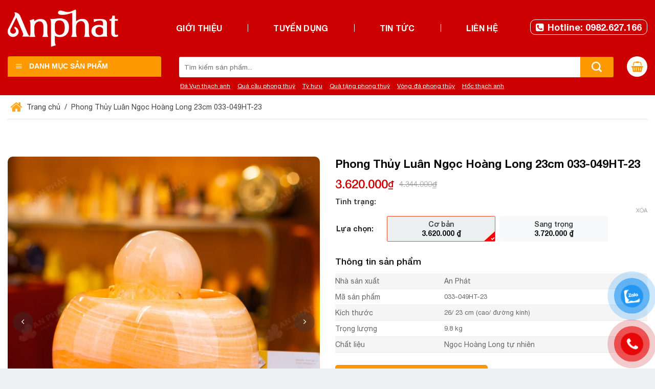

--- FILE ---
content_type: text/html; charset=UTF-8
request_url: https://anphatgems.vn/phong-thuy-luan-ngoc-hoang-long-m205098/
body_size: 58933
content:
<!DOCTYPE html>
<!--[if IE 9 ]> <html lang="vi" prefix="og: https://ogp.me/ns#" class="ie9 loading-site no-js"> <![endif]-->
<!--[if IE 8 ]> <html lang="vi" prefix="og: https://ogp.me/ns#" class="ie8 loading-site no-js"> <![endif]-->
<!--[if (gte IE 9)|!(IE)]><!--><html lang="vi" prefix="og: https://ogp.me/ns#" class="loading-site no-js"> <!--<![endif]-->
<head>
	<meta charset="UTF-8" />
	<link rel="profile" href="http://gmpg.org/xfn/11" />
	<link rel="pingback" href="https://anphatgems.vn/xmlrpc.php" />
	<!-- Optimized with WP Meteor v3.4.16 - https://wordpress.org/plugins/wp-meteor/ --><script data-wpmeteor-nooptimize="true" >var _wpmeteor={"rdelay":86400000,"preload":true,"v":"3.4.16","rest_url":"https:\/\/anphatgems.vn\/wp-json\/"};(()=>{try{new MutationObserver(function(){}),new Promise(function(){}),Object.assign({},{}),document.fonts.ready.then(function(){})}catch{s="wpmeteordisable=1",i=document.location.href,i.match(/[?&]wpmeteordisable/)||(o="",i.indexOf("?")==-1?i.indexOf("#")==-1?o=i+"?"+s:o=i.replace("#","?"+s+"#"):i.indexOf("#")==-1?o=i+"&"+s:o=i.replace("#","&"+s+"#"),document.location.href=o)}var s,i,o;})();

</script><script data-wpmeteor-nooptimize="true" >(()=>{var v="addEventListener",ue="removeEventListener",p="getAttribute",L="setAttribute",pe="removeAttribute",N="hasAttribute",St="querySelector",F=St+"All",U="appendChild",Q="removeChild",fe="createElement",T="tagName",Ae="getOwnPropertyDescriptor",y="prototype",W="__lookupGetter__",Ee="__lookupSetter__",m="DOMContentLoaded",f="load",B="pageshow",me="error";var d=window,c=document,Te=c.documentElement;var $=console.error;var Ke=!0,X=class{constructor(){this.known=[]}init(){let t,n,s=(r,a)=>{if(Ke&&r&&r.fn&&!r.__wpmeteor){let o=function(i){return i===r?this:(c[v](m,l=>{i.call(c,r,l,"jQueryMock")}),this)};this.known.push([r,r.fn.ready,r.fn.init?.prototype?.ready]),r.fn.ready=o,r.fn.init?.prototype?.ready&&(r.fn.init.prototype.ready=o),r.__wpmeteor=!0}return r};window.jQuery||window.$,Object.defineProperty(window,"jQuery",{get(){return t},set(r){t=s(r,"jQuery")},configurable:!0}),Object.defineProperty(window,"$",{get(){return n},set(r){n=s(r,"$")},configurable:!0})}unmock(){this.known.forEach(([t,n,s])=>{t.fn.ready=n,t.fn.init?.prototype?.ready&&s&&(t.fn.init.prototype.ready=s)}),Ke=!1}};var ge="fpo:first-interaction",he="fpo:replay-captured-events";var Je="fpo:element-loaded",Se="fpo:images-loaded",M="fpo:the-end";var Z="click",V=window,Qe=V.addEventListener.bind(V),Xe=V.removeEventListener.bind(V),Ge="removeAttribute",ve="getAttribute",Gt="setAttribute",Ne=["touchstart","touchmove","touchend","touchcancel","keydown","wheel"],Ze=["mouseover","mouseout",Z],Nt=["touchstart","touchend","touchcancel","mouseover","mouseout",Z],R="data-wpmeteor-";var Ue="dispatchEvent",je=e=>{let t=new MouseEvent(Z,{view:e.view,bubbles:!0,cancelable:!0});return Object.defineProperty(t,"target",{writable:!1,value:e.target}),t},Be=class{static capture(){let t=!1,[,n,s]=`${window.Promise}`.split(/[\s[(){]+/s);if(V["__"+s+n])return;let r=[],a=o=>{if(o.target&&Ue in o.target){if(!o.isTrusted)return;if(o.cancelable&&!Ne.includes(o.type))try{o.preventDefault()}catch{}o.stopImmediatePropagation(),o.type===Z?r.push(je(o)):Nt.includes(o.type)&&r.push(o),o.target[Gt](R+o.type,!0),t||(t=!0,V[Ue](new CustomEvent(ge)))}};V.addEventListener(he,()=>{Ze.forEach(l=>Xe(l,a,{passive:!1,capture:!0})),Ne.forEach(l=>Xe(l,a,{passive:!0,capture:!0}));let o;for(;o=r.shift();){var i=o.target;i[ve](R+"touchstart")&&i[ve](R+"touchend")&&!i[ve](R+Z)?(i[ve](R+"touchmove")||r.push(je(o)),i[Ge](R+"touchstart"),i[Ge](R+"touchend")):i[Ge](R+o.type),i[Ue](o)}}),Ze.forEach(o=>Qe(o,a,{passive:!1,capture:!0})),Ne.forEach(o=>Qe(o,a,{passive:!0,capture:!0}))}};var et=Be;var j=class{constructor(){this.l=[]}emit(t,n=null){this.l[t]&&this.l[t].forEach(s=>s(n))}on(t,n){this.l[t]||=[],this.l[t].push(n)}off(t,n){this.l[t]=(this.l[t]||[]).filter(s=>s!==n)}};var D=new j;var ye=c[fe]("span");ye[L]("id","elementor-device-mode");ye[L]("class","elementor-screen-only");var Ut=!1,tt=()=>(Ut||c.body[U](ye),getComputedStyle(ye,":after").content.replace(/"/g,""));var rt=e=>e[p]("class")||"",nt=(e,t)=>e[L]("class",t),st=()=>{d[v](f,function(){let e=tt(),t=Math.max(Te.clientWidth||0,d.innerWidth||0),n=Math.max(Te.clientHeight||0,d.innerHeight||0),s=["_animation_"+e,"animation_"+e,"_animation","_animation","animation"];Array.from(c[F](".elementor-invisible")).forEach(r=>{let a=r.getBoundingClientRect();if(a.top+d.scrollY<=n&&a.left+d.scrollX<t)try{let i=JSON.parse(r[p]("data-settings"));if(i.trigger_source)return;let l=i._animation_delay||i.animation_delay||0,u,E;for(var o=0;o<s.length;o++)if(i[s[o]]){E=s[o],u=i[E];break}if(u){let q=rt(r),J=u==="none"?q:q+" animated "+u,At=setTimeout(()=>{nt(r,J.replace(/\belementor-invisible\b/,"")),s.forEach(Tt=>delete i[Tt]),r[L]("data-settings",JSON.stringify(i))},l);D.on("fi",()=>{clearTimeout(At),nt(r,rt(r).replace(new RegExp("\b"+u+"\b"),""))})}}catch(i){console.error(i)}})})};var ot="data-in-mega_smartmenus",it=()=>{let e=c[fe]("div");e.innerHTML='<span class="sub-arrow --wp-meteor"><i class="fa" aria-hidden="true"></i></span>';let t=e.firstChild,n=s=>{let r=[];for(;s=s.previousElementSibling;)r.push(s);return r};c[v](m,function(){Array.from(c[F](".pp-advanced-menu ul")).forEach(s=>{if(s[p](ot))return;(s[p]("class")||"").match(/\bmega-menu\b/)&&s[F]("ul").forEach(o=>{o[L](ot,!0)});let r=n(s),a=r.filter(o=>o).filter(o=>o[T]==="A").pop();if(a||(a=r.map(o=>Array.from(o[F]("a"))).filter(o=>o).flat().pop()),a){let o=t.cloneNode(!0);a[U](o),new MutationObserver(l=>{l.forEach(({addedNodes:u})=>{u.forEach(E=>{if(E.nodeType===1&&E[T]==="SPAN")try{a[Q](o)}catch{}})})}).observe(a,{childList:!0})}})})};var w="readystatechange",A="message";var Y="SCRIPT",g="data-wpmeteor-",b=Object.defineProperty,Ve=Object.defineProperties,P="javascript/blocked",Pe=/^\s*(application|text)\/javascript|module\s*$/i,mt="requestAnimationFrame",gt="requestIdleCallback",ie="setTimeout",Ie="__dynamic",I=d.constructor.name+"::",ce=c.constructor.name+"::",ht=function(e,t){t=t||d;for(var n=0;n<this.length;n++)e.call(t,this[n],n,this)};"NodeList"in d&&!NodeList[y].forEach&&(NodeList[y].forEach=ht);"HTMLCollection"in d&&!HTMLCollection[y].forEach&&(HTMLCollection[y].forEach=ht);_wpmeteor["elementor-animations"]&&st(),_wpmeteor["elementor-pp"]&&it();var _e=[],Le=[],ee=[],se=!1,k=[],h={},He=!1,Bt=0,H=c.visibilityState==="visible"?d[mt]:d[ie],vt=d[gt]||H;c[v]("visibilitychange",()=>{H=c.visibilityState==="visible"?d[mt]:d[ie],vt=d[gt]||H});var C=d[ie],De,z=["src","type"],x=Object,te="definePropert";x[te+"y"]=(e,t,n)=>{if(e===d&&["jQuery","onload"].indexOf(t)>=0||(e===c||e===c.body)&&["readyState","write","writeln","on"+w].indexOf(t)>=0)return["on"+w,"on"+f].indexOf(t)&&n.set&&(h["on"+w]=h["on"+w]||[],h["on"+w].push(n.set)),e;if(e instanceof HTMLScriptElement&&z.indexOf(t)>=0){if(!e[t+"__def"]){let s=x[Ae](e,t);b(e,t,{set(r){return e[t+"__set"]?e[t+"__set"].call(e,r):s.set.call(e,r)},get(){return e[t+"__get"]?e[t+"__get"].call(e):s.get.call(e)}}),e[t+"__def"]=!0}return n.get&&(e[t+"__get"]=n.get),n.set&&(e[t+"__set"]=n.set),e}return b(e,t,n)};x[te+"ies"]=(e,t)=>{for(let n in t)x[te+"y"](e,n,t[n]);for(let n of x.getOwnPropertySymbols(t))x[te+"y"](e,n,t[n]);return e};var qe=EventTarget[y][v],yt=EventTarget[y][ue],ae=qe.bind(c),Ct=yt.bind(c),G=qe.bind(d),_t=yt.bind(d),Lt=Document[y].createElement,le=Lt.bind(c),de=c.__proto__[W]("readyState").bind(c),ct="loading";b(c,"readyState",{get(){return ct},set(e){return ct=e}});var at=e=>k.filter(([t,,n],s)=>{if(!(e.indexOf(t.type)<0)){n||(n=t.target);try{let r=n.constructor.name+"::"+t.type;for(let a=0;a<h[r].length;a++)if(h[r][a]){let o=r+"::"+s+"::"+a;if(!xe[o])return!0}}catch{}}}).length,oe,xe={},K=e=>{k.forEach(([t,n,s],r)=>{if(!(e.indexOf(t.type)<0)){s||(s=t.target);try{let a=s.constructor.name+"::"+t.type;if((h[a]||[]).length)for(let o=0;o<h[a].length;o++){let i=h[a][o];if(i){let l=a+"::"+r+"::"+o;if(!xe[l]){xe[l]=!0,c.readyState=n,oe=a;try{Bt++,!i[y]||i[y].constructor===i?i.bind(s)(t):i(t)}catch(u){$(u,i)}oe=null}}}}catch(a){$(a)}}})};ae(m,e=>{k.push([new e.constructor(m,e),de(),c])});ae(w,e=>{k.push([new e.constructor(w,e),de(),c])});G(m,e=>{k.push([new e.constructor(m,e),de(),d])});G(f,e=>{He=!0,k.push([new e.constructor(f,e),de(),d]),O||K([m,w,A,f,B])});G(B,e=>{k.push([new e.constructor(B,e),de(),d]),O||K([m,w,A,f,B])});var wt=e=>{k.push([e,c.readyState,d])},Ot=d[W]("onmessage"),Rt=d[Ee]("onmessage"),Pt=()=>{_t(A,wt),(h[I+"message"]||[]).forEach(e=>{G(A,e)}),b(d,"onmessage",{get:Ot,set:Rt})};G(A,wt);var Dt=new X;Dt.init();var Fe=()=>{!O&&!se&&(O=!0,c.readyState="loading",H($e),H(S)),He||G(f,()=>{Fe()})};G(ge,()=>{Fe()});D.on(Se,()=>{Fe()});_wpmeteor.rdelay>=0&&et.capture();var re=[-1],Ce=e=>{re=re.filter(t=>t!==e.target),re.length||C(D.emit.bind(D,M))};var O=!1,S=()=>{let e=_e.shift();if(e)e[p](g+"src")?e[N]("async")||e[Ie]?(e.isConnected&&(re.push(e),setTimeout(Ce,1e3,{target:e})),Oe(e,Ce),C(S)):Oe(e,C.bind(null,S)):(e.origtype==P&&Oe(e),C(S));else if(Le.length)_e.push(...Le),Le.length=0,C(S);else if(at([m,w,A]))K([m,w,A]),C(S);else if(He)if(at([f,B,A]))K([f,B,A]),C(S);else if(re.length>1)vt(S);else if(ee.length)_e.push(...ee),ee.length=0,C(S);else{if(d.RocketLazyLoadScripts)try{RocketLazyLoadScripts.run()}catch(t){$(t)}c.readyState="complete",Pt(),Dt.unmock(),O=!1,se=!0,d[ie](()=>Ce({target:-1}))}else O=!1},xt=e=>{let t=le(Y),n=e.attributes;for(var s=n.length-1;s>=0;s--)n[s].name.startsWith(g)||t[L](n[s].name,n[s].value);let r=e[p](g+"type");r?t.type=r:t.type="text/javascript",(e.textContent||"").match(/^\s*class RocketLazyLoadScripts/)?t.textContent=e.textContent.replace(/^\s*class\s*RocketLazyLoadScripts/,"window.RocketLazyLoadScripts=class").replace("RocketLazyLoadScripts.run();",""):t.textContent=e.textContent;for(let a of["onload","onerror","onreadystatechange"])e[a]&&(t[a]=e[a]);return t},Oe=(e,t)=>{let n=e[p](g+"src");if(n){let s=qe.bind(e);e.isConnected&&t&&(s(f,t),s(me,t)),e.origtype=e[p](g+"type")||"text/javascript",e.origsrc=n,(!e.isConnected||e[N]("nomodule")||e.type&&!Pe.test(e.type))&&t&&t(new Event(f,{target:e}))}else e.origtype===P?(e.origtype=e[p](g+"type")||"text/javascript",e[pe]("integrity"),e.textContent=e.textContent+`
`):t&&t(new Event(f,{target:e}))},We=(e,t)=>{let n=(h[e]||[]).indexOf(t);if(n>=0)return h[e][n]=void 0,!0},lt=(e,t,...n)=>{if("HTMLDocument::"+m==oe&&e===m&&!t.toString().match(/jQueryMock/)){D.on(M,c[v].bind(c,e,t,...n));return}if(t&&(e===m||e===w)){let s=ce+e;h[s]=h[s]||[],h[s].push(t),se&&K([e]);return}return ae(e,t,...n)},dt=(e,t,...n)=>{if(e===m){let s=ce+e;We(s,t)}return Ct(e,t,...n)};Ve(c,{[v]:{get(){return lt},set(){return lt}},[ue]:{get(){return dt},set(){return dt}}});var ne=c.createDocumentFragment(),$e=()=>{ne.hasChildNodes()&&(c.head[U](ne),ne=c.createDocumentFragment())},ut={},we=e=>{if(e)try{let t=new URL(e,c.location.href),n=t.origin;if(n&&!ut[n]&&c.location.host!==t.host){let s=le("link");s.rel="preconnect",s.href=n,ne[U](s),ut[n]=!0,O&&H($e)}}catch{}},be={},kt=(e,t,n,s)=>{let r=le("link");r.rel=t?"modulepre"+f:"pre"+f,r.as="script",n&&r[L]("crossorigin",n),s&&r[L]("integrity",s);try{e=new URL(e,c.location.href).href}catch{}r.href=e,ne[U](r),be[e]=!0,O&&H($e)},ke=function(...e){let t=le(...e);if(!e||e[0].toUpperCase()!==Y||!O)return t;let n=t[L].bind(t),s=t[p].bind(t),r=t[pe].bind(t),a=t[N].bind(t),o=t[W]("attributes").bind(t);return z.forEach(i=>{let l=t[W](i).bind(t),u=t[Ee](i).bind(t);x[te+"y"](t,i,{set(E){return i==="type"&&E&&!Pe.test(E)?n(i,E):((i==="src"&&E||i==="type"&&E&&t.origsrc)&&n("type",P),E?n(g+i,E):r(g+i))},get(){let E=t[p](g+i);if(i==="src")try{return new URL(E,c.location.href).href}catch{}return E}}),b(t,"orig"+i,{set(E){return u(E)},get(){return l()}})}),t[L]=function(i,l){if(z.includes(i))return i==="type"&&l&&!Pe.test(l)?n(i,l):((i==="src"&&l||i==="type"&&l&&t.origsrc)&&n("type",P),l?n(g+i,l):r(g+i));n(i,l)},t[p]=function(i){let l=z.indexOf(i)>=0?s(g+i):s(i);if(i==="src")try{return new URL(l,c.location.href).href}catch{}return l},t[N]=function(i){return z.indexOf(i)>=0?a(g+i):a(i)},b(t,"attributes",{get(){return[...o()].filter(l=>l.name!=="type").map(l=>({name:l.name.match(new RegExp(g))?l.name.replace(g,""):l.name,value:l.value}))}}),t[Ie]=!0,t};Object.defineProperty(Document[y],"createElement",{set(e){e!==ke&&(De=e)},get(){return De||ke}});var Re=new Set,ze=new MutationObserver(e=>{e.forEach(({removedNodes:t,addedNodes:n,target:s})=>{t.forEach(r=>{r.nodeType===1&&Y===r[T]&&"origtype"in r&&Re.delete(r)}),n.forEach(r=>{if(r.nodeType===1)if(Y===r[T]){if("origtype"in r){if(r.origtype!==P)return}else if(r[p]("type")!==P)return;"origtype"in r||z.forEach(o=>{let i=r[W](o).bind(r),l=r[Ee](o).bind(r);b(r,"orig"+o,{set(u){return l(u)},get(){return i()}})});let a=r[p](g+"src");if(Re.has(r)&&$("Inserted twice",r),r.parentNode){Re.add(r);let o=r[p](g+"type");(a||"").match(/\/gtm.js\?/)||r[N]("async")||r[Ie]?(ee.push(r),we(a)):r[N]("defer")||o==="module"?(Le.push(r),we(a)):(a&&!r[N]("nomodule")&&!be[a]&&kt(a,o==="module",r[N]("crossorigin")&&r[p]("crossorigin"),r[p]("integrity")),_e.push(r))}else r[v](f,o=>o.target.parentNode[Q](o.target)),r[v](me,o=>o.target.parentNode[Q](o.target)),s[U](r)}else r[T]==="LINK"&&r[p]("as")==="script"&&(be[r[p]("href")]=!0)})})}),bt={childList:!0,subtree:!0};ze.observe(c.documentElement,bt);var Mt=HTMLElement[y].attachShadow;HTMLElement[y].attachShadow=function(e){let t=Mt.call(this,e);return e.mode==="open"&&ze.observe(t,bt),t};(()=>{let e=x[Ae](HTMLIFrameElement[y],"src");b(HTMLIFrameElement[y],"src",{get(){return this.dataset.fpoSrc?this.dataset.fpoSrc:e.get.call(this)},set(t){delete this.dataset.fpoSrc,e.set.call(this,t)}})})();D.on(M,()=>{(!De||De===ke)&&(Document[y].createElement=Lt,ze.disconnect()),dispatchEvent(new CustomEvent(he)),dispatchEvent(new CustomEvent(M))});var Me=e=>{let t,n;!c.currentScript||!c.currentScript.parentNode?(t=c.body,n=t.lastChild):(n=c.currentScript,t=n.parentNode);try{let s=le("div");s.innerHTML=e,Array.from(s.childNodes).forEach(r=>{r.nodeName===Y?t.insertBefore(xt(r),n):t.insertBefore(r,n)})}catch(s){$(s)}},pt=e=>Me(e+`
`);Ve(c,{write:{get(){return Me},set(e){return Me=e}},writeln:{get(){return pt},set(e){return pt=e}}});var ft=(e,t,...n)=>{if(I+m==oe&&e===m&&!t.toString().match(/jQueryMock/)){D.on(M,d[v].bind(d,e,t,...n));return}if(I+f==oe&&e===f){D.on(M,d[v].bind(d,e,t,...n));return}if(t&&(e===f||e===B||e===m||e===A&&!se)){let s=e===m?ce+e:I+e;h[s]=h[s]||[],h[s].push(t),se&&K([e]);return}return G(e,t,...n)},Et=(e,t,...n)=>{if(e===f||e===m||e===B){let s=e===m?ce+e:I+e;We(s,t)}return _t(e,t,...n)};Ve(d,{[v]:{get(){return ft},set(){return ft}},[ue]:{get(){return Et},set(){return Et}}});var Ye=e=>{let t;return{get(){return t},set(n){return t&&We(e,n),h[e]=h[e]||[],h[e].push(n),t=n}}};G(Je,e=>{let{target:t,event:n}=e.detail,s=t===d?c.body:t,r=s[p](g+"on"+n.type);s[pe](g+"on"+n.type);try{let a=new Function("event",r);t===d?d[v](f,a.bind(t,n)):a.call(t,n)}catch(a){console.err(a)}});{let e=Ye(I+f);b(d,"onload",e),ae(m,()=>{b(c.body,"onload",e)})}b(c,"onreadystatechange",Ye(ce+w));b(d,"onmessage",Ye(I+A));(()=>{let e=d.innerHeight,t=d.innerWidth,n=r=>{let o={"4g":1250,"3g":2500,"2g":2500}[(navigator.connection||{}).effectiveType]||0,i=r.getBoundingClientRect(),l={top:-1*e-o,left:-1*t-o,bottom:e+o,right:t+o};return!(i.left>=l.right||i.right<=l.left||i.top>=l.bottom||i.bottom<=l.top)},s=(r=!0)=>{let a=1,o=-1,i={},l=()=>{o++,--a||d[ie](D.emit.bind(D,Se),_wpmeteor.rdelay)};Array.from(c.getElementsByTagName("*")).forEach(u=>{let E,q,J;if(u[T]==="IMG"){let _=u.currentSrc||u.src;_&&!i[_]&&!_.match(/^data:/i)&&((u.loading||"").toLowerCase()!=="lazy"||n(u))&&(E=_)}else if(u[T]===Y)we(u[p](g+"src"));else if(u[T]==="LINK"&&u[p]("as")==="script"&&["pre"+f,"modulepre"+f].indexOf(u[p]("rel"))>=0)be[u[p]("href")]=!0;else if((q=d.getComputedStyle(u))&&(J=(q.backgroundImage||"").match(/^url\s*\((.*?)\)/i))&&(J||[]).length){let _=J[0].slice(4,-1).replace(/"/g,"");!i[_]&&!_.match(/^data:/i)&&(E=_)}if(E){i[E]=!0;let _=new Image;r&&(a++,_[v](f,l),_[v](me,l)),_.src=E}}),c.fonts.ready.then(()=>{l()})};_wpmeteor.rdelay===0?ae(m,s):G(f,s)})();})();
//1.0.42

</script><script  type="javascript/blocked" data-wpmeteor-type="text/javascript" >(function(html){html.className = html.className.replace(/\bno-js\b/,'js')})(document.documentElement);</script>
<meta name="viewport" content="width=device-width, initial-scale=1" />
<!-- Tối ưu hóa công cụ tìm kiếm bởi Rank Math - https://rankmath.com/ -->
<title>Phong Thủy Luân Ngọc Hoàng Long 23cm 033-049HT-23 - Đá Phong Thủy</title>
<meta name="description" content="Phong Thủy Luân Ngọc Hoàng Long 033-049HT-23. Tặng kèm: dầu dưỡng đá + thiệp + giấy kiểm định chất lượng đá. Chất liệu: Ngọc Hoàng Long tự nhiên"/>
<meta name="robots" content="follow, index, max-snippet:-1, max-video-preview:-1, max-image-preview:large"/>
<link rel="canonical" href="https://anphatgems.vn/phong-thuy-luan-ngoc-hoang-long-m205098/" />
<meta property="og:locale" content="vi_VN" />
<meta property="og:type" content="product" />
<meta property="og:title" content="Phong Thủy Luân Ngọc Hoàng Long 23cm 033-049HT-23 - Đá Phong Thủy" />
<meta property="og:description" content="Phong Thủy Luân Ngọc Hoàng Long 033-049HT-23. Tặng kèm: dầu dưỡng đá + thiệp + giấy kiểm định chất lượng đá. Chất liệu: Ngọc Hoàng Long tự nhiên" />
<meta property="og:url" content="https://anphatgems.vn/phong-thuy-luan-ngoc-hoang-long-m205098/" />
<meta property="og:site_name" content="Đá Phong Thủy An Phát" />
<meta property="og:updated_time" content="2025-10-14T14:38:43+07:00" />
<meta property="og:image" content="https://anphatgems.vn/wp-content/uploads/2023/10/phong-thuy-luan-ngoc-hoang-long-m205098-1.jpg" />
<meta property="og:image:secure_url" content="https://anphatgems.vn/wp-content/uploads/2023/10/phong-thuy-luan-ngoc-hoang-long-m205098-1.jpg" />
<meta property="og:image:width" content="800" />
<meta property="og:image:height" content="800" />
<meta property="og:image:alt" content="Phong Thủy Luân Ngọc Hoàng Long 033-049HT-23" />
<meta property="og:image:type" content="image/jpeg" />
<meta property="product:availability" content="instock" />
<meta name="twitter:card" content="summary_large_image" />
<meta name="twitter:title" content="Phong Thủy Luân Ngọc Hoàng Long 23cm 033-049HT-23 - Đá Phong Thủy" />
<meta name="twitter:description" content="Phong Thủy Luân Ngọc Hoàng Long 033-049HT-23. Tặng kèm: dầu dưỡng đá + thiệp + giấy kiểm định chất lượng đá. Chất liệu: Ngọc Hoàng Long tự nhiên" />
<meta name="twitter:image" content="https://anphatgems.vn/wp-content/uploads/2023/10/phong-thuy-luan-ngoc-hoang-long-m205098-1.jpg" />
<meta name="twitter:label1" content="Giá" />
<meta name="twitter:data1" content="3.620.000&nbsp;&#8363; - 3.720.000&nbsp;&#8363;" />
<meta name="twitter:label2" content="Tình trạng sẵn có" />
<meta name="twitter:data2" content="Còn hàng" />
<!-- /Plugin SEO WordPress Rank Math -->

<link rel='dns-prefetch' href='//pc.baokim.vn' />

<link rel='prefetch' href='https://anphatgems.vn/wp-content/themes/flatsome/assets/js/flatsome.js?ver=a0a7aee297766598a20e' />
<link rel='prefetch' href='https://anphatgems.vn/wp-content/themes/flatsome/assets/js/chunk.slider.js?ver=3.18.7' />
<link rel='prefetch' href='https://anphatgems.vn/wp-content/themes/flatsome/assets/js/chunk.popups.js?ver=3.18.7' />
<link rel='prefetch' href='https://anphatgems.vn/wp-content/themes/flatsome/assets/js/chunk.tooltips.js?ver=3.18.7' />
<link rel='prefetch' href='https://anphatgems.vn/wp-content/themes/flatsome/assets/js/woocommerce.js?ver=49415fe6a9266f32f1f2' />
<link rel="alternate" type="application/rss+xml" title="Dòng thông tin Đá Phong Thủy &raquo;" href="https://anphatgems.vn/feed/" />
<link rel="alternate" type="application/rss+xml" title="Đá Phong Thủy &raquo; Dòng bình luận" href="https://anphatgems.vn/comments/feed/" />
<link rel="alternate" type="application/rss+xml" title="Đá Phong Thủy &raquo; Phong Thủy Luân Ngọc Hoàng Long 23cm 033-049HT-23 Dòng bình luận" href="https://anphatgems.vn/phong-thuy-luan-ngoc-hoang-long-m205098/feed/" />
<link rel="alternate" title="oNhúng (JSON)" type="application/json+oembed" href="https://anphatgems.vn/wp-json/oembed/1.0/embed?url=https%3A%2F%2Fanphatgems.vn%2Fphong-thuy-luan-ngoc-hoang-long-m205098%2F" />
<link rel="alternate" title="oNhúng (XML)" type="text/xml+oembed" href="https://anphatgems.vn/wp-json/oembed/1.0/embed?url=https%3A%2F%2Fanphatgems.vn%2Fphong-thuy-luan-ngoc-hoang-long-m205098%2F&#038;format=xml" />
 <meta property="og:title" content="Phong Thủy Luân Ngọc Hoàng Long 23cm 033-049HT-23"/>
 <meta property="og:description" content="Thông tin sản phẩm



Nhà sản xuất
An Phát


Mã sản phẩm
033-049HT-23


Kích thước 
26/ 23 cm (cao/ đường kính)


Trọng lượng
9.8 kg


Chất liệu
Ngọc Hoàng Long tự nhiên


"/>
 <meta property="og:type" content="article"/>
<meta property="og:image:width" content="590" />
<meta property="og:image:height" content="307" />
 <meta property="og:url" content="https://anphatgems.vn/phong-thuy-luan-ngoc-hoang-long-m205098/"/>
 <meta property="og:site_name" content="Đá Phong Thủy"/>
 <meta property="og:image" content="https://anphatgems.vn/wp-content/uploads/2023/10/phong-thuy-luan-ngoc-hoang-long-m205098-1.jpg"/>
<style id='wp-img-auto-sizes-contain-inline-css' type='text/css'>
img:is([sizes=auto i],[sizes^="auto," i]){contain-intrinsic-size:3000px 1500px}
/*# sourceURL=wp-img-auto-sizes-contain-inline-css */
</style>
<link data-minify="1" rel='stylesheet' id='font-awesome-css' href='https://anphatgems.vn/wp-content/cache/min/1/wp-content/plugins/ot-flatsome-vertical-menu/libs/menu-icons/vendor/codeinwp/icon-picker/css/types/font-awesome.min.css?ver=1768540292' type='text/css' media='all' />
<link rel='stylesheet' id='menu-icons-extra-css' href='https://anphatgems.vn/wp-content/plugins/ot-flatsome-vertical-menu/libs/menu-icons/css/extra.min.css?ver=0.12.2' type='text/css' media='all' />
<link data-minify="1" rel='stylesheet' id='ot-vertical-menu-css-css' href='https://anphatgems.vn/wp-content/cache/min/1/wp-content/plugins/ot-flatsome-vertical-menu/assets/css/style.css?ver=1768540292' type='text/css' media='all' />
<link data-minify="1" rel='stylesheet' id='woo-product-category-discount-css' href='https://anphatgems.vn/wp-content/cache/min/1/wp-content/plugins/woo-product-category-discount/public/css/woo-product-category-discount-public.css?ver=1768540292' type='text/css' media='all' />
<link data-minify="1" rel='stylesheet' id='magnific-popup-css' href='https://anphatgems.vn/wp-content/cache/min/1/wp-content/plugins/woocommerce-reviews/library/magnific-popup/magnific-popup.css?ver=1768540307' type='text/css' media='all' />
<link data-minify="1" rel='stylesheet' id='devvn-reviews-style-css' href='https://anphatgems.vn/wp-content/cache/background-css/anphatgems.vn/wp-content/cache/min/1/wp-content/plugins/woocommerce-reviews/css/devvn-woocommerce-reviews.css?ver=1768540307&wpr_t=1769170770' type='text/css' media='all' />
<link rel='stylesheet' id='photoswipe-css' href='https://anphatgems.vn/wp-content/cache/background-css/anphatgems.vn/wp-content/plugins/woocommerce/assets/css/photoswipe/photoswipe.min.css?ver=10.4.3&wpr_t=1769170770' type='text/css' media='all' />
<link rel='stylesheet' id='photoswipe-default-skin-css' href='https://anphatgems.vn/wp-content/cache/background-css/anphatgems.vn/wp-content/plugins/woocommerce/assets/css/photoswipe/default-skin/default-skin.min.css?ver=10.4.3&wpr_t=1769170770' type='text/css' media='all' />
<style id='woocommerce-inline-inline-css' type='text/css'>
.woocommerce form .form-row .required { visibility: visible; }
/*# sourceURL=woocommerce-inline-inline-css */
</style>
<link data-minify="1" rel='stylesheet' id='pzf-style-css' href='https://anphatgems.vn/wp-content/cache/min/1/wp-content/plugins/button-contact-vr/legacy/css/style.css?ver=1768540292' type='text/css' media='all' />
<link rel='stylesheet' id='woo-variation-swatches-css' href='https://anphatgems.vn/wp-content/plugins/woo-variation-swatches/assets/css/frontend.min.css?ver=1768290596' type='text/css' media='all' />
<style id='woo-variation-swatches-inline-css' type='text/css'>
:root {
--wvs-tick:url("data:image/svg+xml;utf8,%3Csvg filter='drop-shadow(0px 0px 2px rgb(0 0 0 / .8))' xmlns='http://www.w3.org/2000/svg'  viewBox='0 0 30 30'%3E%3Cpath fill='none' stroke='%23ff0000' stroke-linecap='round' stroke-linejoin='round' stroke-width='4' d='M4 16L11 23 27 7'/%3E%3C/svg%3E");

--wvs-cross:url("data:image/svg+xml;utf8,%3Csvg filter='drop-shadow(0px 0px 5px rgb(255 255 255 / .6))' xmlns='http://www.w3.org/2000/svg' width='72px' height='72px' viewBox='0 0 24 24'%3E%3Cpath fill='none' stroke='%23ff0000' stroke-linecap='round' stroke-width='0.6' d='M5 5L19 19M19 5L5 19'/%3E%3C/svg%3E");
--wvs-single-product-item-width:30px;
--wvs-single-product-item-height:30px;
--wvs-single-product-item-font-size:16px}
/*# sourceURL=woo-variation-swatches-inline-css */
</style>
<link rel='stylesheet' id='animate-css2-css' href='https://anphatgems.vn/wp-content/themes/shop2/fancybox/jquery.fancybox.min.css?ver=6.9' type='text/css' media='all' />
<link rel='stylesheet' id='swiper-css2-css' href='https://anphatgems.vn/wp-content/themes/shop2/swiper/swiper.min.css?ver=6.9' type='text/css' media='all' />
<link data-minify="1" rel='stylesheet' id='bk-popup-css' href='https://anphatgems.vn/wp-content/cache/background-css/anphatgems.vn/wp-content/cache/min/1/css/bk.css?ver=1768540292&wpr_t=1769170770' type='text/css' media='all' />
<link data-minify="1" rel='stylesheet' id='flatsome-main-css' href='https://anphatgems.vn/wp-content/cache/background-css/anphatgems.vn/wp-content/cache/min/1/wp-content/themes/flatsome/assets/css/flatsome.css?ver=1768540292&wpr_t=1769170770' type='text/css' media='all' />
<style id='flatsome-main-inline-css' type='text/css'>
@font-face {
				font-family: "fl-icons";
				font-display: block;
				src: url(https://anphatgems.vn/wp-content/themes/flatsome/assets/css/icons/fl-icons.eot?v=3.18.7);
				src:
					url(https://anphatgems.vn/wp-content/themes/flatsome/assets/css/icons/fl-icons.eot#iefix?v=3.18.7) format("embedded-opentype"),
					url(https://anphatgems.vn/wp-content/themes/flatsome/assets/css/icons/fl-icons.woff2?v=3.18.7) format("woff2"),
					url(https://anphatgems.vn/wp-content/themes/flatsome/assets/css/icons/fl-icons.ttf?v=3.18.7) format("truetype"),
					url(https://anphatgems.vn/wp-content/themes/flatsome/assets/css/icons/fl-icons.woff?v=3.18.7) format("woff"),
					url(https://anphatgems.vn/wp-content/themes/flatsome/assets/css/icons/fl-icons.svg?v=3.18.7#fl-icons) format("svg");
			}
/*# sourceURL=flatsome-main-inline-css */
</style>
<link data-minify="1" rel='stylesheet' id='flatsome-shop-css' href='https://anphatgems.vn/wp-content/cache/min/1/wp-content/themes/flatsome/assets/css/flatsome-shop.css?ver=1768540292' type='text/css' media='all' />
<link data-minify="1" rel='stylesheet' id='flatsome-style-css' href='https://anphatgems.vn/wp-content/cache/background-css/anphatgems.vn/wp-content/cache/min/1/wp-content/themes/shop2/style.css?ver=1768540292&wpr_t=1769170770' type='text/css' media='all' />
<style id='rocket-lazyload-inline-css' type='text/css'>
.rll-youtube-player{position:relative;padding-bottom:56.23%;height:0;overflow:hidden;max-width:100%;}.rll-youtube-player:focus-within{outline: 2px solid currentColor;outline-offset: 5px;}.rll-youtube-player iframe{position:absolute;top:0;left:0;width:100%;height:100%;z-index:100;background:0 0}.rll-youtube-player img{bottom:0;display:block;left:0;margin:auto;max-width:100%;width:100%;position:absolute;right:0;top:0;border:none;height:auto;-webkit-transition:.4s all;-moz-transition:.4s all;transition:.4s all}.rll-youtube-player img:hover{-webkit-filter:brightness(75%)}.rll-youtube-player .play{height:100%;width:100%;left:0;top:0;position:absolute;background:var(--wpr-bg-fefc2135-2b57-4164-920d-8845cf0e77cd) no-repeat center;background-color: transparent !important;cursor:pointer;border:none;}
/*# sourceURL=rocket-lazyload-inline-css */
</style>
<script  type="javascript/blocked" data-wpmeteor-type="text/javascript"  data-wpmeteor-src="https://anphatgems.vn/wp-includes/js/jquery/jquery.min.js?ver=3.7.1" id="jquery-core-js"></script>
<script  type="javascript/blocked" data-wpmeteor-type="text/javascript"  data-wpmeteor-src="https://anphatgems.vn/wp-includes/js/jquery/jquery-migrate.min.js?ver=3.4.1" id="jquery-migrate-js"></script>
<script  type="javascript/blocked" data-wpmeteor-type="text/javascript"  data-wpmeteor-src="https://anphatgems.vn/wp-content/plugins/woo-product-category-discount/public/js/woo-product-category-discount-public.js?ver=5.15" id="woo-product-category-discount-js"></script>
<script  type="javascript/blocked" data-wpmeteor-type="text/javascript"  data-wpmeteor-src="https://anphatgems.vn/wp-content/plugins/woocommerce/assets/js/jquery-blockui/jquery.blockUI.min.js?ver=2.7.0-wc.10.4.3" id="wc-jquery-blockui-js" data-wp-strategy="defer"></script>
<script  type="javascript/blocked" data-wpmeteor-type="text/javascript"  id="wc-add-to-cart-js-extra">
/* <![CDATA[ */
var wc_add_to_cart_params = {"ajax_url":"/wp-admin/admin-ajax.php","wc_ajax_url":"/?wc-ajax=%%endpoint%%","i18n_view_cart":"Xem gi\u1ecf h\u00e0ng","cart_url":"https://anphatgems.vn/gio-hang/","is_cart":"","cart_redirect_after_add":"no"};
//# sourceURL=wc-add-to-cart-js-extra
/* ]]> */
</script>
<script  type="javascript/blocked" data-wpmeteor-type="text/javascript"  data-wpmeteor-src="https://anphatgems.vn/wp-content/plugins/woocommerce/assets/js/frontend/add-to-cart.min.js?ver=10.4.3" id="wc-add-to-cart-js" defer="defer" data-wp-strategy="defer"></script>
<script  type="javascript/blocked" data-wpmeteor-type="text/javascript"  data-wpmeteor-src="https://anphatgems.vn/wp-content/plugins/woocommerce/assets/js/photoswipe/photoswipe.min.js?ver=4.1.1-wc.10.4.3" id="wc-photoswipe-js" defer="defer" data-wp-strategy="defer"></script>
<script  type="javascript/blocked" data-wpmeteor-type="text/javascript"  data-wpmeteor-src="https://anphatgems.vn/wp-content/plugins/woocommerce/assets/js/photoswipe/photoswipe-ui-default.min.js?ver=4.1.1-wc.10.4.3" id="wc-photoswipe-ui-default-js" defer="defer" data-wp-strategy="defer"></script>
<script  type="javascript/blocked" data-wpmeteor-type="text/javascript"  id="wc-single-product-js-extra">
/* <![CDATA[ */
var wc_single_product_params = {"i18n_required_rating_text":"Vui l\u00f2ng ch\u1ecdn m\u1ed9t m\u1ee9c \u0111\u00e1nh gi\u00e1","i18n_rating_options":["1 tr\u00ean 5 sao","2 tr\u00ean 5 sao","3 tr\u00ean 5 sao","4 tr\u00ean 5 sao","5 tr\u00ean 5 sao"],"i18n_product_gallery_trigger_text":"Xem th\u01b0 vi\u1ec7n \u1ea3nh to\u00e0n m\u00e0n h\u00ecnh","review_rating_required":"yes","flexslider":{"rtl":false,"animation":"slide","smoothHeight":true,"directionNav":false,"controlNav":"thumbnails","slideshow":false,"animationSpeed":500,"animationLoop":false,"allowOneSlide":false},"zoom_enabled":"","zoom_options":[],"photoswipe_enabled":"1","photoswipe_options":{"shareEl":false,"closeOnScroll":false,"history":false,"hideAnimationDuration":0,"showAnimationDuration":0},"flexslider_enabled":""};
//# sourceURL=wc-single-product-js-extra
/* ]]> */
</script>
<script  type="javascript/blocked" data-wpmeteor-type="text/javascript"  data-wpmeteor-src="https://anphatgems.vn/wp-content/plugins/woocommerce/assets/js/frontend/single-product.min.js?ver=10.4.3" id="wc-single-product-js" defer="defer" data-wp-strategy="defer"></script>
<script  type="javascript/blocked" data-wpmeteor-type="text/javascript"  data-wpmeteor-src="https://anphatgems.vn/wp-content/plugins/woocommerce/assets/js/js-cookie/js.cookie.min.js?ver=2.1.4-wc.10.4.3" id="wc-js-cookie-js" data-wp-strategy="defer"></script>
<script  type="javascript/blocked" data-wpmeteor-type="text/javascript"  data-wpmeteor-src="https://anphatgems.vn/wp-content/themes/shop2/fancybox/jquery.fancybox.min.js?ver=6.9" id="fancybox-js-js"></script>
<script  type="javascript/blocked" data-wpmeteor-type="text/javascript"  data-wpmeteor-src="https://anphatgems.vn/wp-content/themes/shop2/swiper/swiper.min.js?ver=6.9" id="swiper-js-js"></script>
<script  type="javascript/blocked" data-wpmeteor-type="text/javascript"  data-wpmeteor-src="https://anphatgems.vn/wp-content/themes/shop2/js/custom.js?ver=6.9" id="custom-js-js"></script>
<link rel="https://api.w.org/" href="https://anphatgems.vn/wp-json/" /><link rel="alternate" title="JSON" type="application/json" href="https://anphatgems.vn/wp-json/wp/v2/product/7373" /><link rel="EditURI" type="application/rsd+xml" title="RSD" href="https://anphatgems.vn/xmlrpc.php?rsd" />
<meta name="generator" content="WordPress 6.9" />
<link rel='shortlink' href='https://anphatgems.vn/?p=7373' />
<meta name="google-site-verification" content="ktjK06Nj9OjHEag4rp8ft_RPN9ef12dvOUk2JcbU5cY" /><link data-minify="1" rel="stylesheet" href="https://anphatgems.vn/wp-content/cache/min/1/font-awesome/4.7.0/css/font-awesome.min.css?ver=1768540292"><style>.bg{opacity: 0; transition: opacity 1s; -webkit-transition: opacity 1s;} .bg-loaded{opacity: 1;}</style><!-- Google tag (gtag.js) -->
<script  type="javascript/blocked" data-wpmeteor-type="text/javascript"  async data-wpmeteor-src="https://www.googletagmanager.com/gtag/js?id=G-FQCG25RC95"></script>
<script  type="javascript/blocked" data-wpmeteor-type="text/javascript" >
  window.dataLayer = window.dataLayer || [];
  function gtag(){dataLayer.push(arguments);}
  gtag('js', new Date());

  gtag('config', 'G-FQCG25RC95');
</script>

<meta name="google-site-verification" content="T8NY-rZsnXvHX6cnqxQfk1SkCyIv_Jz3GWUo4THmTIM" />

<script type="application/ld+json">
{
  "@context": "https://schema.org",
  "@type": "LocalBusiness",
  "name": "Anphatgems.vn",
  "image": "https://anphatgems.vn/wp-content/uploads/2023/12/logo-anphat.png",
  "@id": "https://anphatgems.vn/",
  "url": "https://anphatgems.vn/",
  "telephone": "0982.627.166",
  "address": {
    "@type": "PostalAddress",
    "streetAddress": "89 Bùi Huy Bích, Thịnh Liệt, Hoàng Mai",
    "addressLocality": "Hà Nội",
    "postalCode": "10000",
    "addressCountry": "+84",
    "addressRegion": "704"
  },
  "sameAs": [
    "https://www.bark.com/en/ca/company/anphatgems----phong-thy-an-pht/1EoVZ/",
    "https://www.flickr.com/photos/199421920@N06/",
    "https://anyflip.com/homepage/kxakg",
    "https://circleten.org/a/260792",
    "https://anphatgems.blogspot.com/"
  ],
  "openingHoursSpecification": {
    "@type": "OpeningHoursSpecification",
    "dayOfWeek": [
      "Monday",
      "Tuesday",
      "Wednesday",
      "Thursday",
      "Friday",
      "Saturday",
      "Sunday"
    ],
    "opens": "00:00",
    "closes": "23:59"
  }
}
</script>
<!-- Google Tag Manager -->
<script  type="javascript/blocked" data-wpmeteor-type="text/javascript" >(function(w,d,s,l,i){w[l]=w[l]||[];w[l].push({'gtm.start':
new Date().getTime(),event:'gtm.js'});var f=d.getElementsByTagName(s)[0],
j=d.createElement(s),dl=l!='dataLayer'?'&l='+l:'';j.async=true;j.src=
'https://www.googletagmanager.com/gtm.js?id='+i+dl;f.parentNode.insertBefore(j,f);
})(window,document,'script','dataLayer','GTM-KF44NKCH');</script>
<!-- End Google Tag Manager -->

<script  type="javascript/blocked" data-wpmeteor-type="text/javascript"  data-wpmeteor-src="//s1.what-on.com/widget/service.js?key=qZiRAX9" async="async"></script>
<meta name='dmca-site-verification' content='NndQVklBYWR3cktoR3dUTG5uZkQwdz090' />




<!-- Google Tag Manager -->
<script  type="javascript/blocked" data-wpmeteor-type="text/javascript" >(function(w,d,s,l,i){w[l]=w[l]||[];w[l].push({'gtm.start':
new Date().getTime(),event:'gtm.js'});var f=d.getElementsByTagName(s)[0],
j=d.createElement(s),dl=l!='dataLayer'?'&l='+l:'';j.async=true;j.src=
'https://www.googletagmanager.com/gtm.js?id='+i+dl;f.parentNode.insertBefore(j,f);
})(window,document,'script','dataLayer','GTM-MH8WRCV2');</script>
<!-- End Google Tag Manager -->


<!-- Meta Pixel Code -->
<script  type="javascript/blocked" data-wpmeteor-type="text/javascript" >
!function(f,b,e,v,n,t,s)
{if(f.fbq)return;n=f.fbq=function(){n.callMethod?
n.callMethod.apply(n,arguments):n.queue.push(arguments)};
if(!f._fbq)f._fbq=n;n.push=n;n.loaded=!0;n.version='2.0';
n.queue=[];t=b.createElement(e);t.async=!0;
t.src=v;s=b.getElementsByTagName(e)[0];
s.parentNode.insertBefore(t,s)}(window, document,'script',
'https://connect.facebook.net/en_US/fbevents.js');
fbq('init', '1816037412309792');
fbq('track', 'PageView');
</script>
<noscript><img height="1" width="1" style="display:none"
src="https://www.facebook.com/tr?id=1816037412309792&ev=PageView&noscript=1"
/></noscript>
<!-- End Meta Pixel Code -->


	<noscript><style>.woocommerce-product-gallery{ opacity: 1 !important; }</style></noscript>
	<link rel="icon" href="https://anphatgems.vn/wp-content/uploads/2023/12/cropped-Favicon-32x32.png" sizes="32x32" />
<link rel="icon" href="https://anphatgems.vn/wp-content/uploads/2023/12/cropped-Favicon-192x192.png" sizes="192x192" />
<link rel="apple-touch-icon" href="https://anphatgems.vn/wp-content/uploads/2023/12/cropped-Favicon-180x180.png" />
<meta name="msapplication-TileImage" content="https://anphatgems.vn/wp-content/uploads/2023/12/cropped-Favicon-270x270.png" />
<style id="custom-css" type="text/css">:root {--primary-color: #cc0000;--fs-color-primary: #cc0000;--fs-color-secondary: #ff9900;--fs-color-success: #7a9c59;--fs-color-alert: #b20000;--fs-experimental-link-color: #3d3d3d;--fs-experimental-link-color-hover: #ffa620;}.tooltipster-base {--tooltip-color: #fff;--tooltip-bg-color: #000;}.off-canvas-right .mfp-content, .off-canvas-left .mfp-content {--drawer-width: 300px;}.off-canvas .mfp-content.off-canvas-cart {--drawer-width: 360px;}html{background-color:#eff0f3!important;}.container-width, .full-width .ubermenu-nav, .container, .row{max-width: 1360px}.row.row-collapse{max-width: 1330px}.row.row-small{max-width: 1352.5px}.row.row-large{max-width: 1390px}.header-main{height: 110px}#logo img{max-height: 110px}#logo{width:216px;}.header-bottom{min-height: 50px}.header-top{min-height: 41px}.transparent .header-main{height: 30px}.transparent #logo img{max-height: 30px}.has-transparent + .page-title:first-of-type,.has-transparent + #main > .page-title,.has-transparent + #main > div > .page-title,.has-transparent + #main .page-header-wrapper:first-of-type .page-title{padding-top: 80px;}.header.show-on-scroll,.stuck .header-main{height:50px!important}.stuck #logo img{max-height: 50px!important}.search-form{ width: 100%;}.header-bg-color {background-color: #cc0000}.header-bottom {background-color: #cc0000}.header-main .nav > li > a{line-height: 16px }.stuck .header-main .nav > li > a{line-height: 50px }.header-bottom-nav > li > a{line-height: 16px }@media (max-width: 549px) {.header-main{height: 70px}#logo img{max-height: 70px}}.header-top{background-color:#cc0000!important;}body{color: #424242}h1,h2,h3,h4,h5,h6,.heading-font{color: #0a0a0a;}.header:not(.transparent) .header-nav-main.nav > li > a {color: #ffffff;}.header:not(.transparent) .header-bottom-nav.nav > li > a{color: #ffffff;}.has-equal-box-heights .box-image {padding-top: 100%;}@media screen and (min-width: 550px){.products .box-vertical .box-image{min-width: 247px!important;width: 247px!important;}}.absolute-footer, html{background-color: #f8f1df}.page-title-small + main .product-container > .row{padding-top:0;}button[name='update_cart'] { display: none; }.nav-vertical-fly-out > li + li {border-top-width: 1px; border-top-style: solid;}/* Custom CSS Mobile */@media (max-width: 549px){/* .thoi-trang-nam .cot3, .thoi-trang-nam .sub-menu, .thoi-trang-nam .sub-menu2, .thoi-trang-nam .sub-menu3, .archive .large-9{flex-basis:100%; max-width:100%}.thoi-trang-nam .cot3 .widget_nav_menu ul{width:100%}.co-the-ban-thich .noi-dung:before{right:7px}.ban-chay-nhat-tuan .post-item, .footer-section .gioi-thieu{flex-basis:50%; max-width:50%}.ban-chay-nhat-tuan .post-item .meta-post-danhmuc{display:none}.shop-container .large-9{padding-right: 15px;}.thoi-trang-nam .cot3 .img{display:none} */}.label-new.menu-item > a:after{content:"Mới";}.label-hot.menu-item > a:after{content:"Thịnh hành";}.label-sale.menu-item > a:after{content:"Giảm giá";}.label-popular.menu-item > a:after{content:"Phổ biến";}</style><style id="kirki-inline-styles"></style><noscript><style id="rocket-lazyload-nojs-css">.rll-youtube-player, [data-lazy-src]{display:none !important;}</style></noscript><link data-minify="1" rel='stylesheet' id='wc-blocks-style-css' href='https://anphatgems.vn/wp-content/cache/min/1/wp-content/plugins/woocommerce/assets/client/blocks/wc-blocks.css?ver=1768540292' type='text/css' media='all' />
<style id='global-styles-inline-css' type='text/css'>
:root{--wp--preset--aspect-ratio--square: 1;--wp--preset--aspect-ratio--4-3: 4/3;--wp--preset--aspect-ratio--3-4: 3/4;--wp--preset--aspect-ratio--3-2: 3/2;--wp--preset--aspect-ratio--2-3: 2/3;--wp--preset--aspect-ratio--16-9: 16/9;--wp--preset--aspect-ratio--9-16: 9/16;--wp--preset--color--black: #000000;--wp--preset--color--cyan-bluish-gray: #abb8c3;--wp--preset--color--white: #ffffff;--wp--preset--color--pale-pink: #f78da7;--wp--preset--color--vivid-red: #cf2e2e;--wp--preset--color--luminous-vivid-orange: #ff6900;--wp--preset--color--luminous-vivid-amber: #fcb900;--wp--preset--color--light-green-cyan: #7bdcb5;--wp--preset--color--vivid-green-cyan: #00d084;--wp--preset--color--pale-cyan-blue: #8ed1fc;--wp--preset--color--vivid-cyan-blue: #0693e3;--wp--preset--color--vivid-purple: #9b51e0;--wp--preset--color--primary: #cc0000;--wp--preset--color--secondary: #ff9900;--wp--preset--color--success: #7a9c59;--wp--preset--color--alert: #b20000;--wp--preset--gradient--vivid-cyan-blue-to-vivid-purple: linear-gradient(135deg,rgb(6,147,227) 0%,rgb(155,81,224) 100%);--wp--preset--gradient--light-green-cyan-to-vivid-green-cyan: linear-gradient(135deg,rgb(122,220,180) 0%,rgb(0,208,130) 100%);--wp--preset--gradient--luminous-vivid-amber-to-luminous-vivid-orange: linear-gradient(135deg,rgb(252,185,0) 0%,rgb(255,105,0) 100%);--wp--preset--gradient--luminous-vivid-orange-to-vivid-red: linear-gradient(135deg,rgb(255,105,0) 0%,rgb(207,46,46) 100%);--wp--preset--gradient--very-light-gray-to-cyan-bluish-gray: linear-gradient(135deg,rgb(238,238,238) 0%,rgb(169,184,195) 100%);--wp--preset--gradient--cool-to-warm-spectrum: linear-gradient(135deg,rgb(74,234,220) 0%,rgb(151,120,209) 20%,rgb(207,42,186) 40%,rgb(238,44,130) 60%,rgb(251,105,98) 80%,rgb(254,248,76) 100%);--wp--preset--gradient--blush-light-purple: linear-gradient(135deg,rgb(255,206,236) 0%,rgb(152,150,240) 100%);--wp--preset--gradient--blush-bordeaux: linear-gradient(135deg,rgb(254,205,165) 0%,rgb(254,45,45) 50%,rgb(107,0,62) 100%);--wp--preset--gradient--luminous-dusk: linear-gradient(135deg,rgb(255,203,112) 0%,rgb(199,81,192) 50%,rgb(65,88,208) 100%);--wp--preset--gradient--pale-ocean: linear-gradient(135deg,rgb(255,245,203) 0%,rgb(182,227,212) 50%,rgb(51,167,181) 100%);--wp--preset--gradient--electric-grass: linear-gradient(135deg,rgb(202,248,128) 0%,rgb(113,206,126) 100%);--wp--preset--gradient--midnight: linear-gradient(135deg,rgb(2,3,129) 0%,rgb(40,116,252) 100%);--wp--preset--font-size--small: 13px;--wp--preset--font-size--medium: 20px;--wp--preset--font-size--large: 36px;--wp--preset--font-size--x-large: 42px;--wp--preset--spacing--20: 0.44rem;--wp--preset--spacing--30: 0.67rem;--wp--preset--spacing--40: 1rem;--wp--preset--spacing--50: 1.5rem;--wp--preset--spacing--60: 2.25rem;--wp--preset--spacing--70: 3.38rem;--wp--preset--spacing--80: 5.06rem;--wp--preset--shadow--natural: 6px 6px 9px rgba(0, 0, 0, 0.2);--wp--preset--shadow--deep: 12px 12px 50px rgba(0, 0, 0, 0.4);--wp--preset--shadow--sharp: 6px 6px 0px rgba(0, 0, 0, 0.2);--wp--preset--shadow--outlined: 6px 6px 0px -3px rgb(255, 255, 255), 6px 6px rgb(0, 0, 0);--wp--preset--shadow--crisp: 6px 6px 0px rgb(0, 0, 0);}:where(body) { margin: 0; }.wp-site-blocks > .alignleft { float: left; margin-right: 2em; }.wp-site-blocks > .alignright { float: right; margin-left: 2em; }.wp-site-blocks > .aligncenter { justify-content: center; margin-left: auto; margin-right: auto; }:where(.is-layout-flex){gap: 0.5em;}:where(.is-layout-grid){gap: 0.5em;}.is-layout-flow > .alignleft{float: left;margin-inline-start: 0;margin-inline-end: 2em;}.is-layout-flow > .alignright{float: right;margin-inline-start: 2em;margin-inline-end: 0;}.is-layout-flow > .aligncenter{margin-left: auto !important;margin-right: auto !important;}.is-layout-constrained > .alignleft{float: left;margin-inline-start: 0;margin-inline-end: 2em;}.is-layout-constrained > .alignright{float: right;margin-inline-start: 2em;margin-inline-end: 0;}.is-layout-constrained > .aligncenter{margin-left: auto !important;margin-right: auto !important;}.is-layout-constrained > :where(:not(.alignleft):not(.alignright):not(.alignfull)){margin-left: auto !important;margin-right: auto !important;}body .is-layout-flex{display: flex;}.is-layout-flex{flex-wrap: wrap;align-items: center;}.is-layout-flex > :is(*, div){margin: 0;}body .is-layout-grid{display: grid;}.is-layout-grid > :is(*, div){margin: 0;}body{padding-top: 0px;padding-right: 0px;padding-bottom: 0px;padding-left: 0px;}a:where(:not(.wp-element-button)){text-decoration: none;}:root :where(.wp-element-button, .wp-block-button__link){background-color: #32373c;border-width: 0;color: #fff;font-family: inherit;font-size: inherit;font-style: inherit;font-weight: inherit;letter-spacing: inherit;line-height: inherit;padding-top: calc(0.667em + 2px);padding-right: calc(1.333em + 2px);padding-bottom: calc(0.667em + 2px);padding-left: calc(1.333em + 2px);text-decoration: none;text-transform: inherit;}.has-black-color{color: var(--wp--preset--color--black) !important;}.has-cyan-bluish-gray-color{color: var(--wp--preset--color--cyan-bluish-gray) !important;}.has-white-color{color: var(--wp--preset--color--white) !important;}.has-pale-pink-color{color: var(--wp--preset--color--pale-pink) !important;}.has-vivid-red-color{color: var(--wp--preset--color--vivid-red) !important;}.has-luminous-vivid-orange-color{color: var(--wp--preset--color--luminous-vivid-orange) !important;}.has-luminous-vivid-amber-color{color: var(--wp--preset--color--luminous-vivid-amber) !important;}.has-light-green-cyan-color{color: var(--wp--preset--color--light-green-cyan) !important;}.has-vivid-green-cyan-color{color: var(--wp--preset--color--vivid-green-cyan) !important;}.has-pale-cyan-blue-color{color: var(--wp--preset--color--pale-cyan-blue) !important;}.has-vivid-cyan-blue-color{color: var(--wp--preset--color--vivid-cyan-blue) !important;}.has-vivid-purple-color{color: var(--wp--preset--color--vivid-purple) !important;}.has-primary-color{color: var(--wp--preset--color--primary) !important;}.has-secondary-color{color: var(--wp--preset--color--secondary) !important;}.has-success-color{color: var(--wp--preset--color--success) !important;}.has-alert-color{color: var(--wp--preset--color--alert) !important;}.has-black-background-color{background-color: var(--wp--preset--color--black) !important;}.has-cyan-bluish-gray-background-color{background-color: var(--wp--preset--color--cyan-bluish-gray) !important;}.has-white-background-color{background-color: var(--wp--preset--color--white) !important;}.has-pale-pink-background-color{background-color: var(--wp--preset--color--pale-pink) !important;}.has-vivid-red-background-color{background-color: var(--wp--preset--color--vivid-red) !important;}.has-luminous-vivid-orange-background-color{background-color: var(--wp--preset--color--luminous-vivid-orange) !important;}.has-luminous-vivid-amber-background-color{background-color: var(--wp--preset--color--luminous-vivid-amber) !important;}.has-light-green-cyan-background-color{background-color: var(--wp--preset--color--light-green-cyan) !important;}.has-vivid-green-cyan-background-color{background-color: var(--wp--preset--color--vivid-green-cyan) !important;}.has-pale-cyan-blue-background-color{background-color: var(--wp--preset--color--pale-cyan-blue) !important;}.has-vivid-cyan-blue-background-color{background-color: var(--wp--preset--color--vivid-cyan-blue) !important;}.has-vivid-purple-background-color{background-color: var(--wp--preset--color--vivid-purple) !important;}.has-primary-background-color{background-color: var(--wp--preset--color--primary) !important;}.has-secondary-background-color{background-color: var(--wp--preset--color--secondary) !important;}.has-success-background-color{background-color: var(--wp--preset--color--success) !important;}.has-alert-background-color{background-color: var(--wp--preset--color--alert) !important;}.has-black-border-color{border-color: var(--wp--preset--color--black) !important;}.has-cyan-bluish-gray-border-color{border-color: var(--wp--preset--color--cyan-bluish-gray) !important;}.has-white-border-color{border-color: var(--wp--preset--color--white) !important;}.has-pale-pink-border-color{border-color: var(--wp--preset--color--pale-pink) !important;}.has-vivid-red-border-color{border-color: var(--wp--preset--color--vivid-red) !important;}.has-luminous-vivid-orange-border-color{border-color: var(--wp--preset--color--luminous-vivid-orange) !important;}.has-luminous-vivid-amber-border-color{border-color: var(--wp--preset--color--luminous-vivid-amber) !important;}.has-light-green-cyan-border-color{border-color: var(--wp--preset--color--light-green-cyan) !important;}.has-vivid-green-cyan-border-color{border-color: var(--wp--preset--color--vivid-green-cyan) !important;}.has-pale-cyan-blue-border-color{border-color: var(--wp--preset--color--pale-cyan-blue) !important;}.has-vivid-cyan-blue-border-color{border-color: var(--wp--preset--color--vivid-cyan-blue) !important;}.has-vivid-purple-border-color{border-color: var(--wp--preset--color--vivid-purple) !important;}.has-primary-border-color{border-color: var(--wp--preset--color--primary) !important;}.has-secondary-border-color{border-color: var(--wp--preset--color--secondary) !important;}.has-success-border-color{border-color: var(--wp--preset--color--success) !important;}.has-alert-border-color{border-color: var(--wp--preset--color--alert) !important;}.has-vivid-cyan-blue-to-vivid-purple-gradient-background{background: var(--wp--preset--gradient--vivid-cyan-blue-to-vivid-purple) !important;}.has-light-green-cyan-to-vivid-green-cyan-gradient-background{background: var(--wp--preset--gradient--light-green-cyan-to-vivid-green-cyan) !important;}.has-luminous-vivid-amber-to-luminous-vivid-orange-gradient-background{background: var(--wp--preset--gradient--luminous-vivid-amber-to-luminous-vivid-orange) !important;}.has-luminous-vivid-orange-to-vivid-red-gradient-background{background: var(--wp--preset--gradient--luminous-vivid-orange-to-vivid-red) !important;}.has-very-light-gray-to-cyan-bluish-gray-gradient-background{background: var(--wp--preset--gradient--very-light-gray-to-cyan-bluish-gray) !important;}.has-cool-to-warm-spectrum-gradient-background{background: var(--wp--preset--gradient--cool-to-warm-spectrum) !important;}.has-blush-light-purple-gradient-background{background: var(--wp--preset--gradient--blush-light-purple) !important;}.has-blush-bordeaux-gradient-background{background: var(--wp--preset--gradient--blush-bordeaux) !important;}.has-luminous-dusk-gradient-background{background: var(--wp--preset--gradient--luminous-dusk) !important;}.has-pale-ocean-gradient-background{background: var(--wp--preset--gradient--pale-ocean) !important;}.has-electric-grass-gradient-background{background: var(--wp--preset--gradient--electric-grass) !important;}.has-midnight-gradient-background{background: var(--wp--preset--gradient--midnight) !important;}.has-small-font-size{font-size: var(--wp--preset--font-size--small) !important;}.has-medium-font-size{font-size: var(--wp--preset--font-size--medium) !important;}.has-large-font-size{font-size: var(--wp--preset--font-size--large) !important;}.has-x-large-font-size{font-size: var(--wp--preset--font-size--x-large) !important;}
/*# sourceURL=global-styles-inline-css */
</style>
<style id="wpr-lazyload-bg-container"></style><style id="wpr-lazyload-bg-exclusion"></style>
<noscript>
<style id="wpr-lazyload-bg-nostyle">em.woocommerce-review__verified.verified:before{--wpr-bg-3dc762e2-30dd-43d7-b6a6-3177434a50a5: url('https://anphatgems.vn/wp-content/plugins/woocommerce-reviews/images/icon-confirm.png');}span.btn-attach{--wpr-bg-bdd1d45f-fdc9-4bf7-8049-bf68e8b8e66c: url('https://anphatgems.vn/wp-content/plugins/woocommerce-reviews/images/icon-image.png');}.devvn_cmt_search_box button{--wpr-bg-52c6d4b6-00e3-43a4-bfaf-60cfc5b3552d: url('https://anphatgems.vn/wp-content/plugins/woocommerce-reviews/images/icon-search.png');}a.cmtlike{--wpr-bg-b2a96a2a-37a2-4b60-a642-5ae327375013: url('https://anphatgems.vn/wp-content/plugins/woocommerce-reviews/images/cmt-like-icon.png');}button.pswp__button{--wpr-bg-fb0531b5-56f7-4863-8f79-583d7cd1abab: url('https://anphatgems.vn/wp-content/plugins/woocommerce/assets/css/photoswipe/default-skin/default-skin.png');}.pswp__button,.pswp__button--arrow--left:before,.pswp__button--arrow--right:before{--wpr-bg-32e602bd-f89d-42ef-aa99-86b0c3eef728: url('https://anphatgems.vn/wp-content/plugins/woocommerce/assets/css/photoswipe/default-skin/default-skin.png');}.pswp__preloader--active .pswp__preloader__icn{--wpr-bg-a952e647-3c06-408d-84c4-6bfc73c91bac: url('https://anphatgems.vn/wp-content/plugins/woocommerce/assets/css/photoswipe/default-skin/preloader.gif');}.pswp--svg .pswp__button,.pswp--svg .pswp__button--arrow--left:before,.pswp--svg .pswp__button--arrow--right:before{--wpr-bg-827dfd00-8619-43d0-8dd7-85ec148a1dc7: url('https://anphatgems.vn/wp-content/plugins/woocommerce/assets/css/photoswipe/default-skin/default-skin.svg');}#bk-logo{--wpr-bg-0efb9ebd-63fb-4794-bad6-92c50d182cd9: url('https://static.baokim.vn/storage/files/shares/bklogo-footer.png');}.fancy-underline:after{--wpr-bg-8562d13d-91e9-4b24-98ea-1d4a7cd271a5: url('https://anphatgems.vn/wp-content/themes/flatsome/assets/img/underline.png');}.slider-style-shadow .flickity-slider>:before{--wpr-bg-04a96643-9ae7-4966-852c-671f5d9643e5: url('https://anphatgems.vn/wp-content/themes/flatsome/assets/img/shadow@2x.png');}#mega-menu-wrap:before{--wpr-bg-eee3069d-cad4-4a61-9eda-72a970200ffc: url('https://anphatgems.vn/wp-content/uploads/2023/07/icon-chain.png');}#mega-menu-wrap:after{--wpr-bg-616cb1df-b644-4d1e-bbbf-7688427b9f55: url('https://anphatgems.vn/wp-content/uploads/2023/07/icon-chain.png');}.title .section-title .section-title-main:after{--wpr-bg-c0a60e60-61f6-4473-b8db-e90afa5a1f55: url('https://anphatgems.vn/wp-content/uploads/2023/08/icon-line.png');}.related-products-wrapper .product-section-title:after{--wpr-bg-7c9cdb08-92ea-4080-a947-8a03c9bde945: url('https://anphatgems.vn/wp-content/uploads/2023/08/icon-line.png');}.archive h1.cat-name:after{--wpr-bg-69403543-4387-444b-b1b4-8eb0194f581b: url('https://anphatgems.vn/wp-content/uploads/2023/08/icon-line.png');}.co-the-ban-thich .noi-dung:before{--wpr-bg-e1e63cd4-7d7a-4ca6-b591-e3d759a95e2d: url('https://anphatgems.vn/wp-content/uploads/2018/08/mblike.png');}.rll-youtube-player .play{--wpr-bg-fefc2135-2b57-4164-920d-8845cf0e77cd: url('https://anphatgems.vn/wp-content/plugins/wp-rocket/assets/img/youtube.png');}</style>
</noscript>
<script type="application/javascript">const rocket_pairs = [{"selector":"em.woocommerce-review__verified.verified","style":"em.woocommerce-review__verified.verified:before{--wpr-bg-3dc762e2-30dd-43d7-b6a6-3177434a50a5: url('https:\/\/anphatgems.vn\/wp-content\/plugins\/woocommerce-reviews\/images\/icon-confirm.png');}","hash":"3dc762e2-30dd-43d7-b6a6-3177434a50a5","url":"https:\/\/anphatgems.vn\/wp-content\/plugins\/woocommerce-reviews\/images\/icon-confirm.png"},{"selector":"span.btn-attach","style":"span.btn-attach{--wpr-bg-bdd1d45f-fdc9-4bf7-8049-bf68e8b8e66c: url('https:\/\/anphatgems.vn\/wp-content\/plugins\/woocommerce-reviews\/images\/icon-image.png');}","hash":"bdd1d45f-fdc9-4bf7-8049-bf68e8b8e66c","url":"https:\/\/anphatgems.vn\/wp-content\/plugins\/woocommerce-reviews\/images\/icon-image.png"},{"selector":".devvn_cmt_search_box button","style":".devvn_cmt_search_box button{--wpr-bg-52c6d4b6-00e3-43a4-bfaf-60cfc5b3552d: url('https:\/\/anphatgems.vn\/wp-content\/plugins\/woocommerce-reviews\/images\/icon-search.png');}","hash":"52c6d4b6-00e3-43a4-bfaf-60cfc5b3552d","url":"https:\/\/anphatgems.vn\/wp-content\/plugins\/woocommerce-reviews\/images\/icon-search.png"},{"selector":"a.cmtlike","style":"a.cmtlike{--wpr-bg-b2a96a2a-37a2-4b60-a642-5ae327375013: url('https:\/\/anphatgems.vn\/wp-content\/plugins\/woocommerce-reviews\/images\/cmt-like-icon.png');}","hash":"b2a96a2a-37a2-4b60-a642-5ae327375013","url":"https:\/\/anphatgems.vn\/wp-content\/plugins\/woocommerce-reviews\/images\/cmt-like-icon.png"},{"selector":"button.pswp__button","style":"button.pswp__button{--wpr-bg-fb0531b5-56f7-4863-8f79-583d7cd1abab: url('https:\/\/anphatgems.vn\/wp-content\/plugins\/woocommerce\/assets\/css\/photoswipe\/default-skin\/default-skin.png');}","hash":"fb0531b5-56f7-4863-8f79-583d7cd1abab","url":"https:\/\/anphatgems.vn\/wp-content\/plugins\/woocommerce\/assets\/css\/photoswipe\/default-skin\/default-skin.png"},{"selector":".pswp__button,.pswp__button--arrow--left,.pswp__button--arrow--right","style":".pswp__button,.pswp__button--arrow--left:before,.pswp__button--arrow--right:before{--wpr-bg-32e602bd-f89d-42ef-aa99-86b0c3eef728: url('https:\/\/anphatgems.vn\/wp-content\/plugins\/woocommerce\/assets\/css\/photoswipe\/default-skin\/default-skin.png');}","hash":"32e602bd-f89d-42ef-aa99-86b0c3eef728","url":"https:\/\/anphatgems.vn\/wp-content\/plugins\/woocommerce\/assets\/css\/photoswipe\/default-skin\/default-skin.png"},{"selector":".pswp__preloader--active .pswp__preloader__icn","style":".pswp__preloader--active .pswp__preloader__icn{--wpr-bg-a952e647-3c06-408d-84c4-6bfc73c91bac: url('https:\/\/anphatgems.vn\/wp-content\/plugins\/woocommerce\/assets\/css\/photoswipe\/default-skin\/preloader.gif');}","hash":"a952e647-3c06-408d-84c4-6bfc73c91bac","url":"https:\/\/anphatgems.vn\/wp-content\/plugins\/woocommerce\/assets\/css\/photoswipe\/default-skin\/preloader.gif"},{"selector":".pswp--svg .pswp__button,.pswp--svg .pswp__button--arrow--left,.pswp--svg .pswp__button--arrow--right","style":".pswp--svg .pswp__button,.pswp--svg .pswp__button--arrow--left:before,.pswp--svg .pswp__button--arrow--right:before{--wpr-bg-827dfd00-8619-43d0-8dd7-85ec148a1dc7: url('https:\/\/anphatgems.vn\/wp-content\/plugins\/woocommerce\/assets\/css\/photoswipe\/default-skin\/default-skin.svg');}","hash":"827dfd00-8619-43d0-8dd7-85ec148a1dc7","url":"https:\/\/anphatgems.vn\/wp-content\/plugins\/woocommerce\/assets\/css\/photoswipe\/default-skin\/default-skin.svg"},{"selector":"#bk-logo","style":"#bk-logo{--wpr-bg-0efb9ebd-63fb-4794-bad6-92c50d182cd9: url('https:\/\/static.baokim.vn\/storage\/files\/shares\/bklogo-footer.png');}","hash":"0efb9ebd-63fb-4794-bad6-92c50d182cd9","url":"https:\/\/static.baokim.vn\/storage\/files\/shares\/bklogo-footer.png"},{"selector":".fancy-underline","style":".fancy-underline:after{--wpr-bg-8562d13d-91e9-4b24-98ea-1d4a7cd271a5: url('https:\/\/anphatgems.vn\/wp-content\/themes\/flatsome\/assets\/img\/underline.png');}","hash":"8562d13d-91e9-4b24-98ea-1d4a7cd271a5","url":"https:\/\/anphatgems.vn\/wp-content\/themes\/flatsome\/assets\/img\/underline.png"},{"selector":".slider-style-shadow .flickity-slider>*","style":".slider-style-shadow .flickity-slider>:before{--wpr-bg-04a96643-9ae7-4966-852c-671f5d9643e5: url('https:\/\/anphatgems.vn\/wp-content\/themes\/flatsome\/assets\/img\/shadow@2x.png');}","hash":"04a96643-9ae7-4966-852c-671f5d9643e5","url":"https:\/\/anphatgems.vn\/wp-content\/themes\/flatsome\/assets\/img\/shadow@2x.png"},{"selector":"#mega-menu-wrap","style":"#mega-menu-wrap:before{--wpr-bg-eee3069d-cad4-4a61-9eda-72a970200ffc: url('https:\/\/anphatgems.vn\/wp-content\/uploads\/2023\/07\/icon-chain.png');}","hash":"eee3069d-cad4-4a61-9eda-72a970200ffc","url":"https:\/\/anphatgems.vn\/wp-content\/uploads\/2023\/07\/icon-chain.png"},{"selector":"#mega-menu-wrap","style":"#mega-menu-wrap:after{--wpr-bg-616cb1df-b644-4d1e-bbbf-7688427b9f55: url('https:\/\/anphatgems.vn\/wp-content\/uploads\/2023\/07\/icon-chain.png');}","hash":"616cb1df-b644-4d1e-bbbf-7688427b9f55","url":"https:\/\/anphatgems.vn\/wp-content\/uploads\/2023\/07\/icon-chain.png"},{"selector":".title .section-title .section-title-main","style":".title .section-title .section-title-main:after{--wpr-bg-c0a60e60-61f6-4473-b8db-e90afa5a1f55: url('https:\/\/anphatgems.vn\/wp-content\/uploads\/2023\/08\/icon-line.png');}","hash":"c0a60e60-61f6-4473-b8db-e90afa5a1f55","url":"https:\/\/anphatgems.vn\/wp-content\/uploads\/2023\/08\/icon-line.png"},{"selector":".related-products-wrapper .product-section-title","style":".related-products-wrapper .product-section-title:after{--wpr-bg-7c9cdb08-92ea-4080-a947-8a03c9bde945: url('https:\/\/anphatgems.vn\/wp-content\/uploads\/2023\/08\/icon-line.png');}","hash":"7c9cdb08-92ea-4080-a947-8a03c9bde945","url":"https:\/\/anphatgems.vn\/wp-content\/uploads\/2023\/08\/icon-line.png"},{"selector":".archive h1.cat-name","style":".archive h1.cat-name:after{--wpr-bg-69403543-4387-444b-b1b4-8eb0194f581b: url('https:\/\/anphatgems.vn\/wp-content\/uploads\/2023\/08\/icon-line.png');}","hash":"69403543-4387-444b-b1b4-8eb0194f581b","url":"https:\/\/anphatgems.vn\/wp-content\/uploads\/2023\/08\/icon-line.png"},{"selector":".co-the-ban-thich .noi-dung","style":".co-the-ban-thich .noi-dung:before{--wpr-bg-e1e63cd4-7d7a-4ca6-b591-e3d759a95e2d: url('https:\/\/anphatgems.vn\/wp-content\/uploads\/2018\/08\/mblike.png');}","hash":"e1e63cd4-7d7a-4ca6-b591-e3d759a95e2d","url":"https:\/\/anphatgems.vn\/wp-content\/uploads\/2018\/08\/mblike.png"},{"selector":".rll-youtube-player .play","style":".rll-youtube-player .play{--wpr-bg-fefc2135-2b57-4164-920d-8845cf0e77cd: url('https:\/\/anphatgems.vn\/wp-content\/plugins\/wp-rocket\/assets\/img\/youtube.png');}","hash":"fefc2135-2b57-4164-920d-8845cf0e77cd","url":"https:\/\/anphatgems.vn\/wp-content\/plugins\/wp-rocket\/assets\/img\/youtube.png"}]; const rocket_excluded_pairs = [];</script></head>

<body class="wp-singular product-template-default single single-product postid-7373 wp-theme-flatsome wp-child-theme-shop2 theme-flatsome ot-vertical-menu ot-menu-show-home woocommerce woocommerce-page woocommerce-no-js woo-variation-swatches wvs-behavior-blur wvs-theme-shop2 wvs-show-label lightbox nav-dropdown-has-arrow nav-dropdown-has-shadow nav-dropdown-has-border">

<!-- Google Tag Manager (noscript) -->
<noscript><iframe src="https://www.googletagmanager.com/ns.html?id=GTM-KF44NKCH"
height="0" width="0" style="display:none;visibility:hidden"></iframe></noscript>
<!-- End Google Tag Manager (noscript) -->


<!-- Google Tag Manager (noscript) -->
<noscript><iframe src="https://www.googletagmanager.com/ns.html?id=GTM-MH8WRCV2"
height="0" width="0" style="display:none;visibility:hidden"></iframe></noscript>
<!-- End Google Tag Manager (noscript) -->
<a class="skip-link screen-reader-text" href="#main">Chuyển đến nội dung</a>

<div id="wrapper">

	
	<header id="header" class="header ">
		<div class="header-wrapper">
			<div id="masthead" class="header-main hide-for-sticky nav-dark">
      <div class="header-inner flex-row container logo-left medium-logo-center" role="navigation">

          <!-- Logo -->
          <div id="logo" class="flex-col logo">
            
<!-- Header logo -->
<a href="https://anphatgems.vn/" title="Đá Phong Thủy - Đá phong thủy An Phát" rel="home">
		<img width="216" height="86" src="data:image/svg+xml,%3Csvg%20xmlns='http://www.w3.org/2000/svg'%20viewBox='0%200%20216%2086'%3E%3C/svg%3E" class="header_logo header-logo" alt="Đá Phong Thủy" data-lazy-src="https://anphatgems.vn/wp-content/uploads/2025/01/logo-anphat-216.png"/><noscript><img width="216" height="86" src="https://anphatgems.vn/wp-content/uploads/2025/01/logo-anphat-216.png" class="header_logo header-logo" alt="Đá Phong Thủy"/></noscript><img  width="216" height="86" src="data:image/svg+xml,%3Csvg%20xmlns='http://www.w3.org/2000/svg'%20viewBox='0%200%20216%2086'%3E%3C/svg%3E" class="header-logo-dark" alt="Đá Phong Thủy" data-lazy-src="https://anphatgems.vn/wp-content/uploads/2025/01/logo-anphat-216.png"/><noscript><img  width="216" height="86" src="https://anphatgems.vn/wp-content/uploads/2025/01/logo-anphat-216.png" class="header-logo-dark" alt="Đá Phong Thủy"/></noscript></a>
          </div>

          <!-- Mobile Left Elements -->
          <div class="flex-col show-for-medium flex-left">
            <ul class="mobile-nav nav nav-left ">
              <li class="nav-icon has-icon">
  		<a href="#" data-open="#main-menu" data-pos="left" data-bg="main-menu-overlay" data-color="" class="is-small" aria-label="Menu" aria-controls="main-menu" aria-expanded="false">
		
		  <i class="icon-menu" ></i>
		  		</a>
	</li>            </ul>
          </div>

          <!-- Left Elements -->
          <div class="flex-col hide-for-medium flex-left
            flex-grow">
            <ul class="header-nav header-nav-main nav nav-left  nav-divided nav-size-large nav-spacing-xlarge nav-uppercase" >
                          </ul>
          </div>

          <!-- Right Elements -->
          <div class="flex-col hide-for-medium flex-right">
            <ul class="header-nav header-nav-main nav nav-right  nav-divided nav-size-large nav-spacing-xlarge nav-uppercase">
              <li id="menu-item-101" class="menu-item menu-item-type-post_type menu-item-object-page menu-item-101 menu-item-design-default"><a href="https://anphatgems.vn/gioi-thieu/" class="nav-top-link">Giới thiệu</a></li>
<li id="menu-item-104" class="menu-item menu-item-type-post_type menu-item-object-page menu-item-104 menu-item-design-default"><a href="https://anphatgems.vn/tuyen-dung/" class="nav-top-link">Tuyển dụng</a></li>
<li id="menu-item-946" class="menu-item menu-item-type-taxonomy menu-item-object-category menu-item-946 menu-item-design-default"><a href="https://anphatgems.vn/tin-tuc/" class="nav-top-link">Tin tức</a></li>
<li id="menu-item-103" class="menu-item menu-item-type-post_type menu-item-object-page menu-item-103 menu-item-design-default"><a href="https://anphatgems.vn/lien-he/" class="nav-top-link">Liên hệ</a></li>
<li class="html custom html_topbar_right"><div class="header-hotline">
<a href="tel:0982627166" class="text-white fw-600 size20"><i class="fa fa-phone-square mr-2"></i>Hotline: 0982.627.166</a>
</div></li>            </ul>
          </div>

          <!-- Mobile Right Elements -->
          <div class="flex-col show-for-medium flex-right">
            <ul class="mobile-nav nav nav-right ">
                          </ul>
          </div>

      </div>
     
      </div><div id="wide-nav" class="header-bottom wide-nav hide-for-sticky nav-dark">
    <div class="flex-row container">

                        <div class="flex-col hide-for-medium flex-left">
                <ul class="nav header-nav header-bottom-nav nav-left  nav-size-medium nav-spacing-xlarge">
                                <div id="mega-menu-wrap"
                 class="ot-vm-hover">
                <div id="mega-menu-title">
                    <i class="icon-menu"></i> Danh mục sản phẩm                </div>
				<ul id="mega_menu" class="sf-menu sf-vertical"><li id="menu-item-1186" class="menu-item menu-item-type-taxonomy menu-item-object-product_cat menu-item-has-children menu-item-1186"><a href="https://anphatgems.vn/da-thach-anh-vun/"><img width="96" height="96" src="data:image/svg+xml,%3Csvg%20xmlns='http://www.w3.org/2000/svg'%20viewBox='0%200%2096%2096'%3E%3C/svg%3E" class="_mi _before _image" alt="" aria-hidden="true" decoding="async" data-lazy-srcset="https://anphatgems.vn/wp-content/uploads/2023/09/catalogy-vun-thach-anh-ngu-sac.png 800w, https://anphatgems.vn/wp-content/uploads/2023/09/catalogy-vun-thach-anh-ngu-sac-100x100.png 100w, https://anphatgems.vn/wp-content/uploads/2023/09/catalogy-vun-thach-anh-ngu-sac-510x510.png 510w, https://anphatgems.vn/wp-content/uploads/2023/09/catalogy-vun-thach-anh-ngu-sac-768x768.png 768w, https://anphatgems.vn/wp-content/uploads/2023/09/catalogy-vun-thach-anh-ngu-sac-50x50.png 50w" data-lazy-sizes="(max-width: 96px) 100vw, 96px" data-lazy-src="https://anphatgems.vn/wp-content/uploads/2023/09/catalogy-vun-thach-anh-ngu-sac.png" /><noscript><img width="96" height="96" src="https://anphatgems.vn/wp-content/uploads/2023/09/catalogy-vun-thach-anh-ngu-sac.png" class="_mi _before _image" alt="" aria-hidden="true" decoding="async" srcset="https://anphatgems.vn/wp-content/uploads/2023/09/catalogy-vun-thach-anh-ngu-sac.png 800w, https://anphatgems.vn/wp-content/uploads/2023/09/catalogy-vun-thach-anh-ngu-sac-100x100.png 100w, https://anphatgems.vn/wp-content/uploads/2023/09/catalogy-vun-thach-anh-ngu-sac-510x510.png 510w, https://anphatgems.vn/wp-content/uploads/2023/09/catalogy-vun-thach-anh-ngu-sac-768x768.png 768w, https://anphatgems.vn/wp-content/uploads/2023/09/catalogy-vun-thach-anh-ngu-sac-50x50.png 50w" sizes="(max-width: 96px) 100vw, 96px" /></noscript><span>Đá thạch anh vụn</span></a>
<ul class="sub-menu">
	<li id="menu-item-1216" class="menu-item menu-item-type-taxonomy menu-item-object-product_cat menu-item-1216"><a href="https://anphatgems.vn/da-thach-anh-vun-tho/">Đá thạch anh vụn thô</a></li>
	<li id="menu-item-1219" class="menu-item menu-item-type-taxonomy menu-item-object-product_cat menu-item-1219"><a href="https://anphatgems.vn/da-thach-anh-vun-bong/">Đá thạch anh vụn bóng</a></li>
	<li id="menu-item-1218" class="menu-item menu-item-type-taxonomy menu-item-object-product_cat menu-item-1218"><a href="https://anphatgems.vn/da-thach-anh-vun-dang-soi/">Đá thạch anh vụn dạng sỏi</a></li>
	<li id="menu-item-1217" class="menu-item menu-item-type-taxonomy menu-item-object-product_cat menu-item-1217"><a href="https://anphatgems.vn/da-thach-anh-vun-ngu-sac/">Đá thạch anh vụn ngũ sắc</a></li>
	<li id="menu-item-1215" class="menu-item menu-item-type-taxonomy menu-item-object-product_cat menu-item-1215"><a href="https://anphatgems.vn/da-thach-anh-vun-khac/">Đá thạch anh vụn khác</a></li>
</ul>
</li>
<li id="menu-item-1189" class="mega-menu menu-item menu-item-type-taxonomy menu-item-object-product_cat menu-item-has-children menu-item-1189"><a href="https://anphatgems.vn/qua-cau-phong-thuy/"><img width="96" height="96" src="data:image/svg+xml,%3Csvg%20xmlns='http://www.w3.org/2000/svg'%20viewBox='0%200%2096%2096'%3E%3C/svg%3E" class="_mi _before _image" alt="" aria-hidden="true" decoding="async" data-lazy-srcset="https://anphatgems.vn/wp-content/uploads/2023/09/catalogy-qua-cau-nui-lua-xanh-bien.png 800w, https://anphatgems.vn/wp-content/uploads/2023/09/catalogy-qua-cau-nui-lua-xanh-bien-100x100.png 100w, https://anphatgems.vn/wp-content/uploads/2023/09/catalogy-qua-cau-nui-lua-xanh-bien-510x510.png 510w, https://anphatgems.vn/wp-content/uploads/2023/09/catalogy-qua-cau-nui-lua-xanh-bien-768x768.png 768w, https://anphatgems.vn/wp-content/uploads/2023/09/catalogy-qua-cau-nui-lua-xanh-bien-50x50.png 50w" data-lazy-sizes="(max-width: 96px) 100vw, 96px" data-lazy-src="https://anphatgems.vn/wp-content/uploads/2023/09/catalogy-qua-cau-nui-lua-xanh-bien.png" /><noscript><img width="96" height="96" src="https://anphatgems.vn/wp-content/uploads/2023/09/catalogy-qua-cau-nui-lua-xanh-bien.png" class="_mi _before _image" alt="" aria-hidden="true" decoding="async" srcset="https://anphatgems.vn/wp-content/uploads/2023/09/catalogy-qua-cau-nui-lua-xanh-bien.png 800w, https://anphatgems.vn/wp-content/uploads/2023/09/catalogy-qua-cau-nui-lua-xanh-bien-100x100.png 100w, https://anphatgems.vn/wp-content/uploads/2023/09/catalogy-qua-cau-nui-lua-xanh-bien-510x510.png 510w, https://anphatgems.vn/wp-content/uploads/2023/09/catalogy-qua-cau-nui-lua-xanh-bien-768x768.png 768w, https://anphatgems.vn/wp-content/uploads/2023/09/catalogy-qua-cau-nui-lua-xanh-bien-50x50.png 50w" sizes="(max-width: 96px) 100vw, 96px" /></noscript><span>Quả cầu phong thủy</span></a>
<ul class="sub-menu">
	<li id="menu-item-1240" class="menu-item menu-item-type-taxonomy menu-item-object-product_cat menu-item-has-children menu-item-1240"><a href="https://anphatgems.vn/qua-cau-da-thach-anh/">Quả Cầu Đá Thạch Anh</a>
	<ul class="sub-menu">
		<li id="menu-item-1245" class="menu-item menu-item-type-taxonomy menu-item-object-product_cat menu-item-1245"><a href="https://anphatgems.vn/qua-cau-thach-anh-trang/">Quả cầu thạch anh trắng</a></li>
		<li id="menu-item-1243" class="menu-item menu-item-type-taxonomy menu-item-object-product_cat menu-item-1243"><a href="https://anphatgems.vn/qua-cau-thach-anh-hong/">Quả cầu thạch anh hồng</a></li>
		<li id="menu-item-1246" class="menu-item menu-item-type-taxonomy menu-item-object-product_cat menu-item-1246"><a href="https://anphatgems.vn/qua-cau-thach-anh-vang/">Quả cầu thạch anh vàng</a></li>
		<li id="menu-item-1244" class="menu-item menu-item-type-taxonomy menu-item-object-product_cat menu-item-1244"><a href="https://anphatgems.vn/qua-cau-thach-anh-tim/">Quả cầu thạch anh tím</a></li>
		<li id="menu-item-1242" class="menu-item menu-item-type-taxonomy menu-item-object-product_cat menu-item-1242"><a href="https://anphatgems.vn/qua-cau-thach-anh-den/">Quả cầu thạch anh đen</a></li>
		<li id="menu-item-1241" class="menu-item menu-item-type-taxonomy menu-item-object-product_cat menu-item-1241"><a href="https://anphatgems.vn/qua-cau-thach-anh-mat-ho/">Quả cầu thạch anh mắt hổ</a></li>
		<li id="menu-item-15946" class="menu-item menu-item-type-taxonomy menu-item-object-product_cat menu-item-15946"><a href="https://anphatgems.vn/qua-cau-thach-anh-xanh-nuoc-bien/">Quả cầu thạch anh xanh nước biển</a></li>
		<li id="menu-item-1247" class="menu-item menu-item-type-taxonomy menu-item-object-product_cat menu-item-1247"><a href="https://anphatgems.vn/qua-cau-thach-anh-xanh/">Quả cầu thạch anh xanh &#8211; Flourite xanh</a></li>
	</ul>
</li>
	<li id="menu-item-1220" class="menu-item menu-item-type-taxonomy menu-item-object-product_cat menu-item-has-children menu-item-1220"><a href="https://anphatgems.vn/qua-cau-da-nui-lua/">Quả cầu đá núi lửa</a>
	<ul class="sub-menu">
		<li id="menu-item-1221" class="menu-item menu-item-type-taxonomy menu-item-object-product_cat menu-item-1221"><a href="https://anphatgems.vn/qua-cau-mau-do/">Quả cầu màu đỏ</a></li>
		<li id="menu-item-1222" class="menu-item menu-item-type-taxonomy menu-item-object-product_cat menu-item-1222"><a href="https://anphatgems.vn/qua-cau-mau-xanh-bien/">Quả cầu màu xanh biển</a></li>
		<li id="menu-item-1223" class="menu-item menu-item-type-taxonomy menu-item-object-product_cat menu-item-1223"><a href="https://anphatgems.vn/qua-cau-mau-den/">Quả cầu màu đen</a></li>
		<li id="menu-item-1224" class="menu-item menu-item-type-taxonomy menu-item-object-product_cat menu-item-1224"><a href="https://anphatgems.vn/qua-cau-mau-trang/">Quả cầu màu trắng</a></li>
		<li id="menu-item-1225" class="menu-item menu-item-type-taxonomy menu-item-object-product_cat menu-item-1225"><a href="https://anphatgems.vn/qua-cau-mau-vang/">Quả cầu màu vàng</a></li>
		<li id="menu-item-1226" class="menu-item menu-item-type-taxonomy menu-item-object-product_cat menu-item-1226"><a href="https://anphatgems.vn/qua-cau-mau-xanh-luc/">Quả cầu màu xanh lục</a></li>
	</ul>
</li>
	<li id="menu-item-4096" class="menu-item menu-item-type-taxonomy menu-item-object-product_cat menu-item-has-children menu-item-4096"><a href="https://anphatgems.vn/qua-cau-da-khac/">Quả cầu đá khác</a>
	<ul class="sub-menu">
		<li id="menu-item-4097" class="menu-item menu-item-type-taxonomy menu-item-object-product_cat menu-item-4097"><a href="https://anphatgems.vn/bi-lan-tay/">Bi lăn tay</a></li>
		<li id="menu-item-4100" class="menu-item menu-item-type-taxonomy menu-item-object-product_cat menu-item-4100"><a href="https://anphatgems.vn/qua-cau-da-giac/">Quả cầu đa giác</a></li>
		<li id="menu-item-4099" class="menu-item menu-item-type-taxonomy menu-item-object-product_cat menu-item-4099"><a href="https://anphatgems.vn/qua-cau-canxit/">Quả cầu Canxit</a></li>
		<li id="menu-item-4106" class="menu-item menu-item-type-taxonomy menu-item-object-product_cat menu-item-4106"><a href="https://anphatgems.vn/qua-cau-ngoc-hoang-long-onyx-vang/">Quả cầu Ngọc Hoàng Long (Onyx) Vàng</a></li>
		<li id="menu-item-4101" class="menu-item menu-item-type-taxonomy menu-item-object-product_cat menu-item-4101"><a href="https://anphatgems.vn/qua-cau-da-long-cong/">Quả cầu đá lông công</a></li>
		<li id="menu-item-4102" class="menu-item menu-item-type-taxonomy menu-item-object-product_cat menu-item-4102"><a href="https://anphatgems.vn/qua-cau-da-serpentine/">Quả cầu đá Serpentine</a></li>
		<li id="menu-item-4104" class="menu-item menu-item-type-taxonomy menu-item-object-product_cat menu-item-4104"><a href="https://anphatgems.vn/qua-cau-da-xa-cu-xanh-labradorite/">Quả cầu đá Xà cừ xanh (Labradorite)</a></li>
		<li id="menu-item-4105" class="menu-item menu-item-type-taxonomy menu-item-object-product_cat menu-item-4105"><a href="https://anphatgems.vn/qua-cau-ngoc-bich/">Quả cầu Ngọc bích (Jasper) đỏ</a></li>
		<li id="menu-item-4098" class="menu-item menu-item-type-taxonomy menu-item-object-product_cat menu-item-4098"><a href="https://anphatgems.vn/de-qua-cau/">Đế quả cầu</a></li>
	</ul>
</li>
	<li id="menu-item-1234" class="menu-item menu-item-type-taxonomy menu-item-object-product_cat menu-item-has-children menu-item-1234"><a href="https://anphatgems.vn/qua-cau-phong-thuy-theo-menh/">Quả cầu theo mệnh</a>
	<ul class="sub-menu">
		<li id="menu-item-1236" class="menu-item menu-item-type-taxonomy menu-item-object-product_cat menu-item-1236"><a href="https://anphatgems.vn/qua-cau-phong-thuy-menh-kim/">Quả Cầu Phong Thủy Mệnh Kim</a></li>
		<li id="menu-item-1237" class="menu-item menu-item-type-taxonomy menu-item-object-product_cat menu-item-1237"><a href="https://anphatgems.vn/qua-cau-phong-thuy-menh-moc/">Quả cầu phong thủy mệnh Mộc</a></li>
		<li id="menu-item-1239" class="menu-item menu-item-type-taxonomy menu-item-object-product_cat menu-item-1239"><a href="https://anphatgems.vn/qua-cau-phong-thuy-menh-thuy/">Quả cầu phong thủy mệnh Thủy</a></li>
		<li id="menu-item-1235" class="menu-item menu-item-type-taxonomy menu-item-object-product_cat menu-item-1235"><a href="https://anphatgems.vn/qua-cau-phong-thuy-menh-hoa/">Quả cầu phong thủy mệnh Hỏa</a></li>
		<li id="menu-item-1238" class="menu-item menu-item-type-taxonomy menu-item-object-product_cat menu-item-1238"><a href="https://anphatgems.vn/qua-cau-phong-thuy-menh-tho/">Quả cầu phong thủy mệnh Thổ</a></li>
	</ul>
</li>
</ul>
</li>
<li id="menu-item-1188" class="menu-item menu-item-type-taxonomy menu-item-object-product_cat menu-item-has-children menu-item-1188"><a href="https://anphatgems.vn/linh-vat-phong-thuy/"><img width="96" height="96" src="data:image/svg+xml,%3Csvg%20xmlns='http://www.w3.org/2000/svg'%20viewBox='0%200%2096%2096'%3E%3C/svg%3E" class="_mi _before _image" alt="" aria-hidden="true" decoding="async" data-lazy-srcset="https://anphatgems.vn/wp-content/uploads/2023/09/icon-home-thiem-thu.png 800w, https://anphatgems.vn/wp-content/uploads/2023/09/icon-home-thiem-thu-100x100.png 100w, https://anphatgems.vn/wp-content/uploads/2023/09/icon-home-thiem-thu-510x510.png 510w, https://anphatgems.vn/wp-content/uploads/2023/09/icon-home-thiem-thu-768x768.png 768w, https://anphatgems.vn/wp-content/uploads/2023/09/icon-home-thiem-thu-50x50.png 50w" data-lazy-sizes="(max-width: 96px) 100vw, 96px" data-lazy-src="https://anphatgems.vn/wp-content/uploads/2023/09/icon-home-thiem-thu.png" /><noscript><img width="96" height="96" src="https://anphatgems.vn/wp-content/uploads/2023/09/icon-home-thiem-thu.png" class="_mi _before _image" alt="" aria-hidden="true" decoding="async" srcset="https://anphatgems.vn/wp-content/uploads/2023/09/icon-home-thiem-thu.png 800w, https://anphatgems.vn/wp-content/uploads/2023/09/icon-home-thiem-thu-100x100.png 100w, https://anphatgems.vn/wp-content/uploads/2023/09/icon-home-thiem-thu-510x510.png 510w, https://anphatgems.vn/wp-content/uploads/2023/09/icon-home-thiem-thu-768x768.png 768w, https://anphatgems.vn/wp-content/uploads/2023/09/icon-home-thiem-thu-50x50.png 50w" sizes="(max-width: 96px) 100vw, 96px" /></noscript><span>Linh vật phong thủy</span></a>
<ul class="sub-menu">
	<li id="menu-item-3686" class="menu-item menu-item-type-taxonomy menu-item-object-product_cat menu-item-3686"><a href="https://anphatgems.vn/ty-huu/">Tỳ Hưu</a></li>
	<li id="menu-item-3685" class="menu-item menu-item-type-taxonomy menu-item-object-product_cat menu-item-3685"><a href="https://anphatgems.vn/thiem-thu/">Thiềm Thừ</a></li>
	<li id="menu-item-3656" class="menu-item menu-item-type-taxonomy menu-item-object-product_cat menu-item-3656"><a href="https://anphatgems.vn/long-quy/">Long Quy &#8211; Kim Quy</a></li>
	<li id="menu-item-3655" class="menu-item menu-item-type-taxonomy menu-item-object-product_cat menu-item-3655"><a href="https://anphatgems.vn/ky-lan/">Kỳ Lân</a></li>
	<li id="menu-item-7294" class="menu-item menu-item-type-taxonomy menu-item-object-product_cat menu-item-7294"><a href="https://anphatgems.vn/nghe-da/">Nghê Đá</a></li>
	<li id="menu-item-7295" class="menu-item menu-item-type-taxonomy menu-item-object-product_cat menu-item-7295"><a href="https://anphatgems.vn/ngua-da-phong-thuy/">Ngựa Đá Phong Thủy</a></li>
	<li id="menu-item-3684" class="menu-item menu-item-type-taxonomy menu-item-object-product_cat menu-item-3684"><a href="https://anphatgems.vn/rong-ca-rong-ca-chep-hoa-rong/">Rồng &#8211; Cá rồng &#8211; Cá Chép hóa Rồng</a></li>
	<li id="menu-item-12118" class="menu-item menu-item-type-taxonomy menu-item-object-product_cat menu-item-12118"><a href="https://anphatgems.vn/tuong-12-con-giap/">Tượng 12 Con Giáp</a></li>
</ul>
</li>
<li id="menu-item-1196" class="mega-menu menu-item menu-item-type-taxonomy menu-item-object-product_cat current-product-ancestor current-menu-parent current-product-parent menu-item-has-children menu-item-1196"><a href="https://anphatgems.vn/vat-pham-phong-thuy/"><img width="96" height="96" src="data:image/svg+xml,%3Csvg%20xmlns='http://www.w3.org/2000/svg'%20viewBox='0%200%2096%2096'%3E%3C/svg%3E" class="_mi _before _image" alt="" aria-hidden="true" decoding="async" data-lazy-srcset="https://anphatgems.vn/wp-content/uploads/2025/03/do-tho.png 800w, https://anphatgems.vn/wp-content/uploads/2025/03/do-tho-100x100.png 100w, https://anphatgems.vn/wp-content/uploads/2025/03/do-tho-510x510.png 510w, https://anphatgems.vn/wp-content/uploads/2025/03/do-tho-768x768.png 768w, https://anphatgems.vn/wp-content/uploads/2025/03/do-tho-50x50.png 50w" data-lazy-sizes="(max-width: 96px) 100vw, 96px" data-lazy-src="https://anphatgems.vn/wp-content/uploads/2025/03/do-tho.png" /><noscript><img width="96" height="96" src="https://anphatgems.vn/wp-content/uploads/2025/03/do-tho.png" class="_mi _before _image" alt="" aria-hidden="true" decoding="async" srcset="https://anphatgems.vn/wp-content/uploads/2025/03/do-tho.png 800w, https://anphatgems.vn/wp-content/uploads/2025/03/do-tho-100x100.png 100w, https://anphatgems.vn/wp-content/uploads/2025/03/do-tho-510x510.png 510w, https://anphatgems.vn/wp-content/uploads/2025/03/do-tho-768x768.png 768w, https://anphatgems.vn/wp-content/uploads/2025/03/do-tho-50x50.png 50w" sizes="(max-width: 96px) 100vw, 96px" /></noscript><span>Vật phẩm phong thủy</span></a>
<ul class="sub-menu">
	<li id="menu-item-3670" class="menu-item menu-item-type-taxonomy menu-item-object-product_cat menu-item-3670"><a href="https://anphatgems.vn/thap-van-xuong/">Tháp văn xương</a></li>
	<li id="menu-item-3666" class="menu-item menu-item-type-taxonomy menu-item-object-product_cat menu-item-3666"><a href="https://anphatgems.vn/kim-tu-thap-phong-thuy/">Kim tự tháp phong thủy</a></li>
	<li id="menu-item-3657" class="menu-item menu-item-type-taxonomy menu-item-object-product_cat menu-item-3657"><a href="https://anphatgems.vn/an-rong/">Ấn Rồng</a></li>
	<li id="menu-item-3658" class="menu-item menu-item-type-taxonomy menu-item-object-product_cat menu-item-3658"><a href="https://anphatgems.vn/bat-tu-bao/">Bát Tụ Bảo</a></li>
	<li id="menu-item-3671" class="menu-item menu-item-type-taxonomy menu-item-object-product_cat menu-item-3671"><a href="https://anphatgems.vn/that-tinh-tran-do/">Thất tinh trận đồ</a></li>
	<li id="menu-item-3667" class="menu-item menu-item-type-taxonomy menu-item-object-product_cat menu-item-3667"><a href="https://anphatgems.vn/luc-binh-da/">Lục Bình Đá</a></li>
	<li id="menu-item-3669" class="menu-item menu-item-type-taxonomy menu-item-object-product_cat current-product-ancestor current-menu-parent current-product-parent menu-item-3669"><a href="https://anphatgems.vn/phong-thuy-luan/">Phong thủy luân</a></li>
	<li id="menu-item-3661" class="menu-item menu-item-type-taxonomy menu-item-object-product_cat menu-item-3661"><a href="https://anphatgems.vn/dong-dieu-tron/">Đồng điếu tròn</a></li>
	<li id="menu-item-3668" class="menu-item menu-item-type-taxonomy menu-item-object-product_cat menu-item-3668"><a href="https://anphatgems.vn/minh-duong-tu-thuy-chau-ngoc-tha-hoa/">Minh đường tụ thủy (Chậu ngọc thả hoa)</a></li>
	<li id="menu-item-3662" class="menu-item menu-item-type-taxonomy menu-item-object-product_cat menu-item-3662"><a href="https://anphatgems.vn/gay-nhu-y/">Gậy như ý</a></li>
	<li id="menu-item-3665" class="menu-item menu-item-type-taxonomy menu-item-object-product_cat menu-item-3665"><a href="https://anphatgems.vn/kim-nguyen-bao-thoi-vang/">Thỏi Vàng (Kim nguyên bảo)</a></li>
	<li id="menu-item-3660" class="menu-item menu-item-type-taxonomy menu-item-object-product_cat menu-item-3660"><a href="https://anphatgems.vn/ban-than-tai/">Ban Thần Tài</a></li>
	<li id="menu-item-22386" class="menu-item menu-item-type-taxonomy menu-item-object-product_cat menu-item-22386"><a href="https://anphatgems.vn/lo-da-tai-loc-thach-anh/">Lọ đá tài lộc thạch anh</a></li>
	<li id="menu-item-3663" class="menu-item menu-item-type-taxonomy menu-item-object-product_cat menu-item-3663"><a href="https://anphatgems.vn/ho-lo-phong-thuy-bang-da/">Hồ lô phong thủy bằng đá</a></li>
	<li id="menu-item-21938" class="menu-item menu-item-type-taxonomy menu-item-object-product_cat menu-item-21938"><a href="https://anphatgems.vn/bao-binh-thuy-thach-anh/">Bảo bình thủy thạch anh</a></li>
	<li id="menu-item-7296" class="menu-item menu-item-type-taxonomy menu-item-object-product_cat menu-item-7296"><a href="https://anphatgems.vn/vat-pham-khac/">Vật phẩm khác</a></li>
</ul>
</li>
<li id="menu-item-3664" class="menu-item menu-item-type-taxonomy menu-item-object-product_cat menu-item-has-children menu-item-3664"><a href="https://anphatgems.vn/hoc-thach-anh/"><img width="96" height="96" src="data:image/svg+xml,%3Csvg%20xmlns='http://www.w3.org/2000/svg'%20viewBox='0%200%2096%2096'%3E%3C/svg%3E" class="_mi _before _image" alt="" aria-hidden="true" decoding="async" data-lazy-srcset="https://anphatgems.vn/wp-content/uploads/2025/03/hoc-thach-anh.png 800w, https://anphatgems.vn/wp-content/uploads/2025/03/hoc-thach-anh-100x100.png 100w, https://anphatgems.vn/wp-content/uploads/2025/03/hoc-thach-anh-510x510.png 510w, https://anphatgems.vn/wp-content/uploads/2025/03/hoc-thach-anh-768x768.png 768w, https://anphatgems.vn/wp-content/uploads/2025/03/hoc-thach-anh-50x50.png 50w" data-lazy-sizes="(max-width: 96px) 100vw, 96px" data-lazy-src="https://anphatgems.vn/wp-content/uploads/2025/03/hoc-thach-anh.png" /><noscript><img width="96" height="96" src="https://anphatgems.vn/wp-content/uploads/2025/03/hoc-thach-anh.png" class="_mi _before _image" alt="" aria-hidden="true" decoding="async" srcset="https://anphatgems.vn/wp-content/uploads/2025/03/hoc-thach-anh.png 800w, https://anphatgems.vn/wp-content/uploads/2025/03/hoc-thach-anh-100x100.png 100w, https://anphatgems.vn/wp-content/uploads/2025/03/hoc-thach-anh-510x510.png 510w, https://anphatgems.vn/wp-content/uploads/2025/03/hoc-thach-anh-768x768.png 768w, https://anphatgems.vn/wp-content/uploads/2025/03/hoc-thach-anh-50x50.png 50w" sizes="(max-width: 96px) 100vw, 96px" /></noscript><span>Hốc thạch anh</span></a>
<ul class="sub-menu">
	<li id="menu-item-29895" class="menu-item menu-item-type-taxonomy menu-item-object-product_cat menu-item-29895"><a href="https://anphatgems.vn/hoc-thach-anh-tim/">Hốc Thạch Anh Tím</a></li>
	<li id="menu-item-29894" class="menu-item menu-item-type-taxonomy menu-item-object-product_cat menu-item-29894"><a href="https://anphatgems.vn/hoc-thach-anh-vang/">Hốc Thạch Anh Vàng</a></li>
	<li id="menu-item-29893" class="menu-item menu-item-type-taxonomy menu-item-object-product_cat menu-item-29893"><a href="https://anphatgems.vn/manh-thach-anh-tim/">Mảnh Thạch Anh Tím</a></li>
</ul>
</li>
<li id="menu-item-3659" class="menu-item menu-item-type-taxonomy menu-item-object-product_cat menu-item-has-children menu-item-3659"><a href="https://anphatgems.vn/da-canh-da-tran-trach/"><img width="96" height="96" src="data:image/svg+xml,%3Csvg%20xmlns='http://www.w3.org/2000/svg'%20viewBox='0%200%2096%2096'%3E%3C/svg%3E" class="_mi _before _image" alt="" aria-hidden="true" decoding="async" data-lazy-srcset="https://anphatgems.vn/wp-content/uploads/2023/09/icon-home-da-canh.png 800w, https://anphatgems.vn/wp-content/uploads/2023/09/icon-home-da-canh-100x100.png 100w, https://anphatgems.vn/wp-content/uploads/2023/09/icon-home-da-canh-510x510.png 510w, https://anphatgems.vn/wp-content/uploads/2023/09/icon-home-da-canh-768x768.png 768w, https://anphatgems.vn/wp-content/uploads/2023/09/icon-home-da-canh-50x50.png 50w" data-lazy-sizes="(max-width: 96px) 100vw, 96px" data-lazy-src="https://anphatgems.vn/wp-content/uploads/2023/09/icon-home-da-canh.png" /><noscript><img width="96" height="96" src="https://anphatgems.vn/wp-content/uploads/2023/09/icon-home-da-canh.png" class="_mi _before _image" alt="" aria-hidden="true" decoding="async" srcset="https://anphatgems.vn/wp-content/uploads/2023/09/icon-home-da-canh.png 800w, https://anphatgems.vn/wp-content/uploads/2023/09/icon-home-da-canh-100x100.png 100w, https://anphatgems.vn/wp-content/uploads/2023/09/icon-home-da-canh-510x510.png 510w, https://anphatgems.vn/wp-content/uploads/2023/09/icon-home-da-canh-768x768.png 768w, https://anphatgems.vn/wp-content/uploads/2023/09/icon-home-da-canh-50x50.png 50w" sizes="(max-width: 96px) 100vw, 96px" /></noscript><span>Đá cảnh &#8211; Đá trấn trạch</span></a>
<ul class="sub-menu">
	<li id="menu-item-3678" class="menu-item menu-item-type-taxonomy menu-item-object-product_cat menu-item-3678"><a href="https://anphatgems.vn/da-thach-anh-hong/">Đá Thạch Anh Hồng</a></li>
	<li id="menu-item-3680" class="menu-item menu-item-type-taxonomy menu-item-object-product_cat menu-item-3680"><a href="https://anphatgems.vn/da-thach-anh-xanh/">Đá Thạch Anh Xanh &#8211; Fluorite Xanh</a></li>
	<li id="menu-item-3679" class="menu-item menu-item-type-taxonomy menu-item-object-product_cat menu-item-3679"><a href="https://anphatgems.vn/da-thach-anh-trang/">Đá Thạch Anh Trắng</a></li>
	<li id="menu-item-12054" class="menu-item menu-item-type-taxonomy menu-item-object-product_cat menu-item-12054"><a href="https://anphatgems.vn/da-thach-anh-vang/">Đá Thạch Anh Vàng</a></li>
	<li id="menu-item-3682" class="menu-item menu-item-type-taxonomy menu-item-object-product_cat menu-item-3682"><a href="https://anphatgems.vn/da-ma-nao-canxedol/">Đá Mã Não &#8211; Canxedol</a></li>
	<li id="menu-item-3683" class="menu-item menu-item-type-taxonomy menu-item-object-product_cat menu-item-3683"><a href="https://anphatgems.vn/da-ngoc-hoang-long/">Đá Ngọc Hoàng Long</a></li>
	<li id="menu-item-3681" class="menu-item menu-item-type-taxonomy menu-item-object-product_cat menu-item-3681"><a href="https://anphatgems.vn/da-serpentine/">Đá Serpentine</a></li>
	<li id="menu-item-22530" class="menu-item menu-item-type-taxonomy menu-item-object-product_cat menu-item-22530"><a href="https://anphatgems.vn/da-ruby/">Đá Ruby</a></li>
	<li id="menu-item-7319" class="menu-item menu-item-type-taxonomy menu-item-object-product_cat menu-item-7319"><a href="https://anphatgems.vn/go-hoa-thach/">Gỗ Hóa Thạch</a></li>
	<li id="menu-item-31258" class="menu-item menu-item-type-taxonomy menu-item-object-product_cat menu-item-31258"><a href="https://anphatgems.vn/da-ngoc-bich-do/">Đá Ngọc Bích Đỏ</a></li>
	<li id="menu-item-36303" class="menu-item menu-item-type-taxonomy menu-item-object-product_cat menu-item-36303"><a href="https://anphatgems.vn/da-long-cong/">Đá Lông Công</a></li>
</ul>
</li>
<li id="menu-item-4111" class="menu-item menu-item-type-taxonomy menu-item-object-product_cat menu-item-has-children menu-item-4111"><a href="https://anphatgems.vn/tru-da-thach-anh/"><img width="96" height="96" src="data:image/svg+xml,%3Csvg%20xmlns='http://www.w3.org/2000/svg'%20viewBox='0%200%2096%2096'%3E%3C/svg%3E" class="_mi _before _image" alt="" aria-hidden="true" decoding="async" data-lazy-srcset="https://anphatgems.vn/wp-content/uploads/2023/09/icon-home-tru-thach-anh.png 800w, https://anphatgems.vn/wp-content/uploads/2023/09/icon-home-tru-thach-anh-100x100.png 100w, https://anphatgems.vn/wp-content/uploads/2023/09/icon-home-tru-thach-anh-510x510.png 510w, https://anphatgems.vn/wp-content/uploads/2023/09/icon-home-tru-thach-anh-768x768.png 768w, https://anphatgems.vn/wp-content/uploads/2023/09/icon-home-tru-thach-anh-50x50.png 50w" data-lazy-sizes="(max-width: 96px) 100vw, 96px" data-lazy-src="https://anphatgems.vn/wp-content/uploads/2023/09/icon-home-tru-thach-anh.png" /><noscript><img width="96" height="96" src="https://anphatgems.vn/wp-content/uploads/2023/09/icon-home-tru-thach-anh.png" class="_mi _before _image" alt="" aria-hidden="true" decoding="async" srcset="https://anphatgems.vn/wp-content/uploads/2023/09/icon-home-tru-thach-anh.png 800w, https://anphatgems.vn/wp-content/uploads/2023/09/icon-home-tru-thach-anh-100x100.png 100w, https://anphatgems.vn/wp-content/uploads/2023/09/icon-home-tru-thach-anh-510x510.png 510w, https://anphatgems.vn/wp-content/uploads/2023/09/icon-home-tru-thach-anh-768x768.png 768w, https://anphatgems.vn/wp-content/uploads/2023/09/icon-home-tru-thach-anh-50x50.png 50w" sizes="(max-width: 96px) 100vw, 96px" /></noscript><span>Trụ đá thạch anh</span></a>
<ul class="sub-menu">
	<li id="menu-item-4113" class="menu-item menu-item-type-taxonomy menu-item-object-product_cat menu-item-4113"><a href="https://anphatgems.vn/tru-thach-anh-den/">Trụ thạch anh đen</a></li>
	<li id="menu-item-4114" class="menu-item menu-item-type-taxonomy menu-item-object-product_cat menu-item-4114"><a href="https://anphatgems.vn/tru-thach-anh-hong/">Trụ thạch anh hồng</a></li>
	<li id="menu-item-4115" class="menu-item menu-item-type-taxonomy menu-item-object-product_cat menu-item-4115"><a href="https://anphatgems.vn/tru-thach-anh-tim/">Trụ thạch anh tím</a></li>
	<li id="menu-item-4116" class="menu-item menu-item-type-taxonomy menu-item-object-product_cat menu-item-4116"><a href="https://anphatgems.vn/tru-thach-anh-trang/">Trụ thạch anh trắng</a></li>
	<li id="menu-item-4117" class="menu-item menu-item-type-taxonomy menu-item-object-product_cat menu-item-4117"><a href="https://anphatgems.vn/tru-thach-anh-vang/">Trụ thạch anh vàng</a></li>
	<li id="menu-item-4118" class="menu-item menu-item-type-taxonomy menu-item-object-product_cat menu-item-4118"><a href="https://anphatgems.vn/tru-thach-anh-xanh-fluorite-xanh/">Trụ thạch anh xanh</a></li>
	<li id="menu-item-19022" class="menu-item menu-item-type-taxonomy menu-item-object-product_cat menu-item-19022"><a href="https://anphatgems.vn/tru-thach-anh-mat-ho/">Trụ thạch anh mắt hổ</a></li>
	<li id="menu-item-4112" class="menu-item menu-item-type-taxonomy menu-item-object-product_cat menu-item-4112"><a href="https://anphatgems.vn/tinh-the-thach-anh/">Tinh thể thạch anh</a></li>
</ul>
</li>
<li id="menu-item-4119" class="menu-item menu-item-type-taxonomy menu-item-object-product_cat menu-item-has-children menu-item-4119"><a href="https://anphatgems.vn/cay-da-tai-loc/"><img width="96" height="96" src="data:image/svg+xml,%3Csvg%20xmlns='http://www.w3.org/2000/svg'%20viewBox='0%200%2096%2096'%3E%3C/svg%3E" class="_mi _before _image" alt="" aria-hidden="true" decoding="async" data-lazy-srcset="https://anphatgems.vn/wp-content/uploads/2023/09/icon-home-cay-da-tai-loc.png 800w, https://anphatgems.vn/wp-content/uploads/2023/09/icon-home-cay-da-tai-loc-100x100.png 100w, https://anphatgems.vn/wp-content/uploads/2023/09/icon-home-cay-da-tai-loc-510x510.png 510w, https://anphatgems.vn/wp-content/uploads/2023/09/icon-home-cay-da-tai-loc-768x768.png 768w, https://anphatgems.vn/wp-content/uploads/2023/09/icon-home-cay-da-tai-loc-50x50.png 50w" data-lazy-sizes="(max-width: 96px) 100vw, 96px" data-lazy-src="https://anphatgems.vn/wp-content/uploads/2023/09/icon-home-cay-da-tai-loc.png" /><noscript><img width="96" height="96" src="https://anphatgems.vn/wp-content/uploads/2023/09/icon-home-cay-da-tai-loc.png" class="_mi _before _image" alt="" aria-hidden="true" decoding="async" srcset="https://anphatgems.vn/wp-content/uploads/2023/09/icon-home-cay-da-tai-loc.png 800w, https://anphatgems.vn/wp-content/uploads/2023/09/icon-home-cay-da-tai-loc-100x100.png 100w, https://anphatgems.vn/wp-content/uploads/2023/09/icon-home-cay-da-tai-loc-510x510.png 510w, https://anphatgems.vn/wp-content/uploads/2023/09/icon-home-cay-da-tai-loc-768x768.png 768w, https://anphatgems.vn/wp-content/uploads/2023/09/icon-home-cay-da-tai-loc-50x50.png 50w" sizes="(max-width: 96px) 100vw, 96px" /></noscript><span>Cây đá tài lộc</span></a>
<ul class="sub-menu">
	<li id="menu-item-4120" class="menu-item menu-item-type-taxonomy menu-item-object-product_cat menu-item-4120"><a href="https://anphatgems.vn/cay-dao-da-tai-loc/">Cây đào đá tài lộc</a></li>
	<li id="menu-item-4121" class="menu-item menu-item-type-taxonomy menu-item-object-product_cat menu-item-4121"><a href="https://anphatgems.vn/cay-nho-da-tai-loc/">Cây nho đá tài lộc</a></li>
	<li id="menu-item-4122" class="menu-item menu-item-type-taxonomy menu-item-object-product_cat menu-item-4122"><a href="https://anphatgems.vn/cay-tai-loc-de-ban/">Cây tài lộc để bàn</a></li>
</ul>
</li>
<li id="menu-item-4123" class="menu-item menu-item-type-taxonomy menu-item-object-product_cat menu-item-has-children menu-item-4123"><a href="https://anphatgems.vn/trang-suc-phong-thuy/"><img width="96" height="96" src="data:image/svg+xml,%3Csvg%20xmlns='http://www.w3.org/2000/svg'%20viewBox='0%200%2096%2096'%3E%3C/svg%3E" class="_mi _before _image" alt="" aria-hidden="true" decoding="async" data-lazy-srcset="https://anphatgems.vn/wp-content/uploads/2023/09/icon-home-trang-suc-phong-thuy.png 800w, https://anphatgems.vn/wp-content/uploads/2023/09/icon-home-trang-suc-phong-thuy-100x100.png 100w, https://anphatgems.vn/wp-content/uploads/2023/09/icon-home-trang-suc-phong-thuy-510x510.png 510w, https://anphatgems.vn/wp-content/uploads/2023/09/icon-home-trang-suc-phong-thuy-768x768.png 768w, https://anphatgems.vn/wp-content/uploads/2023/09/icon-home-trang-suc-phong-thuy-50x50.png 50w" data-lazy-sizes="(max-width: 96px) 100vw, 96px" data-lazy-src="https://anphatgems.vn/wp-content/uploads/2023/09/icon-home-trang-suc-phong-thuy.png" /><noscript><img width="96" height="96" src="https://anphatgems.vn/wp-content/uploads/2023/09/icon-home-trang-suc-phong-thuy.png" class="_mi _before _image" alt="" aria-hidden="true" decoding="async" srcset="https://anphatgems.vn/wp-content/uploads/2023/09/icon-home-trang-suc-phong-thuy.png 800w, https://anphatgems.vn/wp-content/uploads/2023/09/icon-home-trang-suc-phong-thuy-100x100.png 100w, https://anphatgems.vn/wp-content/uploads/2023/09/icon-home-trang-suc-phong-thuy-510x510.png 510w, https://anphatgems.vn/wp-content/uploads/2023/09/icon-home-trang-suc-phong-thuy-768x768.png 768w, https://anphatgems.vn/wp-content/uploads/2023/09/icon-home-trang-suc-phong-thuy-50x50.png 50w" sizes="(max-width: 96px) 100vw, 96px" /></noscript><span>Trang sức phong thủy</span></a>
<ul class="sub-menu">
	<li id="menu-item-4124" class="menu-item menu-item-type-taxonomy menu-item-object-product_cat menu-item-4124"><a href="https://anphatgems.vn/vong-co-da-phong-thuy/">Vòng Cổ Đá Phong Thủy</a></li>
	<li id="menu-item-4125" class="menu-item menu-item-type-taxonomy menu-item-object-product_cat menu-item-4125"><a href="https://anphatgems.vn/vong-da-phong-thuy/">Vòng đá phong thủy</a></li>
	<li id="menu-item-4130" class="menu-item menu-item-type-taxonomy menu-item-object-product_cat menu-item-4130"><a href="https://anphatgems.vn/mat-da-phong-thuy/">Mặt đá phong thủy</a></li>
	<li id="menu-item-40253" class="menu-item menu-item-type-taxonomy menu-item-object-product_cat menu-item-40253"><a href="https://anphatgems.vn/nhan-da-phong-thuy/">Nhẫn đá phong thủy</a></li>
</ul>
</li>
<li id="menu-item-4126" class="menu-item menu-item-type-taxonomy menu-item-object-product_cat current-product-ancestor menu-item-has-children menu-item-4126"><a href="https://anphatgems.vn/qua-tang-phong-thuy/"><img width="96" height="96" src="data:image/svg+xml,%3Csvg%20xmlns='http://www.w3.org/2000/svg'%20viewBox='0%200%2096%2096'%3E%3C/svg%3E" class="_mi _before _image" alt="" aria-hidden="true" decoding="async" data-lazy-srcset="https://anphatgems.vn/wp-content/uploads/2023/09/icon-home-qua-tang-phong-thuy.png 800w, https://anphatgems.vn/wp-content/uploads/2023/09/icon-home-qua-tang-phong-thuy-100x100.png 100w, https://anphatgems.vn/wp-content/uploads/2023/09/icon-home-qua-tang-phong-thuy-510x510.png 510w, https://anphatgems.vn/wp-content/uploads/2023/09/icon-home-qua-tang-phong-thuy-768x768.png 768w, https://anphatgems.vn/wp-content/uploads/2023/09/icon-home-qua-tang-phong-thuy-50x50.png 50w" data-lazy-sizes="(max-width: 96px) 100vw, 96px" data-lazy-src="https://anphatgems.vn/wp-content/uploads/2023/09/icon-home-qua-tang-phong-thuy.png" /><noscript><img width="96" height="96" src="https://anphatgems.vn/wp-content/uploads/2023/09/icon-home-qua-tang-phong-thuy.png" class="_mi _before _image" alt="" aria-hidden="true" decoding="async" srcset="https://anphatgems.vn/wp-content/uploads/2023/09/icon-home-qua-tang-phong-thuy.png 800w, https://anphatgems.vn/wp-content/uploads/2023/09/icon-home-qua-tang-phong-thuy-100x100.png 100w, https://anphatgems.vn/wp-content/uploads/2023/09/icon-home-qua-tang-phong-thuy-510x510.png 510w, https://anphatgems.vn/wp-content/uploads/2023/09/icon-home-qua-tang-phong-thuy-768x768.png 768w, https://anphatgems.vn/wp-content/uploads/2023/09/icon-home-qua-tang-phong-thuy-50x50.png 50w" sizes="(max-width: 96px) 100vw, 96px" /></noscript><span>Quà tặng phong thủy</span></a>
<ul class="sub-menu">
	<li id="menu-item-25092" class="menu-item menu-item-type-taxonomy menu-item-object-product_cat menu-item-25092"><a href="https://anphatgems.vn/qua-tang-phong-thuy-tang-sep/">Quà tặng phong thủy tặng Sếp</a></li>
	<li id="menu-item-4127" class="menu-item menu-item-type-taxonomy menu-item-object-product_cat menu-item-4127"><a href="https://anphatgems.vn/qua-tang-de-ban-lam-viec/">Quà tặng để bàn làm việc</a></li>
	<li id="menu-item-4128" class="menu-item menu-item-type-taxonomy menu-item-object-product_cat menu-item-4128"><a href="https://anphatgems.vn/qua-tang-de-phong-khach/">Quà tặng để phòng khách</a></li>
	<li id="menu-item-4129" class="menu-item menu-item-type-taxonomy menu-item-object-product_cat menu-item-4129"><a href="https://anphatgems.vn/qua-tang-tan-gia-phong-thuy/">Quà tặng tân gia phong thủy</a></li>
	<li id="menu-item-1193" class="menu-item menu-item-type-taxonomy menu-item-object-product_cat menu-item-1193"><a href="https://anphatgems.vn/tranh-da-quy/">Tranh đá quý</a></li>
	<li id="menu-item-4788" class="menu-item menu-item-type-taxonomy menu-item-object-product_cat menu-item-4788"><a href="https://anphatgems.vn/hang-vip/">Hàng Vip</a></li>
	<li id="menu-item-36616" class="menu-item menu-item-type-taxonomy menu-item-object-product_cat current-product-ancestor current-menu-parent current-product-parent menu-item-36616"><a href="https://anphatgems.vn/san-pham-khuyen-mai/">Sản phẩm Khuyến mãi</a></li>
</ul>
</li>
<li id="menu-item-1194" class="menu-item menu-item-type-taxonomy menu-item-object-product_cat menu-item-has-children menu-item-1194"><a href="https://anphatgems.vn/tuong-da-phong-thuy/"><img width="96" height="96" src="data:image/svg+xml,%3Csvg%20xmlns='http://www.w3.org/2000/svg'%20viewBox='0%200%2096%2096'%3E%3C/svg%3E" class="_mi _before _image" alt="" aria-hidden="true" decoding="async" data-lazy-srcset="https://anphatgems.vn/wp-content/uploads/2023/09/icon-home-tuong-phat.png 800w, https://anphatgems.vn/wp-content/uploads/2023/09/icon-home-tuong-phat-100x100.png 100w, https://anphatgems.vn/wp-content/uploads/2023/09/icon-home-tuong-phat-510x510.png 510w, https://anphatgems.vn/wp-content/uploads/2023/09/icon-home-tuong-phat-768x768.png 768w, https://anphatgems.vn/wp-content/uploads/2023/09/icon-home-tuong-phat-50x50.png 50w" data-lazy-sizes="(max-width: 96px) 100vw, 96px" data-lazy-src="https://anphatgems.vn/wp-content/uploads/2023/09/icon-home-tuong-phat.png" /><noscript><img width="96" height="96" src="https://anphatgems.vn/wp-content/uploads/2023/09/icon-home-tuong-phat.png" class="_mi _before _image" alt="" aria-hidden="true" decoding="async" srcset="https://anphatgems.vn/wp-content/uploads/2023/09/icon-home-tuong-phat.png 800w, https://anphatgems.vn/wp-content/uploads/2023/09/icon-home-tuong-phat-100x100.png 100w, https://anphatgems.vn/wp-content/uploads/2023/09/icon-home-tuong-phat-510x510.png 510w, https://anphatgems.vn/wp-content/uploads/2023/09/icon-home-tuong-phat-768x768.png 768w, https://anphatgems.vn/wp-content/uploads/2023/09/icon-home-tuong-phat-50x50.png 50w" sizes="(max-width: 96px) 100vw, 96px" /></noscript><span>Tượng đá phong thủy</span></a>
<ul class="sub-menu">
	<li id="menu-item-8283" class="menu-item menu-item-type-taxonomy menu-item-object-product_cat menu-item-8283"><a href="https://anphatgems.vn/tuong-phat-di-lac/">Tượng Phật Di Lặc</a></li>
	<li id="menu-item-8284" class="menu-item menu-item-type-taxonomy menu-item-object-product_cat menu-item-8284"><a href="https://anphatgems.vn/tuong-phat-duoc-su/">Tượng Phật Dược Sư</a></li>
	<li id="menu-item-8285" class="menu-item menu-item-type-taxonomy menu-item-object-product_cat menu-item-8285"><a href="https://anphatgems.vn/tuong-phat-thich-ca/">Tượng Phật Thích Ca</a></li>
	<li id="menu-item-8286" class="menu-item menu-item-type-taxonomy menu-item-object-product_cat menu-item-8286"><a href="https://anphatgems.vn/tuong-quan-am-bo-tat/">Tượng Quan Âm Bồ Tát</a></li>
	<li id="menu-item-8287" class="menu-item menu-item-type-taxonomy menu-item-object-product_cat menu-item-8287"><a href="https://anphatgems.vn/tuong-than-tai-tho-dia-than-phat/">Tượng Thần Tài &#8211; Thổ Địa &#8211; Thần Phát</a></li>
	<li id="menu-item-8288" class="menu-item menu-item-type-taxonomy menu-item-object-product_cat menu-item-8288"><a href="https://anphatgems.vn/tuong-tam-da/">Tượng Tam Đa</a></li>
</ul>
</li>
<li id="menu-item-25134" class="menu-item menu-item-type-taxonomy menu-item-object-product_cat menu-item-has-children menu-item-25134"><a href="https://anphatgems.vn/tac-pham/"><img width="96" height="96" src="data:image/svg+xml,%3Csvg%20xmlns='http://www.w3.org/2000/svg'%20viewBox='0%200%2096%2096'%3E%3C/svg%3E" class="_mi _before _image" alt="" aria-hidden="true" decoding="async" data-lazy-srcset="https://anphatgems.vn/wp-content/uploads/2024/11/Tac-Pham.png 800w, https://anphatgems.vn/wp-content/uploads/2024/11/Tac-Pham-100x100.png 100w, https://anphatgems.vn/wp-content/uploads/2024/11/Tac-Pham-510x510.png 510w, https://anphatgems.vn/wp-content/uploads/2024/11/Tac-Pham-768x768.png 768w, https://anphatgems.vn/wp-content/uploads/2024/11/Tac-Pham-50x50.png 50w" data-lazy-sizes="(max-width: 96px) 100vw, 96px" data-lazy-src="https://anphatgems.vn/wp-content/uploads/2024/11/Tac-Pham.png" /><noscript><img width="96" height="96" src="https://anphatgems.vn/wp-content/uploads/2024/11/Tac-Pham.png" class="_mi _before _image" alt="" aria-hidden="true" decoding="async" srcset="https://anphatgems.vn/wp-content/uploads/2024/11/Tac-Pham.png 800w, https://anphatgems.vn/wp-content/uploads/2024/11/Tac-Pham-100x100.png 100w, https://anphatgems.vn/wp-content/uploads/2024/11/Tac-Pham-510x510.png 510w, https://anphatgems.vn/wp-content/uploads/2024/11/Tac-Pham-768x768.png 768w, https://anphatgems.vn/wp-content/uploads/2024/11/Tac-Pham-50x50.png 50w" sizes="(max-width: 96px) 100vw, 96px" /></noscript><span>Tác phẩm</span></a>
<ul class="sub-menu">
	<li id="menu-item-25143" class="menu-item menu-item-type-taxonomy menu-item-object-product_cat menu-item-25143"><a href="https://anphatgems.vn/thuan-buom-xuoi-gio/">Thuận Buồm Xuôi Gió</a></li>
	<li id="menu-item-25142" class="menu-item menu-item-type-taxonomy menu-item-object-product_cat menu-item-25142"><a href="https://anphatgems.vn/ma-dao-thanh-cong/">Mã Đáo Thành Công</a></li>
	<li id="menu-item-25141" class="menu-item menu-item-type-taxonomy menu-item-object-product_cat menu-item-25141"><a href="https://anphatgems.vn/bong-lai-tien-canh/">Bồng Lai Tiên Cảnh</a></li>
	<li id="menu-item-25147" class="menu-item menu-item-type-taxonomy menu-item-object-product_cat menu-item-25147"><a href="https://anphatgems.vn/tung-hac-dien-nien/">Tùng Hạc Diên Niên</a></li>
	<li id="menu-item-25140" class="menu-item menu-item-type-taxonomy menu-item-object-product_cat menu-item-25140"><a href="https://anphatgems.vn/bap-cai-tai-loc/">Bắp Cải Tài Lộc</a></li>
	<li id="menu-item-25139" class="menu-item menu-item-type-taxonomy menu-item-object-product_cat menu-item-25139"><a href="https://anphatgems.vn/binh-hoa-phu-quy/">Bình Hoa Phú Quý</a></li>
	<li id="menu-item-25145" class="menu-item menu-item-type-taxonomy menu-item-object-product_cat menu-item-25145"><a href="https://anphatgems.vn/huou-tai-loc/">Hươu Tài Lộc</a></li>
	<li id="menu-item-25138" class="menu-item menu-item-type-taxonomy menu-item-object-product_cat menu-item-25138"><a href="https://anphatgems.vn/tac-pham-khac/">Tác Phẩm Khác</a></li>
</ul>
</li>
</ul>            </div>
			                </ul>
            </div>
            
            
                        <div class="flex-col hide-for-medium flex-right flex-grow">
              <ul class="nav header-nav header-bottom-nav nav-right  nav-size-medium nav-spacing-xlarge">
                   <li class="header-search-form search-form html relative has-icon">
	<div class="header-search-form-wrapper">
		<div class="searchform-wrapper ux-search-box relative is-normal"><form role="search" method="get" class="searchform" action="https://anphatgems.vn/">
	<div class="flex-row relative">
						<div class="flex-col flex-grow">
			<label class="screen-reader-text" for="woocommerce-product-search-field-0">Tìm kiếm:</label>
			<input type="search" id="woocommerce-product-search-field-0" class="search-field mb-0" placeholder="Tìm kiếm sản phẩm..." value="" name="s" />
			<input type="hidden" name="post_type" value="product" />
					</div>
		<div class="flex-col">
			<button type="submit" value="Tìm kiếm" class="ux-search-submit submit-button secondary button icon mb-0" aria-label="Nộp">
				<i class="icon-search" ></i>			</button>
		</div>
	</div>
	<div class="live-search-results text-left z-top"></div>
</form>
</div>	</div>
	<div class="hearder-hotkey">
				     <a href="/?s=Đá Vụn thạch anh&post_type=product" class="link-key">Đá Vụn thạch anh</a>
		 		     <a href="/?s=Quả cầu phong thuỷ&post_type=product" class="link-key">Quả cầu phong thuỷ</a>
		 		     <a href="/?s= Tỳ hưu&post_type=product" class="link-key"> Tỳ hưu</a>
		 		     <a href="/?s=Quà tặng phong thuỷ&post_type=product" class="link-key">Quà tặng phong thuỷ</a>
		 		     <a href="/?s= Vòng đá phong thủy&post_type=product" class="link-key"> Vòng đá phong thủy</a>
		 		     <a href="/?s= Hốc thạch anh&post_type=product" class="link-key"> Hốc thạch anh</a>
		 	</div>
</li><li class="cart-item has-icon has-dropdown">

<a href="https://anphatgems.vn/gio-hang/" title="Giỏ hàng" class="header-cart-link is-small">



    <i class="icon-shopping-basket"
    data-icon-label="0">
  </i>
  </a>

 <ul class="nav-dropdown nav-dropdown-default">
    <li class="html widget_shopping_cart">
      <div class="widget_shopping_cart_content">
        

	<div class="ux-mini-cart-empty flex flex-row-col text-center pt pb">
				<div class="ux-mini-cart-empty-icon">
			<svg xmlns="http://www.w3.org/2000/svg" viewBox="0 0 17 19" style="opacity:.1;height:80px;">
				<path d="M8.5 0C6.7 0 5.3 1.2 5.3 2.7v2H2.1c-.3 0-.6.3-.7.7L0 18.2c0 .4.2.8.6.8h15.7c.4 0 .7-.3.7-.7v-.1L15.6 5.4c0-.3-.3-.6-.7-.6h-3.2v-2c0-1.6-1.4-2.8-3.2-2.8zM6.7 2.7c0-.8.8-1.4 1.8-1.4s1.8.6 1.8 1.4v2H6.7v-2zm7.5 3.4 1.3 11.5h-14L2.8 6.1h2.5v1.4c0 .4.3.7.7.7.4 0 .7-.3.7-.7V6.1h3.5v1.4c0 .4.3.7.7.7s.7-.3.7-.7V6.1h2.6z" fill-rule="evenodd" clip-rule="evenodd" fill="currentColor"></path>
			</svg>
		</div>
				<p class="woocommerce-mini-cart__empty-message empty">Chưa có sản phẩm trong giỏ hàng.</p>
					<p class="return-to-shop">
				<a class="button primary wc-backward" href="https://anphatgems.vn/cua-hang/">
					Quay trở lại cửa hàng				</a>
			</p>
				</div>


      </div>
    </li>
     </ul>

</li>
              </ul>
            </div>
            
                          <div class="flex-col show-for-medium flex-grow">
                  <ul class="nav header-bottom-nav nav-center mobile-nav  nav-size-medium nav-spacing-xlarge">
                      <li class="header-search-form search-form html relative has-icon">
	<div class="header-search-form-wrapper">
		<div class="searchform-wrapper ux-search-box relative is-normal"><form role="search" method="get" class="searchform" action="https://anphatgems.vn/">
	<div class="flex-row relative">
						<div class="flex-col flex-grow">
			<label class="screen-reader-text" for="woocommerce-product-search-field-1">Tìm kiếm:</label>
			<input type="search" id="woocommerce-product-search-field-1" class="search-field mb-0" placeholder="Tìm kiếm sản phẩm..." value="" name="s" />
			<input type="hidden" name="post_type" value="product" />
					</div>
		<div class="flex-col">
			<button type="submit" value="Tìm kiếm" class="ux-search-submit submit-button secondary button icon mb-0" aria-label="Nộp">
				<i class="icon-search" ></i>			</button>
		</div>
	</div>
	<div class="live-search-results text-left z-top"></div>
</form>
</div>	</div>
	<div class="hearder-hotkey">
				     <a href="/?s=Đá Vụn thạch anh&post_type=product" class="link-key">Đá Vụn thạch anh</a>
		 		     <a href="/?s=Quả cầu phong thuỷ&post_type=product" class="link-key">Quả cầu phong thuỷ</a>
		 		     <a href="/?s= Tỳ hưu&post_type=product" class="link-key"> Tỳ hưu</a>
		 		     <a href="/?s=Quà tặng phong thuỷ&post_type=product" class="link-key">Quà tặng phong thuỷ</a>
		 		     <a href="/?s= Vòng đá phong thủy&post_type=product" class="link-key"> Vòng đá phong thủy</a>
		 		     <a href="/?s= Hốc thạch anh&post_type=product" class="link-key"> Hốc thạch anh</a>
		 	</div>
</li>                  </ul>
              </div>
            
    </div>
</div>

<div class="header-bg-container fill"><div class="header-bg-image fill"></div><div class="header-bg-color fill"></div></div>		</div>
	</header>

	<div class="page-title shop-page-title product-page-title">
	<div class="page-title-inner flex-row medium-flex-wrap container">
	  <div class="flex-col flex-grow medium-text-center">
	  		<div class="is-medium">
	<nav class="woocommerce-breadcrumb breadcrumbs uppercase"><a href="https://anphatgems.vn/qua-tang-phong-thuy/">Quà tặng phong thủy</a> <span class="divider">&#47;</span> <a href="https://anphatgems.vn/san-pham-khuyen-mai/">Sản phẩm Khuyến mãi</a></nav></div>
	  </div>
	  
	   <div class="flex-col medium-text-center">
		   		   </div>
	</div>
</div>

	<main id="main" class="">


		<div class="wrap-breadcrumbs">
            <div class="container">
                <nav aria-label="breadcrumb">
                    <ul class="breadcrumb">
                        <li class="breadcrumb-item"><a href="/"><i class="fa fa-home"></i> Trang chủ</a></li>

						
							    	     

								
						
						

						
									            <li class="breadcrumb-item 6">
							Phong Thủy Luân Ngọc Hoàng Long 23cm 033-049HT-23						</li>
					    					</ul>
                </nav>
            </div>
        </div>
		
<link data-minify="1" rel="stylesheet" href="https://anphatgems.vn/wp-content/cache/background-css/anphatgems.vn/wp-content/cache/min/1/css/bk.css?ver=1768540292&wpr_t=1769170770">
	<div class="shop-container">
		
			<div class="container">
	<div class="woocommerce-notices-wrapper"></div></div>
<div id="product-7373" class="product type-product post-7373 status-publish first instock product_cat-vat-pham-phong-thuy product_cat-phong-thuy-luan product_cat-san-pham-khuyen-mai has-post-thumbnail sale shipping-taxable purchasable product-type-variable has-default-attributes">
	<div class="product-container">
  <div class="product-main">
    <div class="row content-row mb-0">

    	<div class="product-gallery large-6 col">
    	<div class="is-sticky-column">
<div class="swiper-container mySwiper2">
    <div class="swiper-wrapper">
                
                <div class="swiper-slide">
            <a href="https://anphatgems.vn/wp-content/uploads/2023/10/phong-thuy-luan-ngoc-hoang-long-m205098-1.jpg" data-fancybox=""><img width="800" height="800" src="data:image/svg+xml,%3Csvg%20xmlns='http://www.w3.org/2000/svg'%20viewBox='0%200%20800%20800'%3E%3C/svg%3E" class="wp-post-image bk-product-image" alt="featured-image" data-lazy-src="https://anphatgems.vn/wp-content/uploads/2023/10/phong-thuy-luan-ngoc-hoang-long-m205098-1.jpg"><noscript><img width="800" height="800" src="https://anphatgems.vn/wp-content/uploads/2023/10/phong-thuy-luan-ngoc-hoang-long-m205098-1.jpg" class="wp-post-image bk-product-image" alt="featured-image"></noscript></a>
        </div>
                
        <div class="swiper-slide"><a href="https://anphatgems.vn/wp-content/uploads/2023/10/phong-thuy-luan-ngoc-hoang-long-m205098.jpg" data-fancybox=""><img width="800" height="800" src="data:image/svg+xml,%3Csvg%20xmlns='http://www.w3.org/2000/svg'%20viewBox='0%200%20800%20800'%3E%3C/svg%3E" alt="gallery-image" data-lazy-src="https://anphatgems.vn/wp-content/uploads/2023/10/phong-thuy-luan-ngoc-hoang-long-m205098.jpg"><noscript><img width="800" height="800" src="https://anphatgems.vn/wp-content/uploads/2023/10/phong-thuy-luan-ngoc-hoang-long-m205098.jpg" alt="gallery-image"></noscript></a></div><div class="swiper-slide"><a href="https://anphatgems.vn/wp-content/uploads/2023/10/phong-thuy-luan-ngoc-hoang-long-m205098-2.jpg" data-fancybox=""><img width="800" height="800" src="data:image/svg+xml,%3Csvg%20xmlns='http://www.w3.org/2000/svg'%20viewBox='0%200%20800%20800'%3E%3C/svg%3E" alt="gallery-image" data-lazy-src="https://anphatgems.vn/wp-content/uploads/2023/10/phong-thuy-luan-ngoc-hoang-long-m205098-2.jpg"><noscript><img width="800" height="800" src="https://anphatgems.vn/wp-content/uploads/2023/10/phong-thuy-luan-ngoc-hoang-long-m205098-2.jpg" alt="gallery-image"></noscript></a></div><div class="swiper-slide"><a href="https://anphatgems.vn/wp-content/uploads/2023/10/phong-thuy-luan-ngoc-hoang-long-m205098-4.jpg" data-fancybox=""><img width="800" height="800" src="data:image/svg+xml,%3Csvg%20xmlns='http://www.w3.org/2000/svg'%20viewBox='0%200%20800%20800'%3E%3C/svg%3E" alt="gallery-image" data-lazy-src="https://anphatgems.vn/wp-content/uploads/2023/10/phong-thuy-luan-ngoc-hoang-long-m205098-4.jpg"><noscript><img width="800" height="800" src="https://anphatgems.vn/wp-content/uploads/2023/10/phong-thuy-luan-ngoc-hoang-long-m205098-4.jpg" alt="gallery-image"></noscript></a></div><div class="swiper-slide"><a href="https://anphatgems.vn/wp-content/uploads/2023/10/phong-thuy-luan-ngoc-hoang-long-m205098-3.jpg" data-fancybox=""><img width="800" height="800" src="data:image/svg+xml,%3Csvg%20xmlns='http://www.w3.org/2000/svg'%20viewBox='0%200%20800%20800'%3E%3C/svg%3E" alt="gallery-image" data-lazy-src="https://anphatgems.vn/wp-content/uploads/2023/10/phong-thuy-luan-ngoc-hoang-long-m205098-3.jpg"><noscript><img width="800" height="800" src="https://anphatgems.vn/wp-content/uploads/2023/10/phong-thuy-luan-ngoc-hoang-long-m205098-3.jpg" alt="gallery-image"></noscript></a></div><div class="swiper-slide" data-value="Cơ bản"><a href="https://anphatgems.vn/wp-content/uploads/2023/10/phong-thuy-luan-ngoc-hoang-long-m205098-2-247x296.jpg" data-fancybox=""><img width="247" height="296" src="data:image/svg+xml,%3Csvg%20xmlns='http://www.w3.org/2000/svg'%20viewBox='0%200%20247%20296'%3E%3C/svg%3E" alt="gallery-image" data-lazy-src="https://anphatgems.vn/wp-content/uploads/2023/10/phong-thuy-luan-ngoc-hoang-long-m205098-2-247x296.jpg"><noscript><img width="247" height="296" src="https://anphatgems.vn/wp-content/uploads/2023/10/phong-thuy-luan-ngoc-hoang-long-m205098-2-247x296.jpg" alt="gallery-image"></noscript></a></div><div class="swiper-slide" data-value="Sang trọng"><a href="https://anphatgems.vn/wp-content/uploads/2023/10/phong-thuy-luan-ngoc-hoang-long-m205098-1-247x296.jpg" data-fancybox=""><img width="247" height="296" src="data:image/svg+xml,%3Csvg%20xmlns='http://www.w3.org/2000/svg'%20viewBox='0%200%20247%20296'%3E%3C/svg%3E" alt="gallery-image" data-lazy-src="https://anphatgems.vn/wp-content/uploads/2023/10/phong-thuy-luan-ngoc-hoang-long-m205098-1-247x296.jpg"><noscript><img width="247" height="296" src="https://anphatgems.vn/wp-content/uploads/2023/10/phong-thuy-luan-ngoc-hoang-long-m205098-1-247x296.jpg" alt="gallery-image"></noscript></a></div>    </div>
    <div class="swiper-button-next gallery-button-next"><i class="icon-angle-right"></i></div>
    <div class="swiper-button-prev gallery-button-prev"><i class="icon-angle-left"></i></div>
</div>
<div thumbsSlider="" class="swiper-container mySwiper">
    <div class="swiper-wrapper">
        
                <div class="swiper-slide">
            <img width="800" height="800" src="data:image/svg+xml,%3Csvg%20xmlns='http://www.w3.org/2000/svg'%20viewBox='0%200%20800%20800'%3E%3C/svg%3E" alt="featured-image" data-lazy-src="https://anphatgems.vn/wp-content/uploads/2023/10/phong-thuy-luan-ngoc-hoang-long-m205098-1.jpg"><noscript><img width="800" height="800" src="https://anphatgems.vn/wp-content/uploads/2023/10/phong-thuy-luan-ngoc-hoang-long-m205098-1.jpg" alt="featured-image"></noscript>
        </div>
                <div class="swiper-slide"><img width="800" height="800" src="data:image/svg+xml,%3Csvg%20xmlns='http://www.w3.org/2000/svg'%20viewBox='0%200%20800%20800'%3E%3C/svg%3E" alt="thumbnail" data-lazy-src="https://anphatgems.vn/wp-content/uploads/2023/10/phong-thuy-luan-ngoc-hoang-long-m205098.jpg"/><noscript><img width="800" height="800" src="https://anphatgems.vn/wp-content/uploads/2023/10/phong-thuy-luan-ngoc-hoang-long-m205098.jpg" alt="thumbnail"/></noscript></div><div class="swiper-slide"><img width="800" height="800" src="data:image/svg+xml,%3Csvg%20xmlns='http://www.w3.org/2000/svg'%20viewBox='0%200%20800%20800'%3E%3C/svg%3E" alt="thumbnail" data-lazy-src="https://anphatgems.vn/wp-content/uploads/2023/10/phong-thuy-luan-ngoc-hoang-long-m205098-2.jpg"/><noscript><img width="800" height="800" src="https://anphatgems.vn/wp-content/uploads/2023/10/phong-thuy-luan-ngoc-hoang-long-m205098-2.jpg" alt="thumbnail"/></noscript></div><div class="swiper-slide"><img width="800" height="800" src="data:image/svg+xml,%3Csvg%20xmlns='http://www.w3.org/2000/svg'%20viewBox='0%200%20800%20800'%3E%3C/svg%3E" alt="thumbnail" data-lazy-src="https://anphatgems.vn/wp-content/uploads/2023/10/phong-thuy-luan-ngoc-hoang-long-m205098-4.jpg"/><noscript><img width="800" height="800" src="https://anphatgems.vn/wp-content/uploads/2023/10/phong-thuy-luan-ngoc-hoang-long-m205098-4.jpg" alt="thumbnail"/></noscript></div><div class="swiper-slide"><img width="800" height="800" src="data:image/svg+xml,%3Csvg%20xmlns='http://www.w3.org/2000/svg'%20viewBox='0%200%20800%20800'%3E%3C/svg%3E" alt="thumbnail" data-lazy-src="https://anphatgems.vn/wp-content/uploads/2023/10/phong-thuy-luan-ngoc-hoang-long-m205098-3.jpg"/><noscript><img width="800" height="800" src="https://anphatgems.vn/wp-content/uploads/2023/10/phong-thuy-luan-ngoc-hoang-long-m205098-3.jpg" alt="thumbnail"/></noscript></div><div class="swiper-slide"><img src=https://anphatgems.vn/wp-content/uploads/2023/10/phong-thuy-luan-ngoc-hoang-long-m205098-2-247x296.jpg alt='thumbnail'></div><div class="swiper-slide"><img src=https://anphatgems.vn/wp-content/uploads/2023/10/phong-thuy-luan-ngoc-hoang-long-m205098-1-247x296.jpg alt='thumbnail'></div>    </div>
</div>
</div>
<!-- Initialize Swiper -->
<script  type="javascript/blocked" data-wpmeteor-type="text/javascript" >window.addEventListener('DOMContentLoaded', function() {
    jQuery(document).ready(function($){
        
    var swiper = new Swiper(".mySwiper", {
        loop: false,
        spaceBetween:10,
        slidesPerView: 5,
        freeMode: true,
        watchSlidesProgress: true,
    });
    var swiper2 = new Swiper(".mySwiper2", {
        loop: false,
        spaceBetween:0,
        navigation: {
            nextEl: ".swiper-button-next",
            prevEl: ".swiper-button-prev",
        },
        thumbs: {
            swiper: swiper,
        },
    });
    
    $('.variable-item').on('click',function(){
        var valueVariable = $(this).data('value');
        $('.mySwiper2  .swiper-slide').each(function(){
            var valueSlide  = $(this).data('value');
            if(valueVariable == valueSlide){
                var slideIndex = $(this).index();
                swiper2.slideTo(slideIndex);
            }
        });
    });
    
   });
});</script>
    	</div>

    	<div class="product-info summary col-fit col entry-summary product-summary text-left">

    		<h1 class="product-title product_title entry-title">
	Phong Thủy Luân Ngọc Hoàng Long 23cm 033-049HT-23</h1>

	<div class="first-info">
		<div class="pr-sku">Mã sản phẩm: <span>033-049HT-23</span></div>
		<div class="installment-price">
           <span>Trả góp chỉ từ</span><br><strong>1.469.500đ</strong>/tháng
        </div>
</div>
<div class="price-wrapper">
	<p class="price product-page-price price-on-sale">
  <del><span class="woocommerce-Price-amount amount bk-product-price">4.344.000<span class="woocommerce-Price-currencySymbol"> &#8363;</span></span></del><span class="woocommerce-Price-amount amount bk-product-price">3.620.000<span class="woocommerce-Price-currencySymbol"> &#8363;</span></span> <div class="badge-container absolute top z-1">
            <div class="callout badge badge-square"><div class="badge-inner secondary on-sale"><span class="onsale">-21%</span></div></div>
        </div></p>
</div>
    <div class="status">
                    <strong>Tình trạng: <span class="bk-check-out-of-stock"></span></strong>
            </div>

<form class="variations_form cart" action="https://anphatgems.vn/phong-thuy-luan-ngoc-hoang-long-m205098/" method="post" enctype='multipart/form-data' data-product_id="7373" data-product_variations="[{&quot;attributes&quot;:{&quot;attribute_lua-chon&quot;:&quot;C\u01a1 b\u1ea3n&quot;},&quot;availability_html&quot;:&quot;&quot;,&quot;backorders_allowed&quot;:false,&quot;dimensions&quot;:{&quot;length&quot;:&quot;&quot;,&quot;width&quot;:&quot;&quot;,&quot;height&quot;:&quot;&quot;},&quot;dimensions_html&quot;:&quot;Kh\u00f4ng \u00e1p d\u1ee5ng&quot;,&quot;display_price&quot;:3620000,&quot;display_regular_price&quot;:4344000,&quot;image&quot;:{&quot;title&quot;:&quot;phong-thuy-luan-ngoc-hoang-long-m205098-2&quot;,&quot;caption&quot;:&quot;&quot;,&quot;url&quot;:&quot;https:\/\/anphatgems.vn\/wp-content\/uploads\/2023\/10\/phong-thuy-luan-ngoc-hoang-long-m205098-2.jpg&quot;,&quot;alt&quot;:&quot;phong-thuy-luan-ngoc-hoang-long-m205098-2&quot;,&quot;src&quot;:&quot;https:\/\/anphatgems.vn\/wp-content\/uploads\/2023\/10\/phong-thuy-luan-ngoc-hoang-long-m205098-2-510x510.jpg&quot;,&quot;srcset&quot;:&quot;https:\/\/anphatgems.vn\/wp-content\/uploads\/2023\/10\/phong-thuy-luan-ngoc-hoang-long-m205098-2-510x510.jpg 510w, https:\/\/anphatgems.vn\/wp-content\/uploads\/2023\/10\/phong-thuy-luan-ngoc-hoang-long-m205098-2-100x100.jpg 100w, https:\/\/anphatgems.vn\/wp-content\/uploads\/2023\/10\/phong-thuy-luan-ngoc-hoang-long-m205098-2-768x768.jpg 768w, https:\/\/anphatgems.vn\/wp-content\/uploads\/2023\/10\/phong-thuy-luan-ngoc-hoang-long-m205098-2-50x50.jpg 50w, https:\/\/anphatgems.vn\/wp-content\/uploads\/2023\/10\/phong-thuy-luan-ngoc-hoang-long-m205098-2.jpg 800w&quot;,&quot;sizes&quot;:&quot;(max-width: 510px) 100vw, 510px&quot;,&quot;full_src&quot;:&quot;https:\/\/anphatgems.vn\/wp-content\/uploads\/2023\/10\/phong-thuy-luan-ngoc-hoang-long-m205098-2.jpg&quot;,&quot;full_src_w&quot;:800,&quot;full_src_h&quot;:800,&quot;gallery_thumbnail_src&quot;:&quot;https:\/\/anphatgems.vn\/wp-content\/uploads\/2023\/10\/phong-thuy-luan-ngoc-hoang-long-m205098-2-100x100.jpg&quot;,&quot;gallery_thumbnail_src_w&quot;:100,&quot;gallery_thumbnail_src_h&quot;:100,&quot;thumb_src&quot;:&quot;https:\/\/anphatgems.vn\/wp-content\/uploads\/2023\/10\/phong-thuy-luan-ngoc-hoang-long-m205098-2-247x296.jpg&quot;,&quot;thumb_src_w&quot;:247,&quot;thumb_src_h&quot;:296,&quot;src_w&quot;:510,&quot;src_h&quot;:510},&quot;image_id&quot;:7378,&quot;is_downloadable&quot;:false,&quot;is_in_stock&quot;:true,&quot;is_purchasable&quot;:true,&quot;is_sold_individually&quot;:&quot;no&quot;,&quot;is_virtual&quot;:false,&quot;max_qty&quot;:&quot;&quot;,&quot;min_qty&quot;:1,&quot;price_html&quot;:&quot;&lt;span class=\&quot;price\&quot;&gt;&lt;del aria-hidden=\&quot;true\&quot;&gt;&lt;span class=\&quot;woocommerce-Price-amount amount bk-product-price\&quot;&gt;&lt;bdi&gt;4.344.000&amp;nbsp;&lt;span class=\&quot;woocommerce-Price-currencySymbol\&quot;&gt;&amp;#8363;&lt;\/span&gt;&lt;\/bdi&gt;&lt;\/span&gt;&lt;\/del&gt; &lt;span class=\&quot;screen-reader-text\&quot;&gt;Gi\u00e1 g\u1ed1c l\u00e0: 4.344.000&amp;nbsp;&amp;#8363;.&lt;\/span&gt;&lt;ins aria-hidden=\&quot;true\&quot;&gt;&lt;span class=\&quot;woocommerce-Price-amount amount bk-product-price\&quot;&gt;&lt;bdi&gt;3.620.000&amp;nbsp;&lt;span class=\&quot;woocommerce-Price-currencySymbol\&quot;&gt;&amp;#8363;&lt;\/span&gt;&lt;\/bdi&gt;&lt;\/span&gt;&lt;\/ins&gt;&lt;span class=\&quot;screen-reader-text\&quot;&gt;Gi\u00e1 hi\u1ec7n t\u1ea1i l\u00e0: 3.620.000&amp;nbsp;&amp;#8363;.&lt;\/span&gt;&lt;div class=\&quot;badge-container absolute top z-1\&quot;&gt;\n            &lt;div class=\&quot;callout badge badge-square\&quot;&gt;&lt;div class=\&quot;badge-inner secondary on-sale\&quot;&gt;&lt;span class=\&quot;onsale\&quot;&gt;-17%&lt;\/span&gt;&lt;\/div&gt;&lt;\/div&gt;\n        &lt;\/div&gt;&lt;\/span&gt;&quot;,&quot;sku&quot;:&quot;033-049HT-23&quot;,&quot;variation_description&quot;:&quot;&lt;div class=\&quot;promotion-text\&quot;&gt;B\u1ed9 s\u1ea3n ph\u1ea9m C\u01a1 b\u1ea3n:&lt;\/div&gt;\n&lt;ul&gt;\n&lt;li&gt;&lt;i class=\&quot;fa fa-check-circle\&quot; aria-hidden=\&quot;true\&quot;&gt;&lt;\/i&gt;Phong th\u1ee7y lu\u00e2n&lt;\/li&gt;\n&lt;li&gt;&lt;i class=\&quot;fa fa-check-circle\&quot; aria-hidden=\&quot;true\&quot;&gt;&lt;\/i&gt;\u0110\u00e8n nh\u01b0 h\u00ecnh&lt;\/li&gt;\n&lt;\/ul&gt;\n&quot;,&quot;variation_id&quot;:7374,&quot;variation_is_active&quot;:true,&quot;variation_is_visible&quot;:true,&quot;weight&quot;:&quot;&quot;,&quot;weight_html&quot;:&quot;Kh\u00f4ng \u00e1p d\u1ee5ng&quot;},{&quot;attributes&quot;:{&quot;attribute_lua-chon&quot;:&quot;Sang tr\u1ecdng&quot;},&quot;availability_html&quot;:&quot;&quot;,&quot;backorders_allowed&quot;:false,&quot;dimensions&quot;:{&quot;length&quot;:&quot;&quot;,&quot;width&quot;:&quot;&quot;,&quot;height&quot;:&quot;&quot;},&quot;dimensions_html&quot;:&quot;Kh\u00f4ng \u00e1p d\u1ee5ng&quot;,&quot;display_price&quot;:3720000,&quot;display_regular_price&quot;:4690000,&quot;image&quot;:{&quot;title&quot;:&quot;phong-thuy-luan-ngoc-hoang-long-m205098-1&quot;,&quot;caption&quot;:&quot;&quot;,&quot;url&quot;:&quot;https:\/\/anphatgems.vn\/wp-content\/uploads\/2023\/10\/phong-thuy-luan-ngoc-hoang-long-m205098-1.jpg&quot;,&quot;alt&quot;:&quot;phong-thuy-luan-ngoc-hoang-long-m205098-1&quot;,&quot;src&quot;:&quot;https:\/\/anphatgems.vn\/wp-content\/uploads\/2023\/10\/phong-thuy-luan-ngoc-hoang-long-m205098-1-510x510.jpg&quot;,&quot;srcset&quot;:&quot;https:\/\/anphatgems.vn\/wp-content\/uploads\/2023\/10\/phong-thuy-luan-ngoc-hoang-long-m205098-1-510x510.jpg 510w, https:\/\/anphatgems.vn\/wp-content\/uploads\/2023\/10\/phong-thuy-luan-ngoc-hoang-long-m205098-1-100x100.jpg 100w, https:\/\/anphatgems.vn\/wp-content\/uploads\/2023\/10\/phong-thuy-luan-ngoc-hoang-long-m205098-1-768x768.jpg 768w, https:\/\/anphatgems.vn\/wp-content\/uploads\/2023\/10\/phong-thuy-luan-ngoc-hoang-long-m205098-1-50x50.jpg 50w, https:\/\/anphatgems.vn\/wp-content\/uploads\/2023\/10\/phong-thuy-luan-ngoc-hoang-long-m205098-1.jpg 800w&quot;,&quot;sizes&quot;:&quot;(max-width: 510px) 100vw, 510px&quot;,&quot;full_src&quot;:&quot;https:\/\/anphatgems.vn\/wp-content\/uploads\/2023\/10\/phong-thuy-luan-ngoc-hoang-long-m205098-1.jpg&quot;,&quot;full_src_w&quot;:800,&quot;full_src_h&quot;:800,&quot;gallery_thumbnail_src&quot;:&quot;https:\/\/anphatgems.vn\/wp-content\/uploads\/2023\/10\/phong-thuy-luan-ngoc-hoang-long-m205098-1-100x100.jpg&quot;,&quot;gallery_thumbnail_src_w&quot;:100,&quot;gallery_thumbnail_src_h&quot;:100,&quot;thumb_src&quot;:&quot;https:\/\/anphatgems.vn\/wp-content\/uploads\/2023\/10\/phong-thuy-luan-ngoc-hoang-long-m205098-1-247x296.jpg&quot;,&quot;thumb_src_w&quot;:247,&quot;thumb_src_h&quot;:296,&quot;src_w&quot;:510,&quot;src_h&quot;:510},&quot;image_id&quot;:7377,&quot;is_downloadable&quot;:false,&quot;is_in_stock&quot;:true,&quot;is_purchasable&quot;:true,&quot;is_sold_individually&quot;:&quot;no&quot;,&quot;is_virtual&quot;:false,&quot;max_qty&quot;:&quot;&quot;,&quot;min_qty&quot;:1,&quot;price_html&quot;:&quot;&lt;span class=\&quot;price\&quot;&gt;&lt;del aria-hidden=\&quot;true\&quot;&gt;&lt;span class=\&quot;woocommerce-Price-amount amount bk-product-price\&quot;&gt;&lt;bdi&gt;4.690.000&amp;nbsp;&lt;span class=\&quot;woocommerce-Price-currencySymbol\&quot;&gt;&amp;#8363;&lt;\/span&gt;&lt;\/bdi&gt;&lt;\/span&gt;&lt;\/del&gt; &lt;span class=\&quot;screen-reader-text\&quot;&gt;Gi\u00e1 g\u1ed1c l\u00e0: 4.690.000&amp;nbsp;&amp;#8363;.&lt;\/span&gt;&lt;ins aria-hidden=\&quot;true\&quot;&gt;&lt;span class=\&quot;woocommerce-Price-amount amount bk-product-price\&quot;&gt;&lt;bdi&gt;3.720.000&amp;nbsp;&lt;span class=\&quot;woocommerce-Price-currencySymbol\&quot;&gt;&amp;#8363;&lt;\/span&gt;&lt;\/bdi&gt;&lt;\/span&gt;&lt;\/ins&gt;&lt;span class=\&quot;screen-reader-text\&quot;&gt;Gi\u00e1 hi\u1ec7n t\u1ea1i l\u00e0: 3.720.000&amp;nbsp;&amp;#8363;.&lt;\/span&gt;&lt;div class=\&quot;badge-container absolute top z-1\&quot;&gt;\n            &lt;div class=\&quot;callout badge badge-square\&quot;&gt;&lt;div class=\&quot;badge-inner secondary on-sale\&quot;&gt;&lt;span class=\&quot;onsale\&quot;&gt;-21%&lt;\/span&gt;&lt;\/div&gt;&lt;\/div&gt;\n        &lt;\/div&gt;&lt;\/span&gt;&quot;,&quot;sku&quot;:&quot;033-049HT-23&quot;,&quot;variation_description&quot;:&quot;&lt;div class=\&quot;promotion-text\&quot;&gt;B\u1ed9 s\u1ea3n ph\u1ea9m Sang tr\u1ecdng (Ph\u1ee5 ki\u1ec7n \u0111\u1ec1 ngh\u1ecb):&lt;\/div&gt;\n&lt;ul&gt;\n&lt;li&gt;&lt;i class=\&quot;fa fa-check-circle\&quot; aria-hidden=\&quot;true\&quot;&gt;&lt;\/i&gt;Phong th\u1ee7y lu\u00e2n&lt;\/li&gt;\n&lt;li&gt;&lt;i class=\&quot;fa fa-check-circle\&quot; aria-hidden=\&quot;true\&quot;&gt;&lt;\/i&gt;\u0110\u00e8n nh\u01b0 h\u00ecnh&lt;\/li&gt;\n&lt;li&gt;&lt;i class=\&quot;fa fa-check-circle\&quot; aria-hidden=\&quot;true\&quot;&gt;&lt;\/i&gt;Gi\u1ea5y ki\u1ec3m \u0111\u1ecbnh&lt;\/li&gt;\n&lt;li&gt;&lt;i class=\&quot;fa fa-check-circle\&quot; aria-hidden=\&quot;true\&quot;&gt;&lt;\/i&gt;D\u1ea7u d\u01b0\u1ee1ng \u0111\u00e1&lt;\/li&gt;\n&lt;li&gt;&lt;i class=\&quot;fa fa-check-circle\&quot; aria-hidden=\&quot;true\&quot;&gt;&lt;\/i&gt;Thi\u1ec7p&lt;\/li&gt;\n&lt;\/ul&gt;\n&quot;,&quot;variation_id&quot;:7375,&quot;variation_is_active&quot;:true,&quot;variation_is_visible&quot;:true,&quot;weight&quot;:&quot;&quot;,&quot;weight_html&quot;:&quot;Kh\u00f4ng \u00e1p d\u1ee5ng&quot;}]">
	<div data-product_id="7373" data-threshold_min="30" data-threshold_max="100" data-total="2">
			<table class="variations" cellspacing="0">
			<tbody>
									<tr>
						<td class="label">
							<label for="lua-chon">Lựa chọn:</label>
													</td>
						<td class="value">
							<select style="display:none" id="lua-chon" class="bk-product-property woo-variation-raw-select" name="attribute_lua-chon" data-attribute_name="attribute_lua-chon" data-show_option_none="yes"><option value="">Chọn một tùy chọn</option><option value="Cơ bản"  selected='selected'>Cơ bản</option><option value="Sang trọng" >Sang trọng</option></select><ul role="radiogroup" aria-label="Lựa chọn:" class="variable-items-wrapper button-variable-items-wrapper wvs-style-squared" data-attribute_name="attribute_lua-chon" data-attribute_values="[&quot;C\u01a1 b\u1ea3n&quot;,&quot;Sang tr\u1ecdng&quot;]"><li aria-checked="true" tabindex="0" data-attribute_name="attribute_lua-chon" class="variable-item button-variable-item button-variable-item-co-ban selected" title="Cơ bản" data-title="Cơ bản" data-value="Cơ bản" role="radio" tabindex="0"><div class="variable-item-contents"><span class="variable-item-span variable-item-span-button"><span class="variation-term-label">Cơ bản</span><span class="variation-price"><span class="woocommerce-Price-amount amount">3.620.000&nbsp;<span class="woocommerce-Price-currencySymbol">&#8363;</span></span></span></span></div></li><li aria-checked="false" tabindex="0" data-attribute_name="attribute_lua-chon" class="variable-item button-variable-item button-variable-item-sang-trong " title="Sang trọng" data-title="Sang trọng" data-value="Sang trọng" role="radio" tabindex="0"><div class="variable-item-contents"><span class="variable-item-span variable-item-span-button"><span class="variation-term-label">Sang trọng</span><span class="variation-price"><span class="woocommerce-Price-amount amount">3.720.000&nbsp;<span class="woocommerce-Price-currencySymbol">&#8363;</span></span></span></span></div></li></ul><a class="reset_variations" href="#">Xóa</a>						</td>
					</tr>
							</tbody>
		</table>

		<div class="single_variation_wrap">
			<div class="woocommerce-variation single_variation" role="alert" aria-relevant="additions"></div><div class="woocommerce-variation-add-to-cart variations_button">
	
	<div class="product-short-description">
      <h3 class="specifications-title block"><strong>Thông tin sản phẩm</strong></h3><h3 class="specifications-title size14 mb-2"><strong>Thông tin sản phẩm</strong></h3>
<table border="0" cellspacing="1" cellpadding="1">
<tbody>
<tr>
<td><span style="font-size: 14px;">Nhà sản xuất</span></td>
<td><span style="font-size: 14px;">An Phát</span></td>
</tr>
<tr>
<td><span style="font-size: 14px;">Mã sản phẩm</span></td>
<td>033-049HT-23</td>
</tr>
<tr>
<td><span style="font-size: 14px;">Kích thước </span></td>
<td>26/ 23 cm (cao/ đường kính)</td>
</tr>
<tr>
<td><span style="font-size: 14px;">Trọng lượng</span></td>
<td>9.8 kg</td>
</tr>
<tr>
<td><span style="font-size: 14px;">Chất liệu</span></td>
<td><span style="font-size: 14px;">Ngọc Hoàng Long tự nhiên</span></td>
</tr>
</tbody>
</table></div>	<div class="quantity buttons_added">
		<input type="button" value="-" class="minus button is-form">				<label class="screen-reader-text" for="quantity_697304e0b8fea">Phong Thủy Luân Ngọc Hoàng Long 23cm 033-049HT-23 số lượng</label>
		<input
			type="number"
			id="quantity_697304e0b8fea"
			class="input-text qty text bk-product-qty"
			step="1"
			min="1"
			max=""
			name="quantity"
			value="1"
			title="Qty"
			size="4"
			placeholder=""
			inputmode="numeric" />
				<input type="button" value="+" class="plus button is-form">	</div>
	
	<button type="submit" class="single_add_to_cart_button button alt">Thêm vào giỏ</button>

	    <button type="submit" name="add-to-cart" value="7373" class="single_add_to_cart_button btn-buy button alt" id="buy_now_button">
        <strong>Mua ngay</strong>
        <span>Giao tận nơi hoặc nhận tại cửa hàng</span>
    </button>
    <input type="hidden" name="is_buy_now" id="is_buy_now" value="0" />
    <script  type="javascript/blocked" data-wpmeteor-type="text/javascript" >window.addEventListener('DOMContentLoaded', function() {
        jQuery(document).ready(function(){
            jQuery('body').on('click', '#buy_now_button', function(){
                if(jQuery(this).hasClass('disabled')) return;
                var thisParent = jQuery(this).closest('form.cart');
                jQuery('#is_buy_now', thisParent).val('1');
                thisParent.submit();
            });
        });
    });</script>
    <div class="btn-wrapper">
  <!--   <a href="tel:096.2631.862" class="btn text-center btn-installment">
        <span class="text-uppercase d-block">Trả góp qua thẻ</span>
        <small class="size12">Visa, Master, JCB</small>
    </a> -->
 <!--    <div class='bk-btn'></div> -->
    <a href="tel:096.2631.862" class="btn btn-hotline text-center"><i class="fa fa-phone mr-2" aria-hidden="true"></i>Gọi tư vấn : 096.2631.862</a>
</div>

	<input type="hidden" name="add-to-cart" value="7373" />
	<input type="hidden" name="product_id" value="7373" />
	<input type="hidden" name="variation_id" class="variation_id" value="0" />
</div>
		</div>
	
	</div></form>

<div class="row row-commit"  id="row-639513381">


	<div id="col-1090704898" class="col medium-4 small-12 large-4"  >
				<div class="col-inner"  >
			
			


		<div class="icon-box featured-box icon-box-left text-left"  >
					<div class="icon-box-img has-icon-bg" style="width: 36px">
				<div class="icon">
					<div class="icon-inner" style="border-width:1px;">
						<img width="78" height="94" src="data:image/svg+xml,%3Csvg%20xmlns='http://www.w3.org/2000/svg'%20viewBox='0%200%2078%2094'%3E%3C/svg%3E" class="attachment-medium size-medium" alt="" decoding="async" data-lazy-src="https://anphatgems.vn/wp-content/uploads/2023/08/icon-comit-1.png" /><noscript><img width="78" height="94" src="https://anphatgems.vn/wp-content/uploads/2023/08/icon-comit-1.png" class="attachment-medium size-medium" alt="" decoding="async" /></noscript>					</div>
				</div>
			</div>
				<div class="icon-box-text last-reset">
									

<p>Ship hàng toàn quốc</p>

		</div>
	</div>
	
	

		</div>
					</div>

	

	<div id="col-581836813" class="col medium-4 small-12 large-4"  >
				<div class="col-inner"  >
			
			


		<div class="icon-box featured-box icon-box-left text-left"  >
					<div class="icon-box-img has-icon-bg" style="width: 36px">
				<div class="icon">
					<div class="icon-inner" style="border-width:1px;">
						<img width="88" height="97" src="data:image/svg+xml,%3Csvg%20xmlns='http://www.w3.org/2000/svg'%20viewBox='0%200%2088%2097'%3E%3C/svg%3E" class="attachment-medium size-medium" alt="" decoding="async" data-lazy-src="https://anphatgems.vn/wp-content/uploads/2023/08/icon-comit-2.png" /><noscript><img width="88" height="97" src="https://anphatgems.vn/wp-content/uploads/2023/08/icon-comit-2.png" class="attachment-medium size-medium" alt="" decoding="async" /></noscript>					</div>
				</div>
			</div>
				<div class="icon-box-text last-reset">
									

<p>Đổi trả miễn phí 5 ngày</p>

		</div>
	</div>
	
	

		</div>
					</div>

	

	<div id="col-1593617924" class="col medium-4 small-12 large-4"  >
				<div class="col-inner"  >
			
			


		<div class="icon-box featured-box icon-box-left text-left"  >
					<div class="icon-box-img has-icon-bg" style="width: 36px">
				<div class="icon">
					<div class="icon-inner" style="border-width:1px;">
						<img width="125" height="94" src="data:image/svg+xml,%3Csvg%20xmlns='http://www.w3.org/2000/svg'%20viewBox='0%200%20125%2094'%3E%3C/svg%3E" class="attachment-medium size-medium" alt="" decoding="async" data-lazy-src="https://anphatgems.vn/wp-content/uploads/2023/08/icon-comit-3.png" /><noscript><img width="125" height="94" src="https://anphatgems.vn/wp-content/uploads/2023/08/icon-comit-3.png" class="attachment-medium size-medium" alt="" decoding="async" /></noscript>					</div>
				</div>
			</div>
				<div class="icon-box-text last-reset">
									

<p>Bảo hành 1 năm</p>

		</div>
	</div>
	
	

		</div>
					</div>

	

	<div id="col-679838735" class="col medium-4 small-12 large-4"  >
				<div class="col-inner"  >
			
			


		<div class="icon-box featured-box icon-box-left text-left"  >
					<div class="icon-box-img has-icon-bg" style="width: 36px">
				<div class="icon">
					<div class="icon-inner" style="border-width:1px;">
						<img width="106" height="97" src="data:image/svg+xml,%3Csvg%20xmlns='http://www.w3.org/2000/svg'%20viewBox='0%200%20106%2097'%3E%3C/svg%3E" class="attachment-medium size-medium" alt="" decoding="async" data-lazy-src="https://anphatgems.vn/wp-content/uploads/2023/08/icon-comit-4.png" /><noscript><img width="106" height="97" src="https://anphatgems.vn/wp-content/uploads/2023/08/icon-comit-4.png" class="attachment-medium size-medium" alt="" decoding="async" /></noscript>					</div>
				</div>
			</div>
				<div class="icon-box-text last-reset">
									

<p>Hỗ trợ thanh toán qua thẻ</p>

		</div>
	</div>
	
	

		</div>
					</div>

	

	<div id="col-778518320" class="col medium-4 small-12 large-4"  >
				<div class="col-inner"  >
			
			


		<div class="icon-box featured-box icon-box-left text-left"  >
					<div class="icon-box-img has-icon-bg" style="width: 36px">
				<div class="icon">
					<div class="icon-inner" style="border-width:1px;">
						<img width="78" height="94" src="data:image/svg+xml,%3Csvg%20xmlns='http://www.w3.org/2000/svg'%20viewBox='0%200%2078%2094'%3E%3C/svg%3E" class="attachment-medium size-medium" alt="" decoding="async" data-lazy-src="https://anphatgems.vn/wp-content/uploads/2023/08/icon-comit-1.png" /><noscript><img width="78" height="94" src="https://anphatgems.vn/wp-content/uploads/2023/08/icon-comit-1.png" class="attachment-medium size-medium" alt="" decoding="async" /></noscript>					</div>
				</div>
			</div>
				<div class="icon-box-text last-reset">
									

<p>Miễn phí đo năng lượng &amp; xác định cực</p>

		</div>
	</div>
	
	

		</div>
					</div>

	

	<div id="col-120730526" class="col medium-4 small-12 large-4"  >
				<div class="col-inner"  >
			
			


		<div class="icon-box featured-box icon-box-left text-left"  >
					<div class="icon-box-img has-icon-bg" style="width: 36px">
				<div class="icon">
					<div class="icon-inner" style="border-width:1px;">
						<img width="106" height="97" src="data:image/svg+xml,%3Csvg%20xmlns='http://www.w3.org/2000/svg'%20viewBox='0%200%20106%2097'%3E%3C/svg%3E" class="attachment-medium size-medium" alt="" decoding="async" data-lazy-src="https://anphatgems.vn/wp-content/uploads/2023/08/icon-comit-4.png" /><noscript><img width="106" height="97" src="https://anphatgems.vn/wp-content/uploads/2023/08/icon-comit-4.png" class="attachment-medium size-medium" alt="" decoding="async" /></noscript>					</div>
				</div>
			</div>
				<div class="icon-box-text last-reset">
									

<p>Chương trình hậu mãi</p>

		</div>
	</div>
	
	

		</div>
					</div>

	

</div>
    	</div>

    	<div id="product-sidebar" class="mfp-hide">
    		<div class="sidebar-inner">
    			    		</div>
    	</div>

    </div>
  </div>

  <div class="product-footer">
  	<div class="container">
    		<div class="row">
	<div class="large-8 col pb-0 mb-0">
		
		<div class="product-page-sections">
						<div class="product-section" id="description">
			<div class="row">
				<div class="large-12 col pb-0 mb-0">
					 <h5 class="uppercase description-title">
					 	<span>Thông tin chi tiết</span>
					 </h5>
				</div>

				<div class="large-12 col pb-0 mb-0">
					<div class="panel entry-content">
						

<p><strong>Phong Thủy Luân Ngọc Hoàng Long 23cm 033-049HT-23</strong></p>
<ul>
<li>Nhà sản xuất: An Phát</li>
<li>Mã sản phẩm: 033-049HT-23</li>
<li>Kích thước: 26/ 23 cm (cao/ đường kính)</li>
<li>Trọng lượng: 9.8 kg</li>
<li>Chất liệu: Ngọc Hoàng Long tự nhiên</li>
<li>Trọn bộ sản phẩm bao gồm: Phong thủy luân + đèn như hình + dầu dưỡng đá + thiệp + giấy kiểm định chất lượng đá</li>
</ul>
<figure id="attachment_7378" aria-describedby="caption-attachment-7378" style="width: 800px" class="wp-caption aligncenter"><img decoding="async" class="wp-image-7378 size-full" src="data:image/svg+xml,%3Csvg%20xmlns='http://www.w3.org/2000/svg'%20viewBox='0%200%20800%20800'%3E%3C/svg%3E" alt="Phong Thủy Luân Ngọc Hoàng Long - 23cm - M205098" width="800" height="800" data-lazy-srcset="https://anphatgems.vn/wp-content/uploads/2023/10/phong-thuy-luan-ngoc-hoang-long-m205098-2.jpg 800w, https://anphatgems.vn/wp-content/uploads/2023/10/phong-thuy-luan-ngoc-hoang-long-m205098-2-100x100.jpg 100w, https://anphatgems.vn/wp-content/uploads/2023/10/phong-thuy-luan-ngoc-hoang-long-m205098-2-510x510.jpg 510w, https://anphatgems.vn/wp-content/uploads/2023/10/phong-thuy-luan-ngoc-hoang-long-m205098-2-768x768.jpg 768w, https://anphatgems.vn/wp-content/uploads/2023/10/phong-thuy-luan-ngoc-hoang-long-m205098-2-50x50.jpg 50w" data-lazy-sizes="(max-width: 800px) 100vw, 800px" data-lazy-src="https://anphatgems.vn/wp-content/uploads/2023/10/phong-thuy-luan-ngoc-hoang-long-m205098-2.jpg" /><noscript><img decoding="async" class="wp-image-7378 size-full" src="https://anphatgems.vn/wp-content/uploads/2023/10/phong-thuy-luan-ngoc-hoang-long-m205098-2.jpg" alt="Phong Thủy Luân Ngọc Hoàng Long - 23cm - M205098" width="800" height="800" srcset="https://anphatgems.vn/wp-content/uploads/2023/10/phong-thuy-luan-ngoc-hoang-long-m205098-2.jpg 800w, https://anphatgems.vn/wp-content/uploads/2023/10/phong-thuy-luan-ngoc-hoang-long-m205098-2-100x100.jpg 100w, https://anphatgems.vn/wp-content/uploads/2023/10/phong-thuy-luan-ngoc-hoang-long-m205098-2-510x510.jpg 510w, https://anphatgems.vn/wp-content/uploads/2023/10/phong-thuy-luan-ngoc-hoang-long-m205098-2-768x768.jpg 768w, https://anphatgems.vn/wp-content/uploads/2023/10/phong-thuy-luan-ngoc-hoang-long-m205098-2-50x50.jpg 50w" sizes="(max-width: 800px) 100vw, 800px" /></noscript><figcaption id="caption-attachment-7378" class="wp-caption-text">Ảnh cận cảnh Phong Thủy Luân Ngọc Hoàng Long</figcaption></figure>
<div class="info-box mt-4">
<h3 style="font-size: 26px; margin-bottom: 20px;" align="center">Thông tin liên hệ:</h3>
<p style="font-size: 16px;" align="center"><b>ĐÁ PHONG THỦY AN PHÁT &#8211; LỰA CHỌN SỐ 1 VỀ ĐÁ PHONG THỦY</b></p>
<p style="font-size: 16px;" align="center"><b>Địa chỉ: 60/69 Bùi Huy Bích, Hoàng Mai, Hà Nội</b></p>
<p style="font-size: 16px;" align="center"><b>Điện thoại: 0982 627 166</b></p>
<p style="font-size: 16px;" align="center"><b>Email: <a title="Hốc Thạch Anh Tím-Hang thạch anh tím-MUA NGAY" href="mailto:daphongthuyanphat@gmail.com">daphongthuyanphat@gmail.com</a></b></p>
<p style="font-size: 16px;" align="center"><a href="/gio-hang"><img width="350" height="150" decoding="async" src="data:image/svg+xml,%3Csvg%20xmlns='http://www.w3.org/2000/svg'%20viewBox='0%200%20350%20150'%3E%3C/svg%3E" data-lazy-src="/wp-content/uploads/2023/08/dat-mua-ngay.gif" /><noscript><img width="350" height="150" decoding="async" src="/wp-content/uploads/2023/08/dat-mua-ngay.gif" /></noscript></a></p>
</div>
					</div>
				</div>
			</div>
			</div>
						<div class="product-section" id="reviews">
			<div class="row">
				<div class="large-12 col pb-0 mb-0">
					 <h5 class="uppercase reviews-title">
					 	<span>Đánh giá (0)</span>
					 </h5>
				</div>

				<div class="large-12 col pb-0 mb-0">
					<div class="panel entry-content">
						<div id="reviews" class="woocommerce-Reviews">
	
	<div class="tabbed-content">
			<ul class="nav nav-pills nav-uppercase nav-size-normal nav-left">
				<li class="tab active has-icon"><a href="#tab_tab-1-title"><span>Đánh giá</span></a></li>
				<li class="tab has-icon"><a href="#tab_tab-2-title"><span>Bình luận</span></a></li>
			</ul>
		<div class="tab-panels">
		<div class="panel active entry-content" id="tab_tab-1-title">
		<div id="comments">
		<h2 class="woocommerce-Reviews-title">
			0 đánh giá cho <span>Phong Thủy Luân Ngọc Hoàng Long 23cm 033-049HT-23</span>		</h2>

        <div class="star_box">
            <div class="star_box_left">
                <div class="star-average">
                                    </div>
                <div class="reviews_bar">
                                        <div class="devvn_review_row">
                        <span class="devvn_stars_value">5<i class="devvn-star"></i></span>
                        <span class="devvn_rating_bar">
                            <span style="background-color: #eee" class="devvn_scala_rating">
                                <span class="devvn_perc_rating" style="width: NAN%; background-color: #f5a623"></span>
                            </span>
                        </span>
                        <span class="devvn_num_reviews"><b>NAN%</b> | 0 đánh giá</span>
                    </div>
                                        <div class="devvn_review_row">
                        <span class="devvn_stars_value">4<i class="devvn-star"></i></span>
                        <span class="devvn_rating_bar">
                            <span style="background-color: #eee" class="devvn_scala_rating">
                                <span class="devvn_perc_rating" style="width: NAN%; background-color: #f5a623"></span>
                            </span>
                        </span>
                        <span class="devvn_num_reviews"><b>NAN%</b> | 0 đánh giá</span>
                    </div>
                                        <div class="devvn_review_row">
                        <span class="devvn_stars_value">3<i class="devvn-star"></i></span>
                        <span class="devvn_rating_bar">
                            <span style="background-color: #eee" class="devvn_scala_rating">
                                <span class="devvn_perc_rating" style="width: NAN%; background-color: #f5a623"></span>
                            </span>
                        </span>
                        <span class="devvn_num_reviews"><b>NAN%</b> | 0 đánh giá</span>
                    </div>
                                        <div class="devvn_review_row">
                        <span class="devvn_stars_value">2<i class="devvn-star"></i></span>
                        <span class="devvn_rating_bar">
                            <span style="background-color: #eee" class="devvn_scala_rating">
                                <span class="devvn_perc_rating" style="width: NAN%; background-color: #f5a623"></span>
                            </span>
                        </span>
                        <span class="devvn_num_reviews"><b>NAN%</b> | 0 đánh giá</span>
                    </div>
                                        <div class="devvn_review_row">
                        <span class="devvn_stars_value">1<i class="devvn-star"></i></span>
                        <span class="devvn_rating_bar">
                            <span style="background-color: #eee" class="devvn_scala_rating">
                                <span class="devvn_perc_rating" style="width: NAN%; background-color: #f5a623"></span>
                            </span>
                        </span>
                        <span class="devvn_num_reviews"><b>NAN%</b> | 0 đánh giá</span>
                    </div>
                                    </div>
            </div>
                        <div class="star_box_right">
                <a href="javascript:void(0)" title="Đánh giá ngay" class="btn-reviews-now">Đánh giá ngay</a>
            </div>
                    </div>

                    <div id="review_form_wrapper" class="mfp-hide">
                <div id="review_form">
                    	<div id="respond" class="comment-respond">
		<span id="reply-title" class="comment-reply-title">Đánh giá Phong Thủy Luân Ngọc Hoàng Long 23cm 033-049HT-23 <small><a rel="nofollow" id="cancel-comment-reply-link" href="/phong-thuy-luan-ngoc-hoang-long-m205098/#respond" style="display:none;">Hủy</a></small></span><form action="https://anphatgems.vn/wp-comments-post.php" method="post" id="commentform" class="comment-form"><div class="comment-form-comment"><textarea id="comment" name="comment" cols="45" rows="8" minlength="10" required placeholder="Mời bạn chia sẻ thêm một số cảm nhận..."></textarea></div><div class="wrap-attaddsend"><div class="review-attach"><span class="btn-attach devvn_insert_attach">Gửi ảnh thực tế</span></div><span id="countContent">0 ký tự (Tối thiểu 3)</span></div><div class="list_attach"><ul class="devvn_attach_view"></ul><span class="devvn_insert_attach"><i class="devvn-plus">+</i></span></div><div class="comment-form-rating"><label for="rating">Bạn cảm thấy thế nào về sản phẩm? (Chọn sao)</label><select name="rating" id="rating" required>
						<option value="">Xếp hạng&hellip;</option>
						<option value="5">Rất tốt</option>
						<option value="4">Tốt</option>
						<option value="3">Trung bình</option>
						<option value="2">Không tệ</option>
						<option value="1">Rất tệ</option>
					</select></div><div class="form_row_reviews"><p class="comment-form-author"><input id="author" name="author" type="text" value="" size="30" required placeholder="Họ tên (bắt buộc)"/></p>
<p class="comment-form-phone"><input id="phone" name="phone" type="text" size="30" required placeholder="Số điện thoại (Bắt buộc)"/></p>
</div>
<p class="comment-form-cookies-consent"><input id="wp-comment-cookies-consent" name="wp-comment-cookies-consent" type="checkbox" value="yes" /> <label for="wp-comment-cookies-consent">Lưu tên của tôi, email, và trang web trong trình duyệt này cho lần bình luận kế tiếp của tôi.</label></p>
<p class="form-submit"><input name="submit" type="submit" id="submit" class="submit" value="Gửi đánh giá" /> <input type='hidden' name='comment_post_ID' value='7373' id='comment_post_ID' />
<input type='hidden' name='comment_parent' id='comment_parent' value='0' />
</p><p style="display: none;"><input type="hidden" id="akismet_comment_nonce" name="akismet_comment_nonce" value="01d0132779" /></p><p style="display: none !important;" class="akismet-fields-container" data-prefix="ak_"><label>&#916;<textarea name="ak_hp_textarea" cols="45" rows="8" maxlength="100"></textarea></label><input type="hidden" id="ak_js_1" name="ak_js" value="214"/><script  type="javascript/blocked" data-wpmeteor-type="text/javascript" >document.getElementById( "ak_js_1" ).setAttribute( "value", ( new Date() ).getTime() );</script></p></form>	</div><!-- #respond -->
	<div class="note_review"><u>Lưu ý:</u> để đánh giá được phê duyệt, vui lòng tham khảo <a href="https://anphatgems.vn/chinh-sach-bao-mat/" title="" target="_blank">Chính sách bảo mật</a></div>                </div>
                <button type="button" data-fancybox-close="" class="fancybox-button fancybox-close-small" title="Close"><svg xmlns="http://www.w3.org/2000/svg" viewBox="0 0 24 24"><path d="M13 12l5-5-1-1-5 5-5-5-1 1 5 5-5 5 1 1 5-5 5 5 1-1z"></path></svg></button>
            </div>
        
			<ol class="commentlist">
				
                
                			</ol>

						<!-- <p class="woocommerce-noreviews">Chưa có đánh giá nào.</p> -->

	</div>
				</div>
				<div class="panel entry-content" id="tab_tab-2-title">
					<div class="devvn_prod_cmt">
    <div class="devvn_cmt_form">
        <form action="" method="post" id="devvn_cmt">
        <div class="devvn_cmt_input">
            <textarea placeholder="Mời bạn tham gia thảo luận, vui lòng nhập tiếng Việt có dấu." name="devvn_cmt_content" id="devvn_cmt_content" minlength="20"></textarea>
        </div>
        <div class="devvn_cmt_form_bottom ">
                        <div class="devvn_cmt_radio">
                <label>
                    <input name="devvn_cmt_gender" type="radio" value="male" checked/>
                    <span>Anh</span>
                </label>
                <label>
                    <input name="devvn_cmt_gender" type="radio" value="female"/>
                    <span>Chị</span>
                </label>
            </div>
            <div class="devvn_cmt_input">
                <input name="devvn_cmt_name" type="text" id="devvn_cmt_name" placeholder="Họ tên (bắt buộc)"/>
            </div>
            <div class="devvn_cmt_input">
                <input name="devvn_cmt_phone" type="text" id="devvn_cmt_phone" placeholder="Điện thoại"/>
            </div>
                        <div class="devvn_cmt_submit">
                <button type="submit" id="devvn_cmt_submit">Gửi</button>
                <input type="hidden" value="7373" name="post_ID">
                <input type="hidden" value="" name="cmt_parent_id">
            </div>
        </div>
        </form>
    </div>
    <div class="devvn_cmt_list">
                        <p>Chưa có bình luận nào</p>
                            </div>
</div>
  </div>
 </div>
</div>
<div class="clear"></div>
</div>					</div>
				</div>
			</div>
			</div>
			         </div>

	</div>
	<div class="large-4 col pb-0 mb-0  text-center">
		<div class="is-sticky-column">
			<div class="img has-hover image-sidebar-product x md-x lg-x y md-y lg-y" id="image_1694239713">
								<div class="img-inner dark" >
			<img width="700" height="1000" src="data:image/svg+xml,%3Csvg%20xmlns='http://www.w3.org/2000/svg'%20viewBox='0%200%20700%201000'%3E%3C/svg%3E" class="attachment-original size-original" alt="" decoding="async" data-lazy-srcset="https://anphatgems.vn/wp-content/uploads/2023/08/z6024057710459_07578e6144af2d9995fdd568e5e3b477.jpg 700w, https://anphatgems.vn/wp-content/uploads/2023/08/z6024057710459_07578e6144af2d9995fdd568e5e3b477-510x729.jpg 510w" data-lazy-sizes="(max-width: 700px) 100vw, 700px" data-lazy-src="https://anphatgems.vn/wp-content/uploads/2023/08/z6024057710459_07578e6144af2d9995fdd568e5e3b477.jpg" /><noscript><img width="700" height="1000" src="https://anphatgems.vn/wp-content/uploads/2023/08/z6024057710459_07578e6144af2d9995fdd568e5e3b477.jpg" class="attachment-original size-original" alt="" decoding="async" srcset="https://anphatgems.vn/wp-content/uploads/2023/08/z6024057710459_07578e6144af2d9995fdd568e5e3b477.jpg 700w, https://anphatgems.vn/wp-content/uploads/2023/08/z6024057710459_07578e6144af2d9995fdd568e5e3b477-510x729.jpg 510w" sizes="(max-width: 700px) 100vw, 700px" /></noscript>						
					</div>
								
<style>
#image_1694239713 {
  width: 92%;
}
</style>
	</div>
		   </div>
	</div>
</div>

	<div class="related related-products-wrapper product-section">

					<h3 class="product-section-title container-width product-section-title-related pt-half pb-half uppercase">
				Sản phẩm tương tự			</h3>
		

	   
  
    <div class="row has-equal-box-heights equalize-box large-columns-5 medium-columns-3 small-columns-2 row-small slider row-slider slider-nav-reveal slider-nav-push"  data-flickity-options='{"imagesLoaded": true, "groupCells": "100%", "dragThreshold" : 5, "cellAlign": "left","wrapAround": true,"prevNextButtons": true,"percentPosition": true,"pageDots": false, "rightToLeft": false, "autoPlay" : false}' >

  
		
<div class="product-small col has-hover product type-product post-11636 status-publish instock product_cat-vat-pham-phong-thuy product_cat-phong-thuy-luan has-post-thumbnail shipping-taxable purchasable product-type-variable has-default-attributes">
	<div class="col-inner">
	
<div class="badge-container absolute z-1">
</div>
	<div class="product-small box ">
		<div class="box-image">
			<div class="image-zoom">
				<a href="https://anphatgems.vn/phong-thuy-luan-ngoc-hoang-long-m16491536/" aria-label="Phong Thủy Luân Đĩnh Vàng Ngọc Hoàng Long 35cm 033-049ĐT-35">
					<img width="247" height="296" src="data:image/svg+xml,%3Csvg%20xmlns='http://www.w3.org/2000/svg'%20viewBox='0%200%20247%20296'%3E%3C/svg%3E" class="attachment-woocommerce_thumbnail size-woocommerce_thumbnail" alt="Phong Thủy Luân Đĩnh Vàng Ngọc Hoàng Long 35cm 033-049ĐT-35" decoding="async" data-lazy-src="https://anphatgems.vn/wp-content/uploads/2024/01/phong-thuy-luan-ngoc-hoang-long-m16491536-4-247x296.jpg" /><noscript><img width="247" height="296" src="https://anphatgems.vn/wp-content/uploads/2024/01/phong-thuy-luan-ngoc-hoang-long-m16491536-4-247x296.jpg" class="attachment-woocommerce_thumbnail size-woocommerce_thumbnail" alt="Phong Thủy Luân Đĩnh Vàng Ngọc Hoàng Long 35cm 033-049ĐT-35" decoding="async" /></noscript>				</a>
			</div>
			<div class="image-tools is-small top right show-on-hover">
							</div>
			<div class="image-tools is-small hide-for-small bottom left show-on-hover">
							</div>
			<div class="image-tools grid-tools text-center hide-for-small bottom hover-slide-in show-on-hover">
							</div>
					</div>

		<div class="box-text box-text-products">
			<div class="title-wrapper"><p class="name product-title woocommerce-loop-product__title"><a href="https://anphatgems.vn/phong-thuy-luan-ngoc-hoang-long-m16491536/" class="woocommerce-LoopProduct-link woocommerce-loop-product__link">Phong Thủy Luân Đĩnh Vàng Ngọc Hoàng Long 35cm 033-049ĐT-35</a></p></div><div class="price-wrapper">
	<span class="price"><span class="woocommerce-Price-amount amount bk-product-price">8.880.000<span class="woocommerce-Price-currencySymbol"> &#8363;</span></span></span>
</div>		</div>
	</div>
	    <a href="https://anphatgems.vn/phong-thuy-luan-ngoc-hoang-long-m16491536/" class="btn-viewmore">
     Xem chi tiết</a>
	</div>
</div>

<div class="product-small col has-hover product type-product post-11501 status-publish instock product_cat-vat-pham-phong-thuy product_cat-phong-thuy-luan has-post-thumbnail shipping-taxable purchasable product-type-variable">
	<div class="col-inner">
	
<div class="badge-container absolute z-1">
</div>
	<div class="product-small box ">
		<div class="box-image">
			<div class="image-zoom">
				<a href="https://anphatgems.vn/phong-thuy-luan-ngoc-hoang-long-m1648169/" aria-label="Phong Thủy Luân Đài Sen Ngọc Hoàng Long 25cm 033-049ĐS-25">
					<img width="247" height="296" src="data:image/svg+xml,%3Csvg%20xmlns='http://www.w3.org/2000/svg'%20viewBox='0%200%20247%20296'%3E%3C/svg%3E" class="attachment-woocommerce_thumbnail size-woocommerce_thumbnail" alt="Phong Thủy Luân Đài Sen Ngọc Hoàng Long 25cm 033-049ĐS-25" decoding="async" data-lazy-src="https://anphatgems.vn/wp-content/uploads/2024/01/phong-thuy-luan-ngoc-hoang-long-m1648169-4-247x296.jpg" /><noscript><img width="247" height="296" src="https://anphatgems.vn/wp-content/uploads/2024/01/phong-thuy-luan-ngoc-hoang-long-m1648169-4-247x296.jpg" class="attachment-woocommerce_thumbnail size-woocommerce_thumbnail" alt="Phong Thủy Luân Đài Sen Ngọc Hoàng Long 25cm 033-049ĐS-25" decoding="async" /></noscript>				</a>
			</div>
			<div class="image-tools is-small top right show-on-hover">
							</div>
			<div class="image-tools is-small hide-for-small bottom left show-on-hover">
							</div>
			<div class="image-tools grid-tools text-center hide-for-small bottom hover-slide-in show-on-hover">
							</div>
					</div>

		<div class="box-text box-text-products">
			<div class="title-wrapper"><p class="name product-title woocommerce-loop-product__title"><a href="https://anphatgems.vn/phong-thuy-luan-ngoc-hoang-long-m1648169/" class="woocommerce-LoopProduct-link woocommerce-loop-product__link">Phong Thủy Luân Đài Sen Ngọc Hoàng Long 25cm 033-049ĐS-25</a></p></div><div class="price-wrapper">
	<span class="price"><span class="woocommerce-Price-amount amount bk-product-price">8.800.000<span class="woocommerce-Price-currencySymbol"> &#8363;</span></span></span>
</div>		</div>
	</div>
	    <a href="https://anphatgems.vn/phong-thuy-luan-ngoc-hoang-long-m1648169/" class="btn-viewmore">
     Xem chi tiết</a>
	</div>
</div>

<div class="product-small col has-hover product type-product post-7366 status-publish last instock product_cat-vat-pham-phong-thuy product_cat-phong-thuy-luan product_cat-qua-tang-de-phong-khach product_cat-qua-tang-phong-thuy has-post-thumbnail shipping-taxable purchasable product-type-variable has-default-attributes">
	<div class="col-inner">
	
<div class="badge-container absolute z-1">
</div>
	<div class="product-small box ">
		<div class="box-image">
			<div class="image-zoom">
				<a href="https://anphatgems.vn/phong-thuy-luan-ngoc-hoang-long-m2049293/" aria-label="Phong Thủy Luân Ngọc Hoàng Long 32cm 033-049HT-32">
					<img width="247" height="296" src="data:image/svg+xml,%3Csvg%20xmlns='http://www.w3.org/2000/svg'%20viewBox='0%200%20247%20296'%3E%3C/svg%3E" class="attachment-woocommerce_thumbnail size-woocommerce_thumbnail" alt="Phong Thủy Luân Ngọc Hoàng Long 32cm 033-049HT-32" decoding="async" data-lazy-src="https://anphatgems.vn/wp-content/uploads/2023/10/phong-thuy-luan-ngoc-hoang-long-m2049293-1-247x296.jpg" /><noscript><img width="247" height="296" src="https://anphatgems.vn/wp-content/uploads/2023/10/phong-thuy-luan-ngoc-hoang-long-m2049293-1-247x296.jpg" class="attachment-woocommerce_thumbnail size-woocommerce_thumbnail" alt="Phong Thủy Luân Ngọc Hoàng Long 32cm 033-049HT-32" decoding="async" /></noscript>				</a>
			</div>
			<div class="image-tools is-small top right show-on-hover">
							</div>
			<div class="image-tools is-small hide-for-small bottom left show-on-hover">
							</div>
			<div class="image-tools grid-tools text-center hide-for-small bottom hover-slide-in show-on-hover">
							</div>
					</div>

		<div class="box-text box-text-products">
			<div class="title-wrapper"><p class="name product-title woocommerce-loop-product__title"><a href="https://anphatgems.vn/phong-thuy-luan-ngoc-hoang-long-m2049293/" class="woocommerce-LoopProduct-link woocommerce-loop-product__link">Phong Thủy Luân Ngọc Hoàng Long 32cm 033-049HT-32</a></p></div><div class="price-wrapper">
	<span class="price"><span class="woocommerce-Price-amount amount bk-product-price">15.600.000<span class="woocommerce-Price-currencySymbol"> &#8363;</span></span></span>
</div>		</div>
	</div>
	    <a href="https://anphatgems.vn/phong-thuy-luan-ngoc-hoang-long-m2049293/" class="btn-viewmore">
     Xem chi tiết</a>
	</div>
</div>

<div class="product-small col has-hover product type-product post-7359 status-publish first instock product_cat-vat-pham-phong-thuy product_cat-phong-thuy-luan has-post-thumbnail shipping-taxable purchasable product-type-variable has-default-attributes">
	<div class="col-inner">
	
<div class="badge-container absolute z-1">
</div>
	<div class="product-small box ">
		<div class="box-image">
			<div class="image-zoom">
				<a href="https://anphatgems.vn/phong-thuy-luan-ngoc-hoang-long-26cm-m1647125/" aria-label="Phong Thủy Luân Ngọc Hoàng Long 26cm 033-049HT-26">
					<img width="247" height="296" src="data:image/svg+xml,%3Csvg%20xmlns='http://www.w3.org/2000/svg'%20viewBox='0%200%20247%20296'%3E%3C/svg%3E" class="attachment-woocommerce_thumbnail size-woocommerce_thumbnail" alt="Phong Thủy Luân Ngọc Hoàng Long 26cm 033-049HT-26" decoding="async" data-lazy-src="https://anphatgems.vn/wp-content/uploads/2023/10/phong-thuy-luan-ngoc-hoang-long-m1647125-247x296.jpg" /><noscript><img width="247" height="296" src="https://anphatgems.vn/wp-content/uploads/2023/10/phong-thuy-luan-ngoc-hoang-long-m1647125-247x296.jpg" class="attachment-woocommerce_thumbnail size-woocommerce_thumbnail" alt="Phong Thủy Luân Ngọc Hoàng Long 26cm 033-049HT-26" decoding="async" /></noscript>				</a>
			</div>
			<div class="image-tools is-small top right show-on-hover">
							</div>
			<div class="image-tools is-small hide-for-small bottom left show-on-hover">
							</div>
			<div class="image-tools grid-tools text-center hide-for-small bottom hover-slide-in show-on-hover">
							</div>
					</div>

		<div class="box-text box-text-products">
			<div class="title-wrapper"><p class="name product-title woocommerce-loop-product__title"><a href="https://anphatgems.vn/phong-thuy-luan-ngoc-hoang-long-26cm-m1647125/" class="woocommerce-LoopProduct-link woocommerce-loop-product__link">Phong Thủy Luân Ngọc Hoàng Long 26cm 033-049HT-26</a></p></div><div class="price-wrapper">
	<span class="price"><span class="woocommerce-Price-amount amount bk-product-price">4.520.000<span class="woocommerce-Price-currencySymbol"> &#8363;</span></span></span>
</div>		</div>
	</div>
	    <a href="https://anphatgems.vn/phong-thuy-luan-ngoc-hoang-long-26cm-m1647125/" class="btn-viewmore">
     Xem chi tiết</a>
	</div>
</div>

<div class="product-small col has-hover out-of-stock product type-product post-7381 status-publish outofstock product_cat-vat-pham-phong-thuy product_cat-phong-thuy-luan has-post-thumbnail shipping-taxable purchasable product-type-variable has-default-attributes">
	<div class="col-inner">
	
<div class="badge-container absolute z-1">
</div>
	<div class="product-small box ">
		<div class="box-image">
			<div class="image-zoom">
				<a href="https://anphatgems.vn/phong-thuy-luan-ngoc-hoang-long-m1648139/" aria-label="Phong Thủy Luân Đài Sen Ngọc Hoàng Long - 28cm - M1648139">
					<img width="247" height="296" src="data:image/svg+xml,%3Csvg%20xmlns='http://www.w3.org/2000/svg'%20viewBox='0%200%20247%20296'%3E%3C/svg%3E" class="attachment-woocommerce_thumbnail size-woocommerce_thumbnail" alt="Phong Thủy Luân Đài Sen Ngọc Hoàng Long - 28cm - M1648139" decoding="async" data-lazy-src="https://anphatgems.vn/wp-content/uploads/2023/10/phong-thuy-luan-ngoc-hoang-long-m1648139-247x296.jpg" /><noscript><img width="247" height="296" src="https://anphatgems.vn/wp-content/uploads/2023/10/phong-thuy-luan-ngoc-hoang-long-m1648139-247x296.jpg" class="attachment-woocommerce_thumbnail size-woocommerce_thumbnail" alt="Phong Thủy Luân Đài Sen Ngọc Hoàng Long - 28cm - M1648139" decoding="async" /></noscript>				</a>
			</div>
			<div class="image-tools is-small top right show-on-hover">
							</div>
			<div class="image-tools is-small hide-for-small bottom left show-on-hover">
							</div>
			<div class="image-tools grid-tools text-center hide-for-small bottom hover-slide-in show-on-hover">
							</div>
			<div class="out-of-stock-label">Hết hàng</div>		</div>

		<div class="box-text box-text-products">
			<div class="title-wrapper"><p class="name product-title woocommerce-loop-product__title"><a href="https://anphatgems.vn/phong-thuy-luan-ngoc-hoang-long-m1648139/" class="woocommerce-LoopProduct-link woocommerce-loop-product__link">Phong Thủy Luân Đài Sen Ngọc Hoàng Long &#8211; 28cm &#8211; M1648139</a></p></div><div class="price-wrapper">
	<span class="price"><span class="woocommerce-Price-amount amount bk-product-price">7.300.000<span class="woocommerce-Price-currencySymbol"> &#8363;</span></span></span>
</div>		</div>
	</div>
	    <a href="https://anphatgems.vn/phong-thuy-luan-ngoc-hoang-long-m1648139/" class="btn-viewmore">
     Xem thêm</a>
	</div>
</div>

		</div>
	</div>

	    </div>
  </div>
</div>

		<div style="display: none">
		<p class="bk-product-price">3620000</p>
		<p class="bk-product-name">Phong Thủy Luân Ngọc Hoàng Long 23cm 033-049HT-23</p>
		<img width="800" height="800" src="data:image/svg+xml,%3Csvg%20xmlns='http://www.w3.org/2000/svg'%20viewBox='0%200%20800%20800'%3E%3C/svg%3E" class="bk-product-image wp-post-image" alt="" decoding="async" data-lazy-srcset="https://anphatgems.vn/wp-content/uploads/2023/10/phong-thuy-luan-ngoc-hoang-long-m205098-1.jpg 800w, https://anphatgems.vn/wp-content/uploads/2023/10/phong-thuy-luan-ngoc-hoang-long-m205098-1-100x100.jpg 100w, https://anphatgems.vn/wp-content/uploads/2023/10/phong-thuy-luan-ngoc-hoang-long-m205098-1-510x510.jpg 510w, https://anphatgems.vn/wp-content/uploads/2023/10/phong-thuy-luan-ngoc-hoang-long-m205098-1-768x768.jpg 768w, https://anphatgems.vn/wp-content/uploads/2023/10/phong-thuy-luan-ngoc-hoang-long-m205098-1-50x50.jpg 50w" data-lazy-sizes="(max-width: 800px) 100vw, 800px" data-lazy-src="https://anphatgems.vn/wp-content/uploads/2023/10/phong-thuy-luan-ngoc-hoang-long-m205098-1.jpg" /><noscript><img width="800" height="800" src="https://anphatgems.vn/wp-content/uploads/2023/10/phong-thuy-luan-ngoc-hoang-long-m205098-1.jpg" class="bk-product-image wp-post-image" alt="" decoding="async" srcset="https://anphatgems.vn/wp-content/uploads/2023/10/phong-thuy-luan-ngoc-hoang-long-m205098-1.jpg 800w, https://anphatgems.vn/wp-content/uploads/2023/10/phong-thuy-luan-ngoc-hoang-long-m205098-1-100x100.jpg 100w, https://anphatgems.vn/wp-content/uploads/2023/10/phong-thuy-luan-ngoc-hoang-long-m205098-1-510x510.jpg 510w, https://anphatgems.vn/wp-content/uploads/2023/10/phong-thuy-luan-ngoc-hoang-long-m205098-1-768x768.jpg 768w, https://anphatgems.vn/wp-content/uploads/2023/10/phong-thuy-luan-ngoc-hoang-long-m205098-1-50x50.jpg 50w" sizes="(max-width: 800px) 100vw, 800px" /></noscript>        <p class="bk-check-out-of-stock">Trong kho</p>
    </div>
    	<script  type="javascript/blocked" data-wpmeteor-type="text/javascript"  data-wpmeteor-src="https://pc.baokim.vn/js/bk_plus_v2.popup.js"></script>
	<style>
		#bk-btn-paynow, #bk-btn-installment, .bk-btn-paynow, .bk-btn-installment {
			outline: none;
		}
		#bk-modal-close, #bk-modal-notify-close {
			margin: 0;
			padding: 0;
			outline: none;
		}
		.bk-btn {
				width: 100%;
				margin-top: 10px;
		}
		.bk-btn-box {
				width: 100%;
				margin-top: 10px;
		}

		.bk-btn .bk-btn-paynow {
				width: 100%;
				line-height: 1.6rem;
		}

		.bk-btn .bk-btn-installment {
				width: 100%;
				line-height: 1.6rem;
				margin-right: 0px;
		}

		.bk-btn .bk-btn-installment-amigo {
				width: 100%;
				line-height: 1.6rem;
				margin-right: 0px;
		}
		.bk-promotion {
				margin-top: 10px;
				max-width: 100%;
		}
		.justify-content-center {
			justify-content: center;
		}
	</style>
	<script  type="javascript/blocked" data-wpmeteor-type="text/javascript" >
		var productQuantityClass = document.getElementsByClassName("product-quantity");
        for(var i = 0; i < productQuantityClass.length; i++) {
            if(productQuantityClass[i].querySelector('.input-text')) {
                productQuantityClass[i].querySelector('.input-text').classList.add("bk-product-qty");
            }
        }
		var node = document.querySelector(".btn-wrapper"), ele = document.createElement("div");
		ele.className = "bk-btn";
		node.parentNode.insertBefore(ele, node.nextSibling);
	</script>
	</div>
		
	</div><!-- shop container -->

<div id='bk-modal'></div>

</main>

<footer id="footer" class="footer-wrapper">

		<section class="section articles-aboutUs" id="section_1361873241">
		<div class="bg section-bg fill bg-fill  bg-loaded" >

			
			
			

		</div>

		

		<div class="section-content relative">
			

<div class="container section-title-container title" style="margin-bottom:0px;"><h2 class="section-title section-title-center"><b></b><span class="section-title-main" >TRUYỀN THÔNG NÓI GÌ VỀ CHÚNG TÔI</span><b></b></h2></div>


  
    <div class="row hidden large-columns-6 medium-columns-3 small-columns-2 slider row-slider slider-nav-circle slider-nav-outside"  data-flickity-options='{"imagesLoaded": true, "groupCells": "100%", "dragThreshold" : 5, "cellAlign": "left","wrapAround": true,"prevNextButtons": true,"percentPosition": true,"pageDots": false, "rightToLeft": false, "autoPlay" : 6000}' >

  <div class="gallery-col col" >
          <div class="col-inner">
            <a class="image-lightbox lightbox-gallery" href="https://anphatgems.vn/wp-content/uploads/2023/08/153723-artboard-2-copy-2-Copy.png" title="">            <div class="box has-hover gallery-box box-none">
              <div class="box-image" >
                <img width="542" height="346" src="data:image/svg+xml,%3Csvg%20xmlns='http://www.w3.org/2000/svg'%20viewBox='0%200%20542%20346'%3E%3C/svg%3E" class="attachment-original size-original" alt="" ids="1618,1622,1619,1620,1624,1621,1623,1625" style="none" type="slider" columns="6" slider_nav_style="circle" slider_nav_position="outside" auto_slide="6000" image_size="original" visibility="hidden" decoding="async" data-lazy-srcset="https://anphatgems.vn/wp-content/uploads/2023/08/153723-artboard-2-copy-2-Copy.png 542w, https://anphatgems.vn/wp-content/uploads/2023/08/153723-artboard-2-copy-2-Copy-510x326.png 510w, https://anphatgems.vn/wp-content/uploads/2023/08/153723-artboard-2-copy-2-Copy-300x192.png 300w" data-lazy-sizes="(max-width: 542px) 100vw, 542px" data-lazy-src="https://anphatgems.vn/wp-content/uploads/2023/08/153723-artboard-2-copy-2-Copy.png" /><noscript><img width="542" height="346" src="https://anphatgems.vn/wp-content/uploads/2023/08/153723-artboard-2-copy-2-Copy.png" class="attachment-original size-original" alt="" ids="1618,1622,1619,1620,1624,1621,1623,1625" style="none" type="slider" columns="6" slider_nav_style="circle" slider_nav_position="outside" auto_slide="6000" image_size="original" visibility="hidden" decoding="async" srcset="https://anphatgems.vn/wp-content/uploads/2023/08/153723-artboard-2-copy-2-Copy.png 542w, https://anphatgems.vn/wp-content/uploads/2023/08/153723-artboard-2-copy-2-Copy-510x326.png 510w, https://anphatgems.vn/wp-content/uploads/2023/08/153723-artboard-2-copy-2-Copy-300x192.png 300w" sizes="(max-width: 542px) 100vw, 542px" /></noscript>                                                              </div>
              <div class="box-text text-left" >
                 <p></p>
              </div>
            </div>
            </a>          </div>
         </div><div class="gallery-col col" >
          <div class="col-inner">
            <a class="image-lightbox lightbox-gallery" href="https://anphatgems.vn/wp-content/uploads/2023/08/154046-artboard-2-copy-3-Copy.png" title="">            <div class="box has-hover gallery-box box-none">
              <div class="box-image" >
                <img width="694" height="346" src="data:image/svg+xml,%3Csvg%20xmlns='http://www.w3.org/2000/svg'%20viewBox='0%200%20694%20346'%3E%3C/svg%3E" class="attachment-original size-original" alt="" ids="1618,1622,1619,1620,1624,1621,1623,1625" style="none" type="slider" columns="6" slider_nav_style="circle" slider_nav_position="outside" auto_slide="6000" image_size="original" visibility="hidden" decoding="async" data-lazy-srcset="https://anphatgems.vn/wp-content/uploads/2023/08/154046-artboard-2-copy-3-Copy.png 694w, https://anphatgems.vn/wp-content/uploads/2023/08/154046-artboard-2-copy-3-Copy-510x254.png 510w, https://anphatgems.vn/wp-content/uploads/2023/08/154046-artboard-2-copy-3-Copy-300x150.png 300w" data-lazy-sizes="(max-width: 694px) 100vw, 694px" data-lazy-src="https://anphatgems.vn/wp-content/uploads/2023/08/154046-artboard-2-copy-3-Copy.png" /><noscript><img width="694" height="346" src="https://anphatgems.vn/wp-content/uploads/2023/08/154046-artboard-2-copy-3-Copy.png" class="attachment-original size-original" alt="" ids="1618,1622,1619,1620,1624,1621,1623,1625" style="none" type="slider" columns="6" slider_nav_style="circle" slider_nav_position="outside" auto_slide="6000" image_size="original" visibility="hidden" decoding="async" srcset="https://anphatgems.vn/wp-content/uploads/2023/08/154046-artboard-2-copy-3-Copy.png 694w, https://anphatgems.vn/wp-content/uploads/2023/08/154046-artboard-2-copy-3-Copy-510x254.png 510w, https://anphatgems.vn/wp-content/uploads/2023/08/154046-artboard-2-copy-3-Copy-300x150.png 300w" sizes="(max-width: 694px) 100vw, 694px" /></noscript>                                                              </div>
              <div class="box-text text-left" >
                 <p></p>
              </div>
            </div>
            </a>          </div>
         </div><div class="gallery-col col" >
          <div class="col-inner">
            <a class="image-lightbox lightbox-gallery" href="https://anphatgems.vn/wp-content/uploads/2023/08/153723-artboard-2-copy-2.png" title="">            <div class="box has-hover gallery-box box-none">
              <div class="box-image" >
                <img width="542" height="346" src="data:image/svg+xml,%3Csvg%20xmlns='http://www.w3.org/2000/svg'%20viewBox='0%200%20542%20346'%3E%3C/svg%3E" class="attachment-original size-original" alt="" ids="1618,1622,1619,1620,1624,1621,1623,1625" style="none" type="slider" columns="6" slider_nav_style="circle" slider_nav_position="outside" auto_slide="6000" image_size="original" visibility="hidden" decoding="async" data-lazy-srcset="https://anphatgems.vn/wp-content/uploads/2023/08/153723-artboard-2-copy-2.png 542w, https://anphatgems.vn/wp-content/uploads/2023/08/153723-artboard-2-copy-2-510x326.png 510w, https://anphatgems.vn/wp-content/uploads/2023/08/153723-artboard-2-copy-2-300x192.png 300w" data-lazy-sizes="(max-width: 542px) 100vw, 542px" data-lazy-src="https://anphatgems.vn/wp-content/uploads/2023/08/153723-artboard-2-copy-2.png" /><noscript><img width="542" height="346" src="https://anphatgems.vn/wp-content/uploads/2023/08/153723-artboard-2-copy-2.png" class="attachment-original size-original" alt="" ids="1618,1622,1619,1620,1624,1621,1623,1625" style="none" type="slider" columns="6" slider_nav_style="circle" slider_nav_position="outside" auto_slide="6000" image_size="original" visibility="hidden" decoding="async" srcset="https://anphatgems.vn/wp-content/uploads/2023/08/153723-artboard-2-copy-2.png 542w, https://anphatgems.vn/wp-content/uploads/2023/08/153723-artboard-2-copy-2-510x326.png 510w, https://anphatgems.vn/wp-content/uploads/2023/08/153723-artboard-2-copy-2-300x192.png 300w" sizes="(max-width: 542px) 100vw, 542px" /></noscript>                                                              </div>
              <div class="box-text text-left" >
                 <p></p>
              </div>
            </div>
            </a>          </div>
         </div><div class="gallery-col col" >
          <div class="col-inner">
            <a class="image-lightbox lightbox-gallery" href="https://anphatgems.vn/wp-content/uploads/2023/08/153857-artboard-2-copy-Copy.png" title="">            <div class="box has-hover gallery-box box-none">
              <div class="box-image" >
                <img width="607" height="346" src="data:image/svg+xml,%3Csvg%20xmlns='http://www.w3.org/2000/svg'%20viewBox='0%200%20607%20346'%3E%3C/svg%3E" class="attachment-original size-original" alt="https://cafef.vn/dieu-gi-da-lam-nen-thuong-hieu-da-phong-thuy-an-phat-1882407121051529.chn" ids="1618,1622,1619,1620,1624,1621,1623,1625" style="none" type="slider" columns="6" slider_nav_style="circle" slider_nav_position="outside" auto_slide="6000" image_size="original" visibility="hidden" decoding="async" data-lazy-srcset="https://anphatgems.vn/wp-content/uploads/2023/08/153857-artboard-2-copy-Copy.png 607w, https://anphatgems.vn/wp-content/uploads/2023/08/153857-artboard-2-copy-Copy-510x291.png 510w, https://anphatgems.vn/wp-content/uploads/2023/08/153857-artboard-2-copy-Copy-300x171.png 300w" data-lazy-sizes="(max-width: 607px) 100vw, 607px" data-lazy-src="https://anphatgems.vn/wp-content/uploads/2023/08/153857-artboard-2-copy-Copy.png" /><noscript><img width="607" height="346" src="https://anphatgems.vn/wp-content/uploads/2023/08/153857-artboard-2-copy-Copy.png" class="attachment-original size-original" alt="https://cafef.vn/dieu-gi-da-lam-nen-thuong-hieu-da-phong-thuy-an-phat-1882407121051529.chn" ids="1618,1622,1619,1620,1624,1621,1623,1625" style="none" type="slider" columns="6" slider_nav_style="circle" slider_nav_position="outside" auto_slide="6000" image_size="original" visibility="hidden" decoding="async" srcset="https://anphatgems.vn/wp-content/uploads/2023/08/153857-artboard-2-copy-Copy.png 607w, https://anphatgems.vn/wp-content/uploads/2023/08/153857-artboard-2-copy-Copy-510x291.png 510w, https://anphatgems.vn/wp-content/uploads/2023/08/153857-artboard-2-copy-Copy-300x171.png 300w" sizes="(max-width: 607px) 100vw, 607px" /></noscript>                                                              </div>
              <div class="box-text text-left" >
                 <p></p>
              </div>
            </div>
            </a>          </div>
         </div><div class="gallery-col col" >
          <div class="col-inner">
            <a class="image-lightbox lightbox-gallery" href="https://anphatgems.vn/wp-content/uploads/2023/08/download-Copy-1024x447.jpg" title="">            <div class="box has-hover gallery-box box-none">
              <div class="box-image" >
                <img width="1200" height="524" src="data:image/svg+xml,%3Csvg%20xmlns='http://www.w3.org/2000/svg'%20viewBox='0%200%201200%20524'%3E%3C/svg%3E" class="attachment-original size-original" alt="" ids="1618,1622,1619,1620,1624,1621,1623,1625" style="none" type="slider" columns="6" slider_nav_style="circle" slider_nav_position="outside" auto_slide="6000" image_size="original" visibility="hidden" decoding="async" data-lazy-srcset="https://anphatgems.vn/wp-content/uploads/2023/08/download-Copy.jpg 1200w, https://anphatgems.vn/wp-content/uploads/2023/08/download-Copy-510x223.jpg 510w, https://anphatgems.vn/wp-content/uploads/2023/08/download-Copy-300x131.jpg 300w, https://anphatgems.vn/wp-content/uploads/2023/08/download-Copy-1024x447.jpg 1024w, https://anphatgems.vn/wp-content/uploads/2023/08/download-Copy-768x335.jpg 768w" data-lazy-sizes="(max-width: 1200px) 100vw, 1200px" data-lazy-src="https://anphatgems.vn/wp-content/uploads/2023/08/download-Copy.jpg" /><noscript><img width="1200" height="524" src="https://anphatgems.vn/wp-content/uploads/2023/08/download-Copy.jpg" class="attachment-original size-original" alt="" ids="1618,1622,1619,1620,1624,1621,1623,1625" style="none" type="slider" columns="6" slider_nav_style="circle" slider_nav_position="outside" auto_slide="6000" image_size="original" visibility="hidden" decoding="async" srcset="https://anphatgems.vn/wp-content/uploads/2023/08/download-Copy.jpg 1200w, https://anphatgems.vn/wp-content/uploads/2023/08/download-Copy-510x223.jpg 510w, https://anphatgems.vn/wp-content/uploads/2023/08/download-Copy-300x131.jpg 300w, https://anphatgems.vn/wp-content/uploads/2023/08/download-Copy-1024x447.jpg 1024w, https://anphatgems.vn/wp-content/uploads/2023/08/download-Copy-768x335.jpg 768w" sizes="(max-width: 1200px) 100vw, 1200px" /></noscript>                                                              </div>
              <div class="box-text text-left" >
                 <p></p>
              </div>
            </div>
            </a>          </div>
         </div><div class="gallery-col col" >
          <div class="col-inner">
            <a class="image-lightbox lightbox-gallery" href="https://anphatgems.vn/wp-content/uploads/2023/08/153857-artboard-2-copy.png" title="">            <div class="box has-hover gallery-box box-none">
              <div class="box-image" >
                <img width="607" height="346" src="data:image/svg+xml,%3Csvg%20xmlns='http://www.w3.org/2000/svg'%20viewBox='0%200%20607%20346'%3E%3C/svg%3E" class="attachment-original size-original" alt="" ids="1618,1622,1619,1620,1624,1621,1623,1625" style="none" type="slider" columns="6" slider_nav_style="circle" slider_nav_position="outside" auto_slide="6000" image_size="original" visibility="hidden" decoding="async" data-lazy-srcset="https://anphatgems.vn/wp-content/uploads/2023/08/153857-artboard-2-copy.png 607w, https://anphatgems.vn/wp-content/uploads/2023/08/153857-artboard-2-copy-510x291.png 510w, https://anphatgems.vn/wp-content/uploads/2023/08/153857-artboard-2-copy-300x171.png 300w" data-lazy-sizes="(max-width: 607px) 100vw, 607px" data-lazy-src="https://anphatgems.vn/wp-content/uploads/2023/08/153857-artboard-2-copy.png" /><noscript><img width="607" height="346" src="https://anphatgems.vn/wp-content/uploads/2023/08/153857-artboard-2-copy.png" class="attachment-original size-original" alt="" ids="1618,1622,1619,1620,1624,1621,1623,1625" style="none" type="slider" columns="6" slider_nav_style="circle" slider_nav_position="outside" auto_slide="6000" image_size="original" visibility="hidden" decoding="async" srcset="https://anphatgems.vn/wp-content/uploads/2023/08/153857-artboard-2-copy.png 607w, https://anphatgems.vn/wp-content/uploads/2023/08/153857-artboard-2-copy-510x291.png 510w, https://anphatgems.vn/wp-content/uploads/2023/08/153857-artboard-2-copy-300x171.png 300w" sizes="(max-width: 607px) 100vw, 607px" /></noscript>                                                              </div>
              <div class="box-text text-left" >
                 <p></p>
              </div>
            </div>
            </a>          </div>
         </div><div class="gallery-col col" >
          <div class="col-inner">
            <a class="image-lightbox lightbox-gallery" href="https://anphatgems.vn/wp-content/uploads/2023/08/154046-artboard-2-copy-3.png" title="">            <div class="box has-hover gallery-box box-none">
              <div class="box-image" >
                <img width="694" height="346" src="data:image/svg+xml,%3Csvg%20xmlns='http://www.w3.org/2000/svg'%20viewBox='0%200%20694%20346'%3E%3C/svg%3E" class="attachment-original size-original" alt="" ids="1618,1622,1619,1620,1624,1621,1623,1625" style="none" type="slider" columns="6" slider_nav_style="circle" slider_nav_position="outside" auto_slide="6000" image_size="original" visibility="hidden" decoding="async" data-lazy-srcset="https://anphatgems.vn/wp-content/uploads/2023/08/154046-artboard-2-copy-3.png 694w, https://anphatgems.vn/wp-content/uploads/2023/08/154046-artboard-2-copy-3-510x254.png 510w, https://anphatgems.vn/wp-content/uploads/2023/08/154046-artboard-2-copy-3-300x150.png 300w" data-lazy-sizes="(max-width: 694px) 100vw, 694px" data-lazy-src="https://anphatgems.vn/wp-content/uploads/2023/08/154046-artboard-2-copy-3.png" /><noscript><img width="694" height="346" src="https://anphatgems.vn/wp-content/uploads/2023/08/154046-artboard-2-copy-3.png" class="attachment-original size-original" alt="" ids="1618,1622,1619,1620,1624,1621,1623,1625" style="none" type="slider" columns="6" slider_nav_style="circle" slider_nav_position="outside" auto_slide="6000" image_size="original" visibility="hidden" decoding="async" srcset="https://anphatgems.vn/wp-content/uploads/2023/08/154046-artboard-2-copy-3.png 694w, https://anphatgems.vn/wp-content/uploads/2023/08/154046-artboard-2-copy-3-510x254.png 510w, https://anphatgems.vn/wp-content/uploads/2023/08/154046-artboard-2-copy-3-300x150.png 300w" sizes="(max-width: 694px) 100vw, 694px" /></noscript>                                                              </div>
              <div class="box-text text-left" >
                 <p></p>
              </div>
            </div>
            </a>          </div>
         </div><div class="gallery-col col" >
          <div class="col-inner">
            <a class="image-lightbox lightbox-gallery" href="https://anphatgems.vn/wp-content/uploads/2023/08/download-1024x447.jpg" title="">            <div class="box has-hover gallery-box box-none">
              <div class="box-image" >
                <img width="1200" height="524" src="data:image/svg+xml,%3Csvg%20xmlns='http://www.w3.org/2000/svg'%20viewBox='0%200%201200%20524'%3E%3C/svg%3E" class="attachment-original size-original" alt="" ids="1618,1622,1619,1620,1624,1621,1623,1625" style="none" type="slider" columns="6" slider_nav_style="circle" slider_nav_position="outside" auto_slide="6000" image_size="original" visibility="hidden" decoding="async" data-lazy-srcset="https://anphatgems.vn/wp-content/uploads/2023/08/download.jpg 1200w, https://anphatgems.vn/wp-content/uploads/2023/08/download-510x223.jpg 510w, https://anphatgems.vn/wp-content/uploads/2023/08/download-300x131.jpg 300w, https://anphatgems.vn/wp-content/uploads/2023/08/download-1024x447.jpg 1024w, https://anphatgems.vn/wp-content/uploads/2023/08/download-768x335.jpg 768w" data-lazy-sizes="(max-width: 1200px) 100vw, 1200px" data-lazy-src="https://anphatgems.vn/wp-content/uploads/2023/08/download.jpg" /><noscript><img width="1200" height="524" src="https://anphatgems.vn/wp-content/uploads/2023/08/download.jpg" class="attachment-original size-original" alt="" ids="1618,1622,1619,1620,1624,1621,1623,1625" style="none" type="slider" columns="6" slider_nav_style="circle" slider_nav_position="outside" auto_slide="6000" image_size="original" visibility="hidden" decoding="async" srcset="https://anphatgems.vn/wp-content/uploads/2023/08/download.jpg 1200w, https://anphatgems.vn/wp-content/uploads/2023/08/download-510x223.jpg 510w, https://anphatgems.vn/wp-content/uploads/2023/08/download-300x131.jpg 300w, https://anphatgems.vn/wp-content/uploads/2023/08/download-1024x447.jpg 1024w, https://anphatgems.vn/wp-content/uploads/2023/08/download-768x335.jpg 768w" sizes="(max-width: 1200px) 100vw, 1200px" /></noscript>                                                              </div>
              <div class="box-text text-left" >
                 <p></p>
              </div>
            </div>
            </a>          </div>
         </div></div>

<div class="row align-equal devvn-row-slider"  id="row-1143797516">


	<div id="col-1057595660" class="col medium-2 small-6 large-2"  >
				<div class="col-inner text-center box-shadow-3"  >
			
			

	<div class="img has-hover x md-x lg-x y md-y lg-y" id="image_2139456515">
		<a class="" href="https://soha.vn/da-phong-thuy-an-phat-diem-den-tin-cay-cua-tin-do-phong-thuy-trong-va-ngoai-nuoc-198250829201154643.htm" >						<div class="img-inner dark" >
			<img width="628" height="222" src="data:image/svg+xml,%3Csvg%20xmlns='http://www.w3.org/2000/svg'%20viewBox='0%200%20628%20222'%3E%3C/svg%3E" class="attachment-original size-original" alt="" decoding="async" data-lazy-srcset="https://anphatgems.vn/wp-content/uploads/2018/10/soha_logo2022.png 628w, https://anphatgems.vn/wp-content/uploads/2018/10/soha_logo2022-510x180.png 510w" data-lazy-sizes="(max-width: 628px) 100vw, 628px" data-lazy-src="https://anphatgems.vn/wp-content/uploads/2018/10/soha_logo2022.png" /><noscript><img width="628" height="222" src="https://anphatgems.vn/wp-content/uploads/2018/10/soha_logo2022.png" class="attachment-original size-original" alt="" decoding="async" srcset="https://anphatgems.vn/wp-content/uploads/2018/10/soha_logo2022.png 628w, https://anphatgems.vn/wp-content/uploads/2018/10/soha_logo2022-510x180.png 510w" sizes="(max-width: 628px) 100vw, 628px" /></noscript>						
					</div>
						</a>		
<style>
#image_2139456515 {
  width: 100%;
}
@media (min-width:550px) {
  #image_2139456515 {
    width: 62%;
  }
}
</style>
	</div>
	


		</div>
				
<style>
#col-1057595660 > .col-inner {
  padding: 20px 20px 20px 20px;
  border-radius: 10px;
}
</style>
	</div>

	

	<div id="col-555943787" class="col medium-2 small-6 large-2"  >
				<div class="col-inner text-center box-shadow-3"  >
			
			

	<div class="img has-hover x md-x lg-x y md-y lg-y" id="image_2071610232">
		<a class="" href="https://cafebiz.vn/xu-huong-rai-mong-bang-vun-thach-anh-bi-quyet-cai-tao-dia-khi-176250829181309488.chn" >						<div class="img-inner dark" >
			<img width="631" height="269" src="data:image/svg+xml,%3Csvg%20xmlns='http://www.w3.org/2000/svg'%20viewBox='0%200%20631%20269'%3E%3C/svg%3E" class="attachment-original size-original" alt="" decoding="async" data-lazy-srcset="https://anphatgems.vn/wp-content/uploads/2018/10/cafebiz_logo_30052022.png 631w, https://anphatgems.vn/wp-content/uploads/2018/10/cafebiz_logo_30052022-510x217.png 510w" data-lazy-sizes="(max-width: 631px) 100vw, 631px" data-lazy-src="https://anphatgems.vn/wp-content/uploads/2018/10/cafebiz_logo_30052022.png" /><noscript><img width="631" height="269" src="https://anphatgems.vn/wp-content/uploads/2018/10/cafebiz_logo_30052022.png" class="attachment-original size-original" alt="" decoding="async" srcset="https://anphatgems.vn/wp-content/uploads/2018/10/cafebiz_logo_30052022.png 631w, https://anphatgems.vn/wp-content/uploads/2018/10/cafebiz_logo_30052022-510x217.png 510w" sizes="(max-width: 631px) 100vw, 631px" /></noscript>						
					</div>
						</a>		
<style>
#image_2071610232 {
  width: 100%;
}
@media (min-width:550px) {
  #image_2071610232 {
    width: 62%;
  }
}
</style>
	</div>
	


		</div>
				
<style>
#col-555943787 > .col-inner {
  padding: 20px 20px 20px 20px;
  border-radius: 10px;
}
</style>
	</div>

	

	<div id="col-1590771246" class="col medium-2 small-6 large-2"  >
				<div class="col-inner text-center box-shadow-3"  >
			
			

	<div class="img has-hover x md-x lg-x y md-y lg-y" id="image_1787122283">
		<a class="" href="https://kenh14.vn/gen-z-ran-ran-san-da-phong-thuy-vua-la-vat-pham-may-man-vua-la-item-song-ao-cuc-xin-215250903164300275.chn" >						<div class="img-inner dark" >
			<img width="600" height="591" src="data:image/svg+xml,%3Csvg%20xmlns='http://www.w3.org/2000/svg'%20viewBox='0%200%20600%20591'%3E%3C/svg%3E" class="attachment-original size-original" alt="" decoding="async" data-lazy-srcset="https://anphatgems.vn/wp-content/uploads/2018/10/kenh-14.webp 600w, https://anphatgems.vn/wp-content/uploads/2018/10/kenh-14-100x100.webp 100w, https://anphatgems.vn/wp-content/uploads/2018/10/kenh-14-510x502.webp 510w, https://anphatgems.vn/wp-content/uploads/2018/10/kenh-14-50x50.webp 50w" data-lazy-sizes="(max-width: 600px) 100vw, 600px" data-lazy-src="https://anphatgems.vn/wp-content/uploads/2018/10/kenh-14.webp" /><noscript><img width="600" height="591" src="https://anphatgems.vn/wp-content/uploads/2018/10/kenh-14.webp" class="attachment-original size-original" alt="" decoding="async" srcset="https://anphatgems.vn/wp-content/uploads/2018/10/kenh-14.webp 600w, https://anphatgems.vn/wp-content/uploads/2018/10/kenh-14-100x100.webp 100w, https://anphatgems.vn/wp-content/uploads/2018/10/kenh-14-510x502.webp 510w, https://anphatgems.vn/wp-content/uploads/2018/10/kenh-14-50x50.webp 50w" sizes="(max-width: 600px) 100vw, 600px" /></noscript>						
					</div>
						</a>		
<style>
#image_1787122283 {
  width: 54%;
}
@media (min-width:550px) {
  #image_1787122283 {
    width: 45%;
  }
}
</style>
	</div>
	


		</div>
				
<style>
#col-1590771246 > .col-inner {
  padding: 20px 20px 20px 20px;
  border-radius: 10px;
}
</style>
	</div>

	

	<div id="col-1595091897" class="col medium-2 small-6 large-2"  >
				<div class="col-inner text-center box-shadow-3"  >
			
			

	<div class="img has-hover x md-x lg-x y md-y lg-y" id="image_1671210340">
		<a class="" href="https://cafef.vn/dieu-gi-da-lam-nen-thuong-hieu-da-phong-thuy-an-phat-1882407121051529.chn" >						<div class="img-inner dark" >
			<img width="169" height="42" src="data:image/svg+xml,%3Csvg%20xmlns='http://www.w3.org/2000/svg'%20viewBox='0%200%20169%2042'%3E%3C/svg%3E" class="attachment-original size-original" alt="" decoding="async" data-lazy-src="https://anphatgems.vn/wp-content/uploads/2018/10/cafef_logo2022.png" /><noscript><img width="169" height="42" src="https://anphatgems.vn/wp-content/uploads/2018/10/cafef_logo2022.png" class="attachment-original size-original" alt="" decoding="async" /></noscript>						
					</div>
						</a>		
<style>
#image_1671210340 {
  width: 100%;
}
@media (min-width:550px) {
  #image_1671210340 {
    width: 62%;
  }
}
</style>
	</div>
	


		</div>
				
<style>
#col-1595091897 > .col-inner {
  padding: 20px 20px 20px 20px;
  border-radius: 10px;
}
</style>
	</div>

	

	<div id="col-1939157619" class="col medium-2 small-6 large-2"  >
				<div class="col-inner text-center box-shadow-3"  >
			
			

	<div class="img has-hover x md-x lg-x y md-y lg-y" id="image_384497061">
		<a class="" href="https://vnfinance.vn/nhung-cong-trinh-tieu-bieu-duoc-che-tac-boi-da-phong-thuy-an-phat-62964.html" >						<div class="img-inner dark" >
			<img width="202" height="205" src="data:image/svg+xml,%3Csvg%20xmlns='http://www.w3.org/2000/svg'%20viewBox='0%200%20202%20205'%3E%3C/svg%3E" class="attachment-original size-original" alt="" decoding="async" data-lazy-srcset="https://anphatgems.vn/wp-content/uploads/2018/10/logo.png 202w, https://anphatgems.vn/wp-content/uploads/2018/10/logo-100x100.png 100w, https://anphatgems.vn/wp-content/uploads/2018/10/logo-50x50.png 50w" data-lazy-sizes="(max-width: 202px) 100vw, 202px" data-lazy-src="https://anphatgems.vn/wp-content/uploads/2018/10/logo.png" /><noscript><img width="202" height="205" src="https://anphatgems.vn/wp-content/uploads/2018/10/logo.png" class="attachment-original size-original" alt="" decoding="async" srcset="https://anphatgems.vn/wp-content/uploads/2018/10/logo.png 202w, https://anphatgems.vn/wp-content/uploads/2018/10/logo-100x100.png 100w, https://anphatgems.vn/wp-content/uploads/2018/10/logo-50x50.png 50w" sizes="(max-width: 202px) 100vw, 202px" /></noscript>						
					</div>
						</a>		
<style>
#image_384497061 {
  width: 54%;
}
@media (min-width:550px) {
  #image_384497061 {
    width: 45%;
  }
}
</style>
	</div>
	


		</div>
				
<style>
#col-1939157619 > .col-inner {
  padding: 20px 20px 20px 20px;
  border-radius: 10px;
}
</style>
	</div>

	

	<div id="col-948281174" class="col medium-2 small-6 large-2"  >
				<div class="col-inner text-center box-shadow-3"  >
			
			

	<div class="img has-hover x md-x lg-x y md-y lg-y" id="image_1365265732">
		<a class="" href="https://www.24h.com.vn/thi-truong-24h/da-phong-thuy-an-phat-mot-trong-nhung-don-vi-di-dau-trong-linh-vuc-da-phong-thuy-c341a1581645.html" >						<div class="img-inner dark" >
			<img width="587" height="356" src="data:image/svg+xml,%3Csvg%20xmlns='http://www.w3.org/2000/svg'%20viewBox='0%200%20587%20356'%3E%3C/svg%3E" class="attachment-original size-original" alt="" decoding="async" data-lazy-src="https://anphatgems.vn/wp-content/uploads/2018/10/logo-24h-new.svg" /><noscript><img width="587" height="356" src="https://anphatgems.vn/wp-content/uploads/2018/10/logo-24h-new.svg" class="attachment-original size-original" alt="" decoding="async" /></noscript>						
					</div>
						</a>		
<style>
#image_1365265732 {
  width: 76%;
}
@media (min-width:550px) {
  #image_1365265732 {
    width: 62%;
  }
}
</style>
	</div>
	


		</div>
				
<style>
#col-948281174 > .col-inner {
  padding: 20px 20px 20px 20px;
  border-radius: 10px;
}
</style>
	</div>

	

</div>

		</div>

		
<style>
#section_1361873241 {
  padding-top: 50px;
  padding-bottom: 50px;
}
</style>
	</section>
	
	<section class="section footer-section" id="section_1419936764">
		<div class="bg section-bg fill bg-fill  bg-loaded" >

			
			
			

		</div>

		

		<div class="section-content relative">
			

<div class="row"  id="row-957428180">


	<div id="col-1428638906" class="col medium-4 small-12 large-4"  >
				<div class="col-inner"  >
			
			

	<div id="text-72105490" class="text footer-title">
		

<strong>Thông tin liên hệ</strong>
			</div>
	
	<div id="text-1639855464" class="text">
		

<p style="text-align: left;"><span style="font-size: 85%;"><strong class="d-block mb-3 mt-3">ĐÁ PHONG THỦY AN PHÁT</strong></span></p>
		
<style>
#text-1639855464 {
  font-size: 0.8rem;
  line-height: 0.75;
  text-align: center;
}
</style>
	</div>
	
	<div id="gap-127211452" class="gap-element clearfix" style="display:block; height:auto;">
		
<style>
#gap-127211452 {
  padding-top: 10px;
}
</style>
	</div>
	


		<div class="icon-box featured-box fa fa-shopping-cart icon-box-left text-left"  >
				<div class="icon-box-text last-reset">
									

<p>Showroom: 60/69 Bùi Huy Bích, Hoàng Mai, Hà Nội</p>

		</div>
	</div>
	
	

		<div class="icon-box featured-box fa fa-phone icon-box-left text-left"  >
				<div class="icon-box-text last-reset">
									

<p>Điện thoại: 0982 627 166</p>

		</div>
	</div>
	
	

		<div class="icon-box featured-box fa fa-envelope icon-box-left text-left"  style="margin:0px 0px 20px 0px;">
				<div class="icon-box-text last-reset">
									

<p>daphongthuyanphat@gmail.com</p>

		</div>
	</div>
	
	
<div class="row"  id="row-916582491">


	<div id="col-471815368" class="col medium-5 small-12 large-5"  >
				<div class="col-inner"  >
			
			

<div class="social-icons follow-icons full-width text-center" ><a href="https://www.facebook.com/profile.php?id=61575158246358" target="_blank" data-label="Facebook" class="icon primary button circle facebook tooltip" title="Theo dõi trên Facebook" aria-label="Theo dõi trên Facebook" rel="noopener nofollow" ><i class="icon-facebook" ></i></a><a href="https://www.tiktok.com/@daphongthuy.anphat" target="_blank" data-label="TikTok" class="icon primary button circle tiktok tooltip" title="Theo dõi trên TikTok" aria-label="Theo dõi trên TikTok" rel="noopener nofollow" ><i class="icon-tiktok" ></i></a><a href="https://www.youtube.com/@anphatgemsofficial" data-label="YouTube" target="_blank" class="icon primary button circle youtube tooltip" title="Theo dõi trên YouTube" aria-label="Theo dõi trên YouTube" rel="noopener nofollow" ><i class="icon-youtube" ></i></a></div>

	<div id="text-2650640663" class="text">
		

<p class="title" style="text-align: center;"><a class="dmca-badge" style="font-size: 14.4px;" title="DMCA.com Protection Status" href="//www.dmca.com/Protection/Status.aspx?ID=b54f0d4f-2d58-4d10-9c51-5679f7d66236"><img src="data:image/svg+xml,%3Csvg%20xmlns='http://www.w3.org/2000/svg'%20viewBox='0%200%200%200'%3E%3C/svg%3E" alt="DMCA.com Protection Status" data-lazy-src="https://images.dmca.com/Badges/dmca_protected_sml_120m.png?ID=b54f0d4f-2d58-4d10-9c51-5679f7d66236" /><noscript><img src="https://images.dmca.com/Badges/dmca_protected_sml_120m.png?ID=b54f0d4f-2d58-4d10-9c51-5679f7d66236" alt="DMCA.com Protection Status" /></noscript></a></p>
		
<style>
#text-2650640663 {
  text-align: left;
}
</style>
	</div>
	

		</div>
					</div>

	

	<div id="col-715094343" class="col medium-7 small-12 large-7"  >
				<div class="col-inner"  >
			
			

	<div class="img has-hover x md-x lg-x y md-y lg-y" id="image_1258349409">
		<a class="" href="http://online.gov.vn/Home/WebDetails/123265" >						<div class="img-inner dark" >
			<img width="600" height="227" src="data:image/svg+xml,%3Csvg%20xmlns='http://www.w3.org/2000/svg'%20viewBox='0%200%20600%20227'%3E%3C/svg%3E" class="attachment-original size-original" alt="" decoding="async" data-lazy-srcset="https://anphatgems.vn/wp-content/uploads/2018/10/logoSaleNoti.png 600w, https://anphatgems.vn/wp-content/uploads/2018/10/logoSaleNoti-510x193.png 510w" data-lazy-sizes="(max-width: 600px) 100vw, 600px" data-lazy-src="https://anphatgems.vn/wp-content/uploads/2018/10/logoSaleNoti.png" /><noscript><img width="600" height="227" src="https://anphatgems.vn/wp-content/uploads/2018/10/logoSaleNoti.png" class="attachment-original size-original" alt="" decoding="async" srcset="https://anphatgems.vn/wp-content/uploads/2018/10/logoSaleNoti.png 600w, https://anphatgems.vn/wp-content/uploads/2018/10/logoSaleNoti-510x193.png 510w" sizes="(max-width: 600px) 100vw, 600px" /></noscript>						
					</div>
						</a>		
<style>
#image_1258349409 {
  width: 80%;
}
</style>
	</div>
	


		</div>
					</div>

	

</div>

		</div>
					</div>

	

	<div id="col-1857209953" class="col medium-2 small-12 large-2"  >
				<div class="col-inner"  >
			
			

	<div id="text-664263265" class="text footer-title">
		

<strong>Hỗ trợ</strong>
			</div>
	
	<div id="text-3021566803" class="text footer-menu">
		

<ul class="footer-menu nav">
 	<li><a href="/ho-tro-mua-hang">Hỗ trợ mua hàng</a></li>
 	<li><a href="/ho-tro-thanh-toan">Hỗ trợ thanh toán</a></li>
 	<li><a href="/chinh-sach-doi-tra-hang">Chính sách đổi trả</a></li>
 	<li><a href="/chinh-sach-bao-mat">Chính sách bảo mật</a></li>
 	<li><a href="/chinh-sach-van-chuyen">Chính sách vận chuyển</a></li>
 	<li><a href="/chinh-sach-tra-gop">Chính sách trả góp</a></li>
 	<li><a href="/sitemap_index.xml">Sitemap</a></li>
</ul>
			</div>
	
<div id="qZiRAX9" style="text-align: left;"></div>

		</div>
					</div>

	

	<div id="col-1493163796" class="col medium-3 small-12 large-3"  >
				<div class="col-inner"  >
			
			

	<div id="text-1322922386" class="text footer-title">
		

<strong>Youtube</strong>
			</div>
	
<p><div class="footer-video">
        <div class="first-video mb-2 pb-1">
        <a href="https://www.youtube.com/watch?v=GamLR-iHfvo" class="video-frame" data-fancybox="gallery-video" title="15 ngày liên tục chế tác Ấn Rồng Thạch Anh Vàng TO và ĐẸP nhất Việt Nam">
                        <div class="video-thumbnail"><img src="data:image/svg+xml,%3Csvg%20xmlns='http://www.w3.org/2000/svg'%20viewBox='0%200%200%200'%3E%3C/svg%3E" alt="video-footer" data-lazy-src="https://i.ytimg.com/vi/GamLR-iHfvo/maxresdefault.jpg"><noscript><img src="https://i.ytimg.com/vi/GamLR-iHfvo/maxresdefault.jpg" alt="video-footer"></noscript></div>
            <div class="icon-video"><img width="200" height="140" src="data:image/svg+xml,%3Csvg%20xmlns='http://www.w3.org/2000/svg'%20viewBox='0%200%20200%20140'%3E%3C/svg%3E" alt="icon" data-lazy-src="/wp-content/uploads/2023/09/logo-youtube-nut-play-youtube-png-387.png"><noscript><img width="200" height="140" src="/wp-content/uploads/2023/09/logo-youtube-nut-play-youtube-png-387.png" alt="icon"></noscript></div>
        </a>
    </div>
        <div class="video-list">
                <a class="media video-frame mb-2" href="https://www.youtube.com/watch?v=EXD1Uihnwug" data-fancybox="gallery-video" title="Cách THANH TẨY đá thạch anh không phải ai cũng biết">
          <div class="video-thumbnail mr-1">
                        <img src="data:image/svg+xml,%3Csvg%20xmlns='http://www.w3.org/2000/svg'%20viewBox='0%200%200%200'%3E%3C/svg%3E" alt="video-footer" data-lazy-src="https://i.ytimg.com/vi/EXD1Uihnwug/maxresdefault.jpg"><noscript><img src="https://i.ytimg.com/vi/EXD1Uihnwug/maxresdefault.jpg" alt="video-footer"></noscript>
          <div class="icon-video"><img width="200" height="140" src="data:image/svg+xml,%3Csvg%20xmlns='http://www.w3.org/2000/svg'%20viewBox='0%200%20200%20140'%3E%3C/svg%3E" alt="icon" data-lazy-src="/wp-content/uploads/2023/09/logo-youtube-nut-play-youtube-png-387.png"><noscript><img width="200" height="140" src="/wp-content/uploads/2023/09/logo-youtube-nut-play-youtube-png-387.png" alt="icon"></noscript></div>
          </div>
          <div class="media-body pl-2">
            <h5 class="my-0">Cách THANH TẨY đá thạch anh không phải ai cũng biết</h5>
          </div>
        </a>
            <a class="media video-frame mb-2" href="https://www.youtube.com/watch?v=LaQepTi2740" data-fancybox="gallery-video" title="Chất lượng ĐỘNG THẠCH ANH TÍM & ẤN RỒNG tại AN PHÁT">
          <div class="video-thumbnail mr-1">
                        <img src="data:image/svg+xml,%3Csvg%20xmlns='http://www.w3.org/2000/svg'%20viewBox='0%200%200%200'%3E%3C/svg%3E" alt="video-footer" data-lazy-src="https://i.ytimg.com/vi/LaQepTi2740/maxresdefault.jpg"><noscript><img src="https://i.ytimg.com/vi/LaQepTi2740/maxresdefault.jpg" alt="video-footer"></noscript>
          <div class="icon-video"><img width="200" height="140" src="data:image/svg+xml,%3Csvg%20xmlns='http://www.w3.org/2000/svg'%20viewBox='0%200%20200%20140'%3E%3C/svg%3E" alt="icon" data-lazy-src="/wp-content/uploads/2023/09/logo-youtube-nut-play-youtube-png-387.png"><noscript><img width="200" height="140" src="/wp-content/uploads/2023/09/logo-youtube-nut-play-youtube-png-387.png" alt="icon"></noscript></div>
          </div>
          <div class="media-body pl-2">
            <h5 class="my-0">Chất lượng ĐỘNG THẠCH ANH TÍM & ẤN RỒNG tại AN PHÁT</h5>
          </div>
        </a>
        </div>
</div>
</p>

		</div>
					</div>

	

	<div id="col-2009971689" class="col medium-3 small-12 large-3"  >
				<div class="col-inner"  >
			
			

	<div id="text-793863922" class="text footer-title">
		

<strong>Fanpage &amp; Map</strong>
			</div>
	
<p><iframe loading="lazy" style="border: none; overflow: hidden;" src="about:blank" width="340" height="130" frameborder="0" scrolling="no" allowfullscreen="allowfullscreen" data-rocket-lazyload="fitvidscompatible" data-lazy-src="https://www.facebook.com/plugins/page.php?href=https%3A%2F%2Fwww.facebook.com%2Fanphatgems1%2F%3Fref%3Dembed_page&#038;tabs=timeline&#038;width=340&#038;height=331&#038;small_header=false&#038;adapt_container_width=true&#038;hide_cover=false&#038;show_facepile=true&#038;appId=3866992020038957"></iframe><noscript><iframe style="border: none; overflow: hidden;" src="https://www.facebook.com/plugins/page.php?href=https%3A%2F%2Fwww.facebook.com%2Fanphatgems1%2F%3Fref%3Dembed_page&amp;tabs=timeline&amp;width=340&amp;height=331&amp;small_header=false&amp;adapt_container_width=true&amp;hide_cover=false&amp;show_facepile=true&amp;appId=3866992020038957" width="340" height="130" frameborder="0" scrolling="no" allowfullscreen="allowfullscreen"></iframe></noscript><br />
<iframe loading="lazy" style="border: 0;" src="about:blank" width="600" height="180" allowfullscreen="allowfullscreen" data-rocket-lazyload="fitvidscompatible" data-lazy-src="https://www.google.com/maps/embed?pb=!1m18!1m12!1m3!1d3725.592556436292!2d105.84448520206271!3d20.96887143506738!2m3!1f0!2f0!3f0!3m2!1i1024!2i768!4f13.1!3m3!1m2!1s0x3135ad6522b54ecd%3A0x6d5d82c14f062a47!2zxJDDoSBQaG9uZyBUaOG7p3kgQW4gUGjDoXQ!5e0!3m2!1svi!2s!4v1712712609017!5m2!1svi!2s"></iframe><noscript><iframe style="border: 0;" src="https://www.google.com/maps/embed?pb=!1m18!1m12!1m3!1d3725.592556436292!2d105.84448520206271!3d20.96887143506738!2m3!1f0!2f0!3f0!3m2!1i1024!2i768!4f13.1!3m3!1m2!1s0x3135ad6522b54ecd%3A0x6d5d82c14f062a47!2zxJDDoSBQaG9uZyBUaOG7p3kgQW4gUGjDoXQ!5e0!3m2!1svi!2s!4v1712712609017!5m2!1svi!2s" width="600" height="180" allowfullscreen="allowfullscreen"></iframe></noscript></p>

		</div>
					</div>

	

</div>

		</div>

		
<style>
#section_1419936764 {
  padding-top: 30px;
  padding-bottom: 30px;
  background-color: rgb(248, 241, 223);
}
</style>
	</section>
	
<div class="absolute-footer dark medium-text-center text-center">
  <div class="container clearfix">

    
    <div class="footer-primary pull-left">
            <div class="copyright-footer">
        Copyright © 2021 Anphatgems.vn      </div>
          </div>
  </div>
</div>

</footer>

</div>

<div class="sticky-btns">
    <div class="sticky-btns__wrapper">
        <a class="sticky-btns__item d-none d-lg-block" href="/gio-hang" title="cart">
            <div class="sticky-btns__icon"><img width="200" height="200" src="data:image/svg+xml,%3Csvg%20xmlns='http://www.w3.org/2000/svg'%20viewBox='0%200%20200%20200'%3E%3C/svg%3E" alt="" data-lazy-src="/wp-content/uploads/2023/08/icon-cart-n22.png"><noscript><img width="200" height="200" src="/wp-content/uploads/2023/08/icon-cart-n22.png" alt=""></noscript></div>
        </a>
        <a class="sticky-btns__item" href="https://www.facebook.com/daphongthuyanphatofficial89/" title="messenger">
            <div class="sticky-btns__icon"><img width="200" height="200" src="data:image/svg+xml,%3Csvg%20xmlns='http://www.w3.org/2000/svg'%20viewBox='0%200%20200%20200'%3E%3C/svg%3E" alt="" data-lazy-src="/wp-content/uploads/2023/08/icon-mess-2.png"><noscript><img width="200" height="200" src="/wp-content/uploads/2023/08/icon-mess-2.png" alt=""></noscript></div>
        </a>
        <a class="sticky-btns__item" href="https://zalo.me/096.2631.862" title="zalo">
            <div class="sticky-btns__icon"><img width="200" height="200" src="data:image/svg+xml,%3Csvg%20xmlns='http://www.w3.org/2000/svg'%20viewBox='0%200%20200%20200'%3E%3C/svg%3E" alt="" data-lazy-src="/wp-content/uploads/2023/08/icon-zalo-2.png"><noscript><img width="200" height="200" src="/wp-content/uploads/2023/08/icon-zalo-2.png" alt=""></noscript></div>
        </a>
    </div>
</div>


<div id="main-menu" class="mobile-sidebar no-scrollbar mfp-hide">
	<div class="sidebar-menu no-scrollbar ">
		<ul class="nav nav-sidebar nav-vertical nav-uppercase">
			<li id="menu-item-13369" class="menu-item menu-item-type-taxonomy menu-item-object-product_cat menu-item-has-children menu-item-13369"><a href="https://anphatgems.vn/da-thach-anh-vun/">Đá thạch anh vụn</a>
<ul class="sub-menu nav-sidebar-ul children">
	<li id="menu-item-15993" class="menu-item menu-item-type-taxonomy menu-item-object-product_cat menu-item-15993"><a href="https://anphatgems.vn/da-thach-anh-vun-tho/">Đá thạch anh vụn thô</a></li>
	<li id="menu-item-15992" class="menu-item menu-item-type-taxonomy menu-item-object-product_cat menu-item-15992"><a href="https://anphatgems.vn/da-thach-anh-vun-ngu-sac/">Đá thạch anh vụn ngũ sắc</a></li>
	<li id="menu-item-15989" class="menu-item menu-item-type-taxonomy menu-item-object-product_cat menu-item-15989"><a href="https://anphatgems.vn/da-thach-anh-vun-bong/">Đá thạch anh vụn bóng</a></li>
	<li id="menu-item-15990" class="menu-item menu-item-type-taxonomy menu-item-object-product_cat menu-item-15990"><a href="https://anphatgems.vn/da-thach-anh-vun-dang-soi/">Đá thạch anh vụn dạng sỏi</a></li>
	<li id="menu-item-15991" class="menu-item menu-item-type-taxonomy menu-item-object-product_cat menu-item-15991"><a href="https://anphatgems.vn/da-thach-anh-vun-khac/">Đá thạch anh vụn khác</a></li>
</ul>
</li>
<li id="menu-item-13372" class="menu-item menu-item-type-taxonomy menu-item-object-product_cat menu-item-has-children menu-item-13372"><a href="https://anphatgems.vn/qua-cau-phong-thuy/">Quả cầu phong thủy</a>
<ul class="sub-menu nav-sidebar-ul children">
	<li id="menu-item-16001" class="menu-item menu-item-type-taxonomy menu-item-object-product_cat menu-item-has-children menu-item-16001"><a href="https://anphatgems.vn/qua-cau-da-thach-anh/">Quả Cầu Đá Thạch Anh</a>
	<ul class="sub-menu nav-sidebar-ul">
		<li id="menu-item-16002" class="menu-item menu-item-type-taxonomy menu-item-object-product_cat menu-item-16002"><a href="https://anphatgems.vn/qua-cau-thach-anh-trang/">Quả cầu thạch anh trắng</a></li>
		<li id="menu-item-16003" class="menu-item menu-item-type-taxonomy menu-item-object-product_cat menu-item-16003"><a href="https://anphatgems.vn/qua-cau-thach-anh-hong/">Quả cầu thạch anh hồng</a></li>
		<li id="menu-item-16004" class="menu-item menu-item-type-taxonomy menu-item-object-product_cat menu-item-16004"><a href="https://anphatgems.vn/qua-cau-thach-anh-vang/">Quả cầu thạch anh vàng</a></li>
		<li id="menu-item-16005" class="menu-item menu-item-type-taxonomy menu-item-object-product_cat menu-item-16005"><a href="https://anphatgems.vn/qua-cau-thach-anh-tim/">Quả cầu thạch anh tím</a></li>
		<li id="menu-item-16006" class="menu-item menu-item-type-taxonomy menu-item-object-product_cat menu-item-16006"><a href="https://anphatgems.vn/qua-cau-thach-anh-den/">Quả cầu thạch anh đen</a></li>
		<li id="menu-item-16007" class="menu-item menu-item-type-taxonomy menu-item-object-product_cat menu-item-16007"><a href="https://anphatgems.vn/qua-cau-thach-anh-xanh/">Quả cầu thạch anh xanh &#8211; Flourite xanh</a></li>
		<li id="menu-item-16008" class="menu-item menu-item-type-taxonomy menu-item-object-product_cat menu-item-16008"><a href="https://anphatgems.vn/qua-cau-thach-anh-mat-ho/">Quả cầu thạch anh mắt hổ</a></li>
		<li id="menu-item-16000" class="menu-item menu-item-type-taxonomy menu-item-object-product_cat menu-item-16000"><a href="https://anphatgems.vn/qua-cau-thach-anh-xanh-nuoc-bien/">Quả cầu thạch anh xanh nước biển</a></li>
	</ul>
</li>
	<li id="menu-item-16009" class="menu-item menu-item-type-taxonomy menu-item-object-product_cat menu-item-has-children menu-item-16009"><a href="https://anphatgems.vn/qua-cau-da-nui-lua/">Quả cầu đá núi lửa</a>
	<ul class="sub-menu nav-sidebar-ul">
		<li id="menu-item-16010" class="menu-item menu-item-type-taxonomy menu-item-object-product_cat menu-item-16010"><a href="https://anphatgems.vn/qua-cau-mau-do/">Quả cầu màu đỏ</a></li>
		<li id="menu-item-16011" class="menu-item menu-item-type-taxonomy menu-item-object-product_cat menu-item-16011"><a href="https://anphatgems.vn/qua-cau-mau-xanh-bien/">Quả cầu màu xanh biển</a></li>
		<li id="menu-item-16012" class="menu-item menu-item-type-taxonomy menu-item-object-product_cat menu-item-16012"><a href="https://anphatgems.vn/qua-cau-mau-den/">Quả cầu màu đen</a></li>
		<li id="menu-item-16013" class="menu-item menu-item-type-taxonomy menu-item-object-product_cat menu-item-16013"><a href="https://anphatgems.vn/qua-cau-mau-trang/">Quả cầu màu trắng</a></li>
		<li id="menu-item-16014" class="menu-item menu-item-type-taxonomy menu-item-object-product_cat menu-item-16014"><a href="https://anphatgems.vn/qua-cau-mau-vang/">Quả cầu màu vàng</a></li>
		<li id="menu-item-16015" class="menu-item menu-item-type-taxonomy menu-item-object-product_cat menu-item-16015"><a href="https://anphatgems.vn/qua-cau-mau-xanh-luc/">Quả cầu màu xanh lục</a></li>
	</ul>
</li>
	<li id="menu-item-16018" class="menu-item menu-item-type-taxonomy menu-item-object-product_cat menu-item-has-children menu-item-16018"><a href="https://anphatgems.vn/qua-cau-da-khac/">Quả cầu đá khác</a>
	<ul class="sub-menu nav-sidebar-ul">
		<li id="menu-item-16016" class="menu-item menu-item-type-taxonomy menu-item-object-product_cat menu-item-16016"><a href="https://anphatgems.vn/bi-lan-tay/">Bi lăn tay</a></li>
		<li id="menu-item-16017" class="menu-item menu-item-type-taxonomy menu-item-object-product_cat menu-item-16017"><a href="https://anphatgems.vn/qua-cau-da-giac/">Quả cầu đa giác</a></li>
		<li id="menu-item-16019" class="menu-item menu-item-type-taxonomy menu-item-object-product_cat menu-item-16019"><a href="https://anphatgems.vn/qua-cau-canxit/">Quả cầu Canxit</a></li>
		<li id="menu-item-16021" class="menu-item menu-item-type-taxonomy menu-item-object-product_cat menu-item-16021"><a href="https://anphatgems.vn/qua-cau-ngoc-hoang-long-onyx-vang/">Quả cầu Ngọc Hoàng Long (Onyx) Vàng</a></li>
		<li id="menu-item-16022" class="menu-item menu-item-type-taxonomy menu-item-object-product_cat menu-item-16022"><a href="https://anphatgems.vn/qua-cau-da-long-cong/">Quả cầu đá lông công</a></li>
		<li id="menu-item-16023" class="menu-item menu-item-type-taxonomy menu-item-object-product_cat menu-item-16023"><a href="https://anphatgems.vn/qua-cau-da-serpentine/">Quả cầu đá Serpentine</a></li>
		<li id="menu-item-16024" class="menu-item menu-item-type-taxonomy menu-item-object-product_cat menu-item-16024"><a href="https://anphatgems.vn/qua-cau-da-xa-cu-xanh-labradorite/">Quả cầu đá Xà cừ xanh (Labradorite)</a></li>
		<li id="menu-item-16026" class="menu-item menu-item-type-taxonomy menu-item-object-product_cat menu-item-16026"><a href="https://anphatgems.vn/qua-cau-ngoc-bich/">Quả cầu Ngọc bích (Jasper) đỏ</a></li>
		<li id="menu-item-16027" class="menu-item menu-item-type-taxonomy menu-item-object-product_cat menu-item-16027"><a href="https://anphatgems.vn/de-qua-cau/">Đế quả cầu</a></li>
	</ul>
</li>
	<li id="menu-item-15994" class="menu-item menu-item-type-taxonomy menu-item-object-product_cat menu-item-has-children menu-item-15994"><a href="https://anphatgems.vn/qua-cau-phong-thuy-theo-menh/">Quả cầu theo mệnh</a>
	<ul class="sub-menu nav-sidebar-ul">
		<li id="menu-item-15996" class="menu-item menu-item-type-taxonomy menu-item-object-product_cat menu-item-15996"><a href="https://anphatgems.vn/qua-cau-phong-thuy-menh-kim/">Quả Cầu Phong Thủy Mệnh Kim</a></li>
		<li id="menu-item-15997" class="menu-item menu-item-type-taxonomy menu-item-object-product_cat menu-item-15997"><a href="https://anphatgems.vn/qua-cau-phong-thuy-menh-moc/">Quả cầu phong thủy mệnh Mộc</a></li>
		<li id="menu-item-15999" class="menu-item menu-item-type-taxonomy menu-item-object-product_cat menu-item-15999"><a href="https://anphatgems.vn/qua-cau-phong-thuy-menh-thuy/">Quả cầu phong thủy mệnh Thủy</a></li>
		<li id="menu-item-15995" class="menu-item menu-item-type-taxonomy menu-item-object-product_cat menu-item-15995"><a href="https://anphatgems.vn/qua-cau-phong-thuy-menh-hoa/">Quả cầu phong thủy mệnh Hỏa</a></li>
		<li id="menu-item-15998" class="menu-item menu-item-type-taxonomy menu-item-object-product_cat menu-item-15998"><a href="https://anphatgems.vn/qua-cau-phong-thuy-menh-tho/">Quả cầu phong thủy mệnh Thổ</a></li>
	</ul>
</li>
</ul>
</li>
<li id="menu-item-13371" class="menu-item menu-item-type-taxonomy menu-item-object-product_cat menu-item-has-children menu-item-13371"><a href="https://anphatgems.vn/linh-vat-phong-thuy/">Linh vật phong thủy</a>
<ul class="sub-menu nav-sidebar-ul children">
	<li id="menu-item-16049" class="menu-item menu-item-type-taxonomy menu-item-object-product_cat menu-item-16049"><a href="https://anphatgems.vn/ty-huu/">Tỳ Hưu</a></li>
	<li id="menu-item-16047" class="menu-item menu-item-type-taxonomy menu-item-object-product_cat menu-item-16047"><a href="https://anphatgems.vn/thiem-thu/">Thiềm Thừ</a></li>
	<li id="menu-item-16043" class="menu-item menu-item-type-taxonomy menu-item-object-product_cat menu-item-16043"><a href="https://anphatgems.vn/long-quy/">Long Quy &#8211; Kim Quy</a></li>
	<li id="menu-item-16042" class="menu-item menu-item-type-taxonomy menu-item-object-product_cat menu-item-16042"><a href="https://anphatgems.vn/ky-lan/">Kỳ Lân</a></li>
	<li id="menu-item-16044" class="menu-item menu-item-type-taxonomy menu-item-object-product_cat menu-item-16044"><a href="https://anphatgems.vn/nghe-da/">Nghê Đá</a></li>
	<li id="menu-item-16045" class="menu-item menu-item-type-taxonomy menu-item-object-product_cat menu-item-16045"><a href="https://anphatgems.vn/ngua-da-phong-thuy/">Ngựa Đá Phong Thủy</a></li>
	<li id="menu-item-16046" class="menu-item menu-item-type-taxonomy menu-item-object-product_cat menu-item-16046"><a href="https://anphatgems.vn/rong-ca-rong-ca-chep-hoa-rong/">Rồng &#8211; Cá rồng &#8211; Cá Chép hóa Rồng</a></li>
	<li id="menu-item-16048" class="menu-item menu-item-type-taxonomy menu-item-object-product_cat menu-item-16048"><a href="https://anphatgems.vn/tuong-12-con-giap/">Tượng 12 Con Giáp</a></li>
</ul>
</li>
<li id="menu-item-13378" class="menu-item menu-item-type-taxonomy menu-item-object-product_cat current-product-ancestor current-menu-parent current-product-parent menu-item-has-children menu-item-13378"><a href="https://anphatgems.vn/vat-pham-phong-thuy/">Vật phẩm phong thủy</a>
<ul class="sub-menu nav-sidebar-ul children">
	<li id="menu-item-16062" class="menu-item menu-item-type-taxonomy menu-item-object-product_cat menu-item-16062"><a href="https://anphatgems.vn/thap-van-xuong/">Tháp văn xương</a></li>
	<li id="menu-item-16058" class="menu-item menu-item-type-taxonomy menu-item-object-product_cat menu-item-16058"><a href="https://anphatgems.vn/kim-tu-thap-phong-thuy/">Kim tự tháp phong thủy</a></li>
	<li id="menu-item-16050" class="menu-item menu-item-type-taxonomy menu-item-object-product_cat menu-item-16050"><a href="https://anphatgems.vn/an-rong/">Ấn Rồng</a></li>
	<li id="menu-item-16051" class="menu-item menu-item-type-taxonomy menu-item-object-product_cat menu-item-16051"><a href="https://anphatgems.vn/bat-tu-bao/">Bát Tụ Bảo</a></li>
	<li id="menu-item-16063" class="menu-item menu-item-type-taxonomy menu-item-object-product_cat menu-item-16063"><a href="https://anphatgems.vn/that-tinh-tran-do/">Thất tinh trận đồ</a></li>
	<li id="menu-item-16059" class="menu-item menu-item-type-taxonomy menu-item-object-product_cat menu-item-16059"><a href="https://anphatgems.vn/luc-binh-da/">Lục Bình Đá</a></li>
	<li id="menu-item-16061" class="menu-item menu-item-type-taxonomy menu-item-object-product_cat current-product-ancestor current-menu-parent current-product-parent menu-item-16061"><a href="https://anphatgems.vn/phong-thuy-luan/">Phong thủy luân</a></li>
	<li id="menu-item-16055" class="menu-item menu-item-type-taxonomy menu-item-object-product_cat menu-item-16055"><a href="https://anphatgems.vn/ho-lo-phong-thuy-bang-da/">Hồ lô phong thủy bằng đá</a></li>
	<li id="menu-item-16053" class="menu-item menu-item-type-taxonomy menu-item-object-product_cat menu-item-16053"><a href="https://anphatgems.vn/dong-dieu-tron/">Đồng điếu tròn</a></li>
	<li id="menu-item-16060" class="menu-item menu-item-type-taxonomy menu-item-object-product_cat menu-item-16060"><a href="https://anphatgems.vn/minh-duong-tu-thuy-chau-ngoc-tha-hoa/">Minh đường tụ thủy (Chậu ngọc thả hoa)</a></li>
	<li id="menu-item-16054" class="menu-item menu-item-type-taxonomy menu-item-object-product_cat menu-item-16054"><a href="https://anphatgems.vn/gay-nhu-y/">Gậy như ý</a></li>
	<li id="menu-item-16057" class="menu-item menu-item-type-taxonomy menu-item-object-product_cat menu-item-16057"><a href="https://anphatgems.vn/kim-nguyen-bao-thoi-vang/">Thỏi Vàng (Kim nguyên bảo)</a></li>
	<li id="menu-item-16052" class="menu-item menu-item-type-taxonomy menu-item-object-product_cat menu-item-16052"><a href="https://anphatgems.vn/ban-than-tai/">Ban Thần Tài</a></li>
	<li id="menu-item-22408" class="menu-item menu-item-type-taxonomy menu-item-object-product_cat menu-item-22408"><a href="https://anphatgems.vn/bao-binh-thuy-thach-anh/">Bảo bình thủy thạch anh</a></li>
	<li id="menu-item-22409" class="menu-item menu-item-type-taxonomy menu-item-object-product_cat menu-item-22409"><a href="https://anphatgems.vn/lo-da-tai-loc-thach-anh/">Lọ đá tài lộc thạch anh</a></li>
	<li id="menu-item-16064" class="menu-item menu-item-type-taxonomy menu-item-object-product_cat menu-item-16064"><a href="https://anphatgems.vn/vat-pham-khac/">Vật phẩm khác</a></li>
</ul>
</li>
<li id="menu-item-16056" class="menu-item menu-item-type-taxonomy menu-item-object-product_cat menu-item-has-children menu-item-16056"><a href="https://anphatgems.vn/hoc-thach-anh/">Hốc thạch anh</a>
<ul class="sub-menu nav-sidebar-ul children">
	<li id="menu-item-29899" class="menu-item menu-item-type-taxonomy menu-item-object-product_cat menu-item-29899"><a href="https://anphatgems.vn/hoc-thach-anh-tim/">Hốc Thạch Anh Tím</a></li>
	<li id="menu-item-29898" class="menu-item menu-item-type-taxonomy menu-item-object-product_cat menu-item-29898"><a href="https://anphatgems.vn/hoc-thach-anh-vang/">Hốc Thạch Anh Vàng</a></li>
	<li id="menu-item-29897" class="menu-item menu-item-type-taxonomy menu-item-object-product_cat menu-item-29897"><a href="https://anphatgems.vn/manh-thach-anh-tim/">Mảnh Thạch Anh Tím</a></li>
</ul>
</li>
<li id="menu-item-13368" class="menu-item menu-item-type-taxonomy menu-item-object-product_cat menu-item-has-children menu-item-13368"><a href="https://anphatgems.vn/da-canh-da-tran-trach/">Đá cảnh &#8211; Đá trấn trạch</a>
<ul class="sub-menu nav-sidebar-ul children">
	<li id="menu-item-16037" class="menu-item menu-item-type-taxonomy menu-item-object-product_cat menu-item-16037"><a href="https://anphatgems.vn/da-thach-anh-trang/">Đá Thạch Anh Trắng</a></li>
	<li id="menu-item-16036" class="menu-item menu-item-type-taxonomy menu-item-object-product_cat menu-item-16036"><a href="https://anphatgems.vn/da-thach-anh-hong/">Đá Thạch Anh Hồng</a></li>
	<li id="menu-item-16038" class="menu-item menu-item-type-taxonomy menu-item-object-product_cat menu-item-16038"><a href="https://anphatgems.vn/da-thach-anh-vang/">Đá Thạch Anh Vàng</a></li>
	<li id="menu-item-16039" class="menu-item menu-item-type-taxonomy menu-item-object-product_cat menu-item-16039"><a href="https://anphatgems.vn/da-thach-anh-xanh/">Đá Thạch Anh Xanh &#8211; Fluorite Xanh</a></li>
	<li id="menu-item-16034" class="menu-item menu-item-type-taxonomy menu-item-object-product_cat menu-item-16034"><a href="https://anphatgems.vn/da-ngoc-hoang-long/">Đá Ngọc Hoàng Long</a></li>
	<li id="menu-item-16033" class="menu-item menu-item-type-taxonomy menu-item-object-product_cat menu-item-16033"><a href="https://anphatgems.vn/da-ma-nao-canxedol/">Đá Mã Não &#8211; Canxedol</a></li>
	<li id="menu-item-16035" class="menu-item menu-item-type-taxonomy menu-item-object-product_cat menu-item-16035"><a href="https://anphatgems.vn/da-serpentine/">Đá Serpentine</a></li>
	<li id="menu-item-28227" class="menu-item menu-item-type-taxonomy menu-item-object-product_cat menu-item-28227"><a href="https://anphatgems.vn/da-ruby/">Đá Ruby</a></li>
	<li id="menu-item-16040" class="menu-item menu-item-type-taxonomy menu-item-object-product_cat menu-item-16040"><a href="https://anphatgems.vn/go-hoa-thach/">Gỗ Hóa Thạch</a></li>
	<li id="menu-item-31260" class="menu-item menu-item-type-taxonomy menu-item-object-product_cat menu-item-31260"><a href="https://anphatgems.vn/da-ngoc-bich-do/">Đá Ngọc Bích Đỏ</a></li>
	<li id="menu-item-36305" class="menu-item menu-item-type-taxonomy menu-item-object-product_cat menu-item-36305"><a href="https://anphatgems.vn/da-long-cong/">Đá Lông Công</a></li>
</ul>
</li>
<li id="menu-item-13376" class="menu-item menu-item-type-taxonomy menu-item-object-product_cat menu-item-has-children menu-item-13376"><a href="https://anphatgems.vn/tru-da-thach-anh/">Trụ đá thạch anh</a>
<ul class="sub-menu nav-sidebar-ul children">
	<li id="menu-item-16069" class="menu-item menu-item-type-taxonomy menu-item-object-product_cat menu-item-16069"><a href="https://anphatgems.vn/tru-thach-anh-den/">Trụ thạch anh đen</a></li>
	<li id="menu-item-16070" class="menu-item menu-item-type-taxonomy menu-item-object-product_cat menu-item-16070"><a href="https://anphatgems.vn/tru-thach-anh-hong/">Trụ thạch anh hồng</a></li>
	<li id="menu-item-16071" class="menu-item menu-item-type-taxonomy menu-item-object-product_cat menu-item-16071"><a href="https://anphatgems.vn/tru-thach-anh-tim/">Trụ thạch anh tím</a></li>
	<li id="menu-item-16072" class="menu-item menu-item-type-taxonomy menu-item-object-product_cat menu-item-16072"><a href="https://anphatgems.vn/tru-thach-anh-trang/">Trụ thạch anh trắng</a></li>
	<li id="menu-item-16073" class="menu-item menu-item-type-taxonomy menu-item-object-product_cat menu-item-16073"><a href="https://anphatgems.vn/tru-thach-anh-vang/">Trụ thạch anh vàng</a></li>
	<li id="menu-item-16074" class="menu-item menu-item-type-taxonomy menu-item-object-product_cat menu-item-16074"><a href="https://anphatgems.vn/tru-thach-anh-xanh-fluorite-xanh/">Trụ thạch anh xanh</a></li>
	<li id="menu-item-28224" class="menu-item menu-item-type-taxonomy menu-item-object-product_cat menu-item-28224"><a href="https://anphatgems.vn/tru-thach-anh-mat-ho/">Trụ thạch anh mắt hổ</a></li>
	<li id="menu-item-16068" class="menu-item menu-item-type-taxonomy menu-item-object-product_cat menu-item-16068"><a href="https://anphatgems.vn/tinh-the-thach-anh/">Tinh thể thạch anh</a></li>
</ul>
</li>
<li id="menu-item-13367" class="menu-item menu-item-type-taxonomy menu-item-object-product_cat menu-item-has-children menu-item-13367"><a href="https://anphatgems.vn/cay-da-tai-loc/">Cây đá tài lộc</a>
<ul class="sub-menu nav-sidebar-ul children">
	<li id="menu-item-16029" class="menu-item menu-item-type-taxonomy menu-item-object-product_cat menu-item-16029"><a href="https://anphatgems.vn/cay-dao-da-tai-loc/">Cây đào đá tài lộc</a></li>
	<li id="menu-item-16030" class="menu-item menu-item-type-taxonomy menu-item-object-product_cat menu-item-16030"><a href="https://anphatgems.vn/cay-nho-da-tai-loc/">Cây nho đá tài lộc</a></li>
	<li id="menu-item-16031" class="menu-item menu-item-type-taxonomy menu-item-object-product_cat menu-item-16031"><a href="https://anphatgems.vn/cay-tai-loc-de-ban/">Cây tài lộc để bàn</a></li>
</ul>
</li>
<li id="menu-item-13374" class="menu-item menu-item-type-taxonomy menu-item-object-product_cat menu-item-has-children menu-item-13374"><a href="https://anphatgems.vn/trang-suc-phong-thuy/">Trang sức phong thủy</a>
<ul class="sub-menu nav-sidebar-ul children">
	<li id="menu-item-16081" class="menu-item menu-item-type-taxonomy menu-item-object-product_cat menu-item-16081"><a href="https://anphatgems.vn/vong-co-da-phong-thuy/">Vòng Cổ Đá Phong Thủy</a></li>
	<li id="menu-item-16082" class="menu-item menu-item-type-taxonomy menu-item-object-product_cat menu-item-16082"><a href="https://anphatgems.vn/mat-da-phong-thuy/">Mặt đá phong thủy</a></li>
	<li id="menu-item-16083" class="menu-item menu-item-type-taxonomy menu-item-object-product_cat menu-item-16083"><a href="https://anphatgems.vn/vong-da-phong-thuy/">Vòng đá phong thủy</a></li>
	<li id="menu-item-40255" class="menu-item menu-item-type-taxonomy menu-item-object-product_cat menu-item-40255"><a href="https://anphatgems.vn/nhan-da-phong-thuy/">Nhẫn đá phong thủy</a></li>
</ul>
</li>
<li id="menu-item-13373" class="menu-item menu-item-type-taxonomy menu-item-object-product_cat current-product-ancestor menu-item-has-children menu-item-13373"><a href="https://anphatgems.vn/qua-tang-phong-thuy/">Quà tặng phong thủy</a>
<ul class="sub-menu nav-sidebar-ul children">
	<li id="menu-item-25158" class="menu-item menu-item-type-taxonomy menu-item-object-product_cat menu-item-25158"><a href="https://anphatgems.vn/qua-tang-phong-thuy-tang-sep/">Quà tặng phong thủy tặng Sếp</a></li>
	<li id="menu-item-16065" class="menu-item menu-item-type-taxonomy menu-item-object-product_cat menu-item-16065"><a href="https://anphatgems.vn/qua-tang-de-ban-lam-viec/">Quà tặng để bàn làm việc</a></li>
	<li id="menu-item-16066" class="menu-item menu-item-type-taxonomy menu-item-object-product_cat menu-item-16066"><a href="https://anphatgems.vn/qua-tang-de-phong-khach/">Quà tặng để phòng khách</a></li>
	<li id="menu-item-16067" class="menu-item menu-item-type-taxonomy menu-item-object-product_cat menu-item-16067"><a href="https://anphatgems.vn/qua-tang-tan-gia-phong-thuy/">Quà tặng tân gia phong thủy</a></li>
	<li id="menu-item-40689" class="menu-item menu-item-type-taxonomy menu-item-object-product_cat menu-item-40689"><a href="https://anphatgems.vn/qua-tang-theo-menh/">Quà tặng theo mệnh</a></li>
	<li id="menu-item-13375" class="menu-item menu-item-type-taxonomy menu-item-object-product_cat menu-item-13375"><a href="https://anphatgems.vn/tranh-da-quy/">Tranh đá quý</a></li>
	<li id="menu-item-13370" class="menu-item menu-item-type-taxonomy menu-item-object-product_cat menu-item-13370"><a href="https://anphatgems.vn/hang-vip/">Hàng Vip</a></li>
	<li id="menu-item-36618" class="menu-item menu-item-type-taxonomy menu-item-object-product_cat current-product-ancestor current-menu-parent current-product-parent menu-item-36618"><a href="https://anphatgems.vn/san-pham-khuyen-mai/">Sản phẩm Khuyến mãi</a></li>
</ul>
</li>
<li id="menu-item-13377" class="menu-item menu-item-type-taxonomy menu-item-object-product_cat menu-item-has-children menu-item-13377"><a href="https://anphatgems.vn/tuong-da-phong-thuy/">Tượng đá phong thủy</a>
<ul class="sub-menu nav-sidebar-ul children">
	<li id="menu-item-16076" class="menu-item menu-item-type-taxonomy menu-item-object-product_cat menu-item-16076"><a href="https://anphatgems.vn/tuong-phat-di-lac/">Tượng Phật Di Lặc</a></li>
	<li id="menu-item-16077" class="menu-item menu-item-type-taxonomy menu-item-object-product_cat menu-item-16077"><a href="https://anphatgems.vn/tuong-phat-duoc-su/">Tượng Phật Dược Sư</a></li>
	<li id="menu-item-16078" class="menu-item menu-item-type-taxonomy menu-item-object-product_cat menu-item-16078"><a href="https://anphatgems.vn/tuong-phat-thich-ca/">Tượng Phật Thích Ca</a></li>
	<li id="menu-item-16079" class="menu-item menu-item-type-taxonomy menu-item-object-product_cat menu-item-16079"><a href="https://anphatgems.vn/tuong-quan-am-bo-tat/">Tượng Quan Âm Bồ Tát</a></li>
	<li id="menu-item-16080" class="menu-item menu-item-type-taxonomy menu-item-object-product_cat menu-item-16080"><a href="https://anphatgems.vn/tuong-than-tai-tho-dia-than-phat/">Tượng Thần Tài &#8211; Thổ Địa &#8211; Thần Phát</a></li>
	<li id="menu-item-16075" class="menu-item menu-item-type-taxonomy menu-item-object-product_cat menu-item-16075"><a href="https://anphatgems.vn/tuong-tam-da/">Tượng Tam Đa</a></li>
</ul>
</li>
<li id="menu-item-25150" class="menu-item menu-item-type-taxonomy menu-item-object-product_cat menu-item-has-children menu-item-25150"><a href="https://anphatgems.vn/tac-pham/">Tác phẩm</a>
<ul class="sub-menu nav-sidebar-ul children">
	<li id="menu-item-25159" class="menu-item menu-item-type-taxonomy menu-item-object-product_cat menu-item-25159"><a href="https://anphatgems.vn/thuan-buom-xuoi-gio/">Thuận Buồm Xuôi Gió</a></li>
	<li id="menu-item-25156" class="menu-item menu-item-type-taxonomy menu-item-object-product_cat menu-item-25156"><a href="https://anphatgems.vn/ma-dao-thanh-cong/">Mã Đáo Thành Công</a></li>
	<li id="menu-item-25155" class="menu-item menu-item-type-taxonomy menu-item-object-product_cat menu-item-25155"><a href="https://anphatgems.vn/bong-lai-tien-canh/">Bồng Lai Tiên Cảnh</a></li>
	<li id="menu-item-25157" class="menu-item menu-item-type-taxonomy menu-item-object-product_cat menu-item-25157"><a href="https://anphatgems.vn/tung-hac-dien-nien/">Tùng Hạc Diên Niên</a></li>
	<li id="menu-item-25154" class="menu-item menu-item-type-taxonomy menu-item-object-product_cat menu-item-25154"><a href="https://anphatgems.vn/bap-cai-tai-loc/">Bắp Cải Tài Lộc</a></li>
	<li id="menu-item-25153" class="menu-item menu-item-type-taxonomy menu-item-object-product_cat menu-item-25153"><a href="https://anphatgems.vn/binh-hoa-phu-quy/">Bình Hoa Phú Quý</a></li>
	<li id="menu-item-25151" class="menu-item menu-item-type-taxonomy menu-item-object-product_cat menu-item-25151"><a href="https://anphatgems.vn/huou-tai-loc/">Hươu Tài Lộc</a></li>
	<li id="menu-item-25152" class="menu-item menu-item-type-taxonomy menu-item-object-product_cat menu-item-25152"><a href="https://anphatgems.vn/tac-pham-khac/">Tác Phẩm Khác</a></li>
</ul>
</li>
		</ul>
	</div>
</div>
<script type="speculationrules">
{"prefetch":[{"source":"document","where":{"and":[{"href_matches":"/*"},{"not":{"href_matches":["/wp-*.php","/wp-admin/*","/wp-content/uploads/*","/wp-content/*","/wp-content/plugins/*","/wp-content/themes/shop2/*","/wp-content/themes/flatsome/*","/*\\?(.+)"]}},{"not":{"selector_matches":"a[rel~=\"nofollow\"]"}},{"not":{"selector_matches":".no-prefetch, .no-prefetch a"}}]},"eagerness":"conservative"}]}
</script>
	<div id='bk-modal'></div>
	<script  type="javascript/blocked" data-wpmeteor-type="text/javascript" >window.addEventListener('DOMContentLoaded', function() {
		window.addEventListener("load", function(event) {
			var btnCloseModal = document.getElementById('bk-modal-close');
			btnCloseModal.addEventListener("click", function(){ 
				location.reload();
			});
			jQuery( '.variations_form' ).each( function() {
				jQuery(this).on( 'found_variation', function( event, variation ) {
					console.log(variation);//all details here
					var price = variation.display_price;//selectedprice
					document.getElementsByClassName('bk-product-price')[0].innerHTML = price;
				});
			});
		});
	});</script>
	        <!-- if gom all in one show -->
                <div id="button-contact-vr" class="">
            <div id="gom-all-in-one"><!-- v3 -->
                
                
                
                

                
                
                
                
                
                                    <!-- zalo -->
                    <div id="zalo-vr" class="button-contact">
                        <div class="phone-vr">
                            <div class="phone-vr-circle-fill"></div>
                            <div class="phone-vr-img-circle">
                                <a target="_blank" href="https://zalo.me/543393449753953641">
                                    <img width="100" height="95" alt="Zalo" src="data:image/svg+xml,%3Csvg%20xmlns='http://www.w3.org/2000/svg'%20viewBox='0%200%20100%2095'%3E%3C/svg%3E" data-lazy-src="https://anphatgems.vn/wp-content/plugins/button-contact-vr/legacy/img/zalo.png" /><noscript><img width="100" height="95" alt="Zalo" src="https://anphatgems.vn/wp-content/plugins/button-contact-vr/legacy/img/zalo.png" /></noscript>
                                </a>
                            </div>
                        </div>
                    </div>
                    <!-- end zalo -->
                
                
                                    <!-- Phone -->
                    <div id="phone-vr" class="button-contact">
                        <div class="phone-vr">
                            <div class="phone-vr-circle-fill"></div>
                            <div class="phone-vr-img-circle">
                                <a href="tel:0982627166">
                                    <img width="50" height="50" alt="Phone" src="data:image/svg+xml,%3Csvg%20xmlns='http://www.w3.org/2000/svg'%20viewBox='0%200%2050%2050'%3E%3C/svg%3E" data-lazy-src="https://anphatgems.vn/wp-content/plugins/button-contact-vr/legacy/img/phone.png" /><noscript><img width="50" height="50" alt="Phone" src="https://anphatgems.vn/wp-content/plugins/button-contact-vr/legacy/img/phone.png" /></noscript>
                                </a>
                            </div>
                        </div>
                    </div>
                                        <!-- end phone -->

                                                            </div><!-- end v3 class gom-all-in-one -->

            
        </div>

        <!-- Add custom css and js -->
        
        <script  type="javascript/blocked" data-wpmeteor-type="text/javascript" >window.addEventListener('DOMContentLoaded', function() {
            if (document.querySelector("#all-in-one-vr")) {
                document.querySelector("#all-in-one-vr").addEventListener("click", function() {
                    document.querySelector("#button-contact-vr").classList.toggle("active");
                });
            }

            jQuery(document).ready(function($) {
                // $('#all-in-one-vr').click(function() {
                //     $('#button-contact-vr').toggleClass('active');
                // })
                $('#contact-form-vr').click(function() {
                    $('#popup-form-contact-vr').addClass('active');
                })
                $('div#popup-form-contact-vr .bg-popup-vr,div#popup-form-contact-vr .content-popup-vr .close-popup-vr').click(function() {
                    $('#popup-form-contact-vr').removeClass('active');
                })
                $('#contact-showroom').click(function() {
                    $('#popup-showroom-vr').addClass('active');
                })
                $('div#popup-showroom-vr .bg-popup-vr,.content-popup-vr .close-popup-vr').click(function() {
                    $('#popup-showroom-vr').removeClass('active');
                })
            });
        });</script>

        <!-- end Add custom css and js -->


        
        
        
        
                
                    <!-- size scale -->
            <style>
                #button-contact-vr {
                    transform: scale(1.1);
                }
            </style>
            
                    <!-- location left right -->
            <style>
                #button-contact-vr {
                    right: 0;
                }

                .phone-bar a {
                    left: auto;
                    right: 30px;
                    padding: 8px 55px 7px 15px;
                }

                #button-contact-vr.active #gom-all-in-one .button-contact {
                    margin-left: 100%;
                }
            </style>
        
                    <!-- location bottom -->
            <style>
                #button-contact-vr {
                    bottom: 1%;
                }
            </style>
        
        
                        <script  type="javascript/blocked" data-wpmeteor-type="text/javascript" >window.addEventListener('DOMContentLoaded', function() {
        jQuery(window).on('load', function($){
            jQuery('.bk-check-out-of-stock').text('Còn hàng');
        });
        });</script>
            
    <div id="login-form-popup" class="lightbox-content mfp-hide">
            	<div class="woocommerce">
      		<div class="woocommerce-notices-wrapper"></div>
<div class="account-container lightbox-inner">

	
			<div class="account-login-inner">

				<h3 class="uppercase">Đăng nhập</h3>

				<form class="woocommerce-form woocommerce-form-login login" method="post">

					
					<p class="woocommerce-form-row woocommerce-form-row--wide form-row form-row-wide">
						<label for="username">Tên tài khoản hoặc địa chỉ email&nbsp;<span class="required">*</span></label>
						<input type="text" class="woocommerce-Input woocommerce-Input--text input-text" name="username" id="username" autocomplete="username" value="" />					</p>
					<p class="woocommerce-form-row woocommerce-form-row--wide form-row form-row-wide">
						<label for="password">Mật khẩu&nbsp;<span class="required">*</span></label>
						<input class="woocommerce-Input woocommerce-Input--text input-text" type="password" name="password" id="password" autocomplete="current-password" />
					</p>

					
					<p class="form-row">
						<label class="woocommerce-form__label woocommerce-form__label-for-checkbox woocommerce-form-login__rememberme">
							<input class="woocommerce-form__input woocommerce-form__input-checkbox" name="rememberme" type="checkbox" id="rememberme" value="forever" /> <span>Ghi nhớ mật khẩu</span>
						</label>
						<input type="hidden" id="woocommerce-login-nonce" name="woocommerce-login-nonce" value="075f9f4dd3" /><input type="hidden" name="_wp_http_referer" value="/phong-thuy-luan-ngoc-hoang-long-m205098/" />						<button type="submit" class="woocommerce-button button woocommerce-form-login__submit" name="login" value="Đăng nhập">Đăng nhập</button>
					</p>
					<p class="woocommerce-LostPassword lost_password">
						<a href="https://anphatgems.vn/tai-khoan/lost-password/">Quên mật khẩu?</a>
					</p>

					
				</form>
			</div>

			
</div>

		</div>
      	    </div>
  
<!-- Root element of PhotoSwipe. Must have class pswp. -->
<div class="pswp" tabindex="-1" role="dialog" aria-hidden="true">

	<!-- Background of PhotoSwipe. It's a separate element as animating opacity is faster than rgba(). -->
	<div class="pswp__bg"></div>

	<!-- Slides wrapper with overflow:hidden. -->
	<div class="pswp__scroll-wrap">

		<!-- Container that holds slides.
		PhotoSwipe keeps only 3 of them in the DOM to save memory.
		Don't modify these 3 pswp__item elements, data is added later on. -->
		<div class="pswp__container">
			<div class="pswp__item"></div>
			<div class="pswp__item"></div>
			<div class="pswp__item"></div>
		</div>

		<!-- Default (PhotoSwipeUI_Default) interface on top of sliding area. Can be changed. -->
		<div class="pswp__ui pswp__ui--hidden">

			<div class="pswp__top-bar">

				<!--  Controls are self-explanatory. Order can be changed. -->

				<div class="pswp__counter"></div>

				<button class="pswp__button pswp__button--close" aria-label="Đóng (Esc)"></button>

				<button class="pswp__button pswp__button--zoom" aria-label="Phóng to/ thu nhỏ"></button>

				<div class="pswp__preloader">
					<div class="loading-spin"></div>
				</div>
			</div>

			<div class="pswp__share-modal pswp__share-modal--hidden pswp__single-tap">
				<div class="pswp__share-tooltip"></div>
			</div>

			<button class="pswp__button--arrow--left" aria-label="Ảnh trước (mũi tên trái)"></button>

			<button class="pswp__button--arrow--right" aria-label="Ảnh tiếp (mũi tên phải)"></button>

			<div class="pswp__caption">
				<div class="pswp__caption__center"></div>
			</div>

		</div>

	</div>

</div>
	<script  type="javascript/blocked" data-wpmeteor-type="text/javascript" >
		(function () {
			var c = document.body.className;
			c = c.replace(/woocommerce-no-js/, 'woocommerce-js');
			document.body.className = c;
		})();
	</script>
	<script type="text/template" id="tmpl-variation-template">
	<div class="woocommerce-variation-description">{{{ data.variation.variation_description }}}</div>
	<div class="woocommerce-variation-price">{{{ data.variation.price_html }}}</div>
	<div class="woocommerce-variation-availability">{{{ data.variation.availability_html }}}</div>
</script>
<script type="text/template" id="tmpl-unavailable-variation-template">
	<p role="alert">Rất tiếc, sản phẩm này hiện không tồn tại. Hãy chọn một phương thức kết hợp khác.</p>
</script>
<script  type="javascript/blocked" data-wpmeteor-type="text/javascript"  data-wpmeteor-src="https://anphatgems.vn/wp-content/plugins/ot-flatsome-vertical-menu/assets/vendor/superfish/hoverIntent.js?ver=1.2.3" id="ot-hoverIntent-js"></script>
<script  type="javascript/blocked" data-wpmeteor-type="text/javascript"  data-wpmeteor-src="https://anphatgems.vn/wp-content/plugins/ot-flatsome-vertical-menu/assets/vendor/superfish/superfish.min.js?ver=1.2.3" id="ot-superfish-js"></script>
<script  type="javascript/blocked" data-wpmeteor-type="text/javascript"  data-wpmeteor-src="https://anphatgems.vn/wp-content/plugins/ot-flatsome-vertical-menu/assets/js/ot-vertical-menu.min.js?ver=1.2.3" id="ot-vertical-menu-js"></script>
<script  type="javascript/blocked" data-wpmeteor-type="text/javascript"  data-wpmeteor-src="https://anphatgems.vn/wp-content/plugins/woocommerce-reviews/library/jquery.validate.min.js?ver=1.1.2" id="jquery.validate-js"></script>
<script  type="javascript/blocked" data-wpmeteor-type="text/javascript"  data-wpmeteor-src="https://anphatgems.vn/wp-content/plugins/woocommerce-reviews/library/magnific-popup/magnific-popup.js?ver=1.1.2" id="magnific-popup-js"></script>
<script  type="javascript/blocked" data-wpmeteor-type="text/javascript"  data-wpmeteor-src="https://anphatgems.vn/wp-includes/js/underscore.min.js?ver=1.13.7" id="underscore-js"></script>
<script  type="javascript/blocked" data-wpmeteor-type="text/javascript"  id="wp-util-js-extra">
/* <![CDATA[ */
var _wpUtilSettings = {"ajax":{"url":"/wp-admin/admin-ajax.php"}};
//# sourceURL=wp-util-js-extra
/* ]]> */
</script>
<script  type="javascript/blocked" data-wpmeteor-type="text/javascript"  data-wpmeteor-src="https://anphatgems.vn/wp-includes/js/wp-util.min.js?ver=6.9" id="wp-util-js"></script>
<script  type="javascript/blocked" data-wpmeteor-type="text/javascript"  id="devvn-reviews-script-js-extra">
/* <![CDATA[ */
var devvn_reviews = {"ajax_url":"https://anphatgems.vn/wp-admin/admin-ajax.php","img_size":"5120000","img_size_text":"5 MB","cmt_length":"3","number_img_upload":"5","star_1":"R\u1ea5t t\u1ec7","star_2":"T\u1ec7","star_3":"B\u00ecnh th\u01b0\u1eddng","star_4":"T\u1ed1t","star_5":"R\u1ea5t t\u1ed1t","name_required_text":"T\u00ean c\u1ee7a b\u1ea1n l\u00e0 b\u1eaft bu\u1ed9c!","phone_required_text":"S\u1ed1 \u0111i\u1ec7n tho\u1ea1i l\u00e0 b\u1eaft bu\u1ed9c!","cmt_required_text":"H\u00e3y nh\u1eadp b\u00ecnh lu\u1eadn c\u1ee7a b\u1ea1n!","minlength_text":"T\u1ed1i thi\u1ec3u 3 k\u00fd t\u1ef1","minlength_text2":"k\u00fd t\u1ef1 (T\u1ed1i thi\u1ec3u 3)","file_format_text":"\u003Cstrong\u003EL\u1ed7i:\u003C/strong\u003E H\u00ecnh \u1ea3nh kh\u00f4ng \u0111\u00fang \u0111\u1ecbnh d\u1ea1ng. Ch\u1ec9 cho ph\u00e9p jpg/png/gif","file_size_text":"\u003Cstrong\u003EL\u1ed7i:\u003C/strong\u003E H\u00ecnh \u1ea3nh qu\u00e1 l\u1edbn. Nh\u1eefng h\u00ecnh \u1ea3nh \u0111\u01b0\u1ee3c ph\u00e9p t\u1ea3i l\u00ean \u003C= 5 MB","file_length_text":"Ch\u1ec9 cho ph\u00e9p t\u1ea3i l\u00ean 5 h\u00ecnh \u1ea3nh"};
//# sourceURL=devvn-reviews-script-js-extra
/* ]]> */
</script>
<script  type="javascript/blocked" data-wpmeteor-type="text/javascript"  data-wpmeteor-src="https://anphatgems.vn/wp-content/plugins/woocommerce-reviews/js/devvn-woocommerce-reviews.js?ver=1.1.2" id="devvn-reviews-script-js"></script>
<script  type="javascript/blocked" data-wpmeteor-type="text/javascript"  id="woocommerce-js-extra">
/* <![CDATA[ */
var woocommerce_params = {"ajax_url":"/wp-admin/admin-ajax.php","wc_ajax_url":"/?wc-ajax=%%endpoint%%","i18n_password_show":"Hi\u1ec3n th\u1ecb m\u1eadt kh\u1ea9u","i18n_password_hide":"\u1ea8n m\u1eadt kh\u1ea9u"};
//# sourceURL=woocommerce-js-extra
/* ]]> */
</script>
<script  type="javascript/blocked" data-wpmeteor-type="text/javascript"  data-wpmeteor-src="https://anphatgems.vn/wp-content/plugins/woocommerce/assets/js/frontend/woocommerce.min.js?ver=10.4.3" id="woocommerce-js" data-wp-strategy="defer"></script>
<script  type="javascript/blocked" data-wpmeteor-type="text/javascript"  id="wp-api-request-js-extra">
/* <![CDATA[ */
var wpApiSettings = {"root":"https://anphatgems.vn/wp-json/","nonce":"84f069b85b","versionString":"wp/v2/"};
//# sourceURL=wp-api-request-js-extra
/* ]]> */
</script>
<script  type="javascript/blocked" data-wpmeteor-type="text/javascript"  data-wpmeteor-src="https://anphatgems.vn/wp-includes/js/api-request.min.js?ver=6.9" id="wp-api-request-js"></script>
<script  type="javascript/blocked" data-wpmeteor-type="text/javascript"  data-wpmeteor-src="https://anphatgems.vn/wp-includes/js/dist/hooks.min.js?ver=dd5603f07f9220ed27f1" id="wp-hooks-js"></script>
<script  type="javascript/blocked" data-wpmeteor-type="text/javascript"  data-wpmeteor-src="https://anphatgems.vn/wp-includes/js/dist/i18n.min.js?ver=c26c3dc7bed366793375" id="wp-i18n-js"></script>
<script  type="javascript/blocked" data-wpmeteor-type="text/javascript"  id="wp-i18n-js-after">
/* <![CDATA[ */
wp.i18n.setLocaleData( { 'text direction\u0004ltr': [ 'ltr' ] } );
//# sourceURL=wp-i18n-js-after
/* ]]> */
</script>
<script  type="javascript/blocked" data-wpmeteor-type="text/javascript"  data-wpmeteor-src="https://anphatgems.vn/wp-includes/js/dist/url.min.js?ver=9e178c9516d1222dc834" id="wp-url-js"></script>
<script  type="javascript/blocked" data-wpmeteor-type="text/javascript"  id="wp-api-fetch-js-translations">
/* <![CDATA[ */
( function( domain, translations ) {
	var localeData = translations.locale_data[ domain ] || translations.locale_data.messages;
	localeData[""].domain = domain;
	wp.i18n.setLocaleData( localeData, domain );
} )( "default", {"translation-revision-date":"2025-09-01 09:12:13+0000","generator":"GlotPress\/4.0.3","domain":"messages","locale_data":{"messages":{"":{"domain":"messages","plural-forms":"nplurals=1; plural=0;","lang":"vi_VN"},"Media upload failed. If this is a photo or a large image, please scale it down and try again.":["T\u1ea3i l\u00ean media kh\u00f4ng th\u00e0nh c\u00f4ng. N\u1ebfu \u0111\u00e2y l\u00e0 h\u00ecnh \u1ea3nh c\u00f3 k\u00edch th\u01b0\u1edbc l\u1edbn, vui l\u00f2ng thu nh\u1ecf n\u00f3 xu\u1ed1ng v\u00e0 th\u1eed l\u1ea1i."],"The response is not a valid JSON response.":["Ph\u1ea3n h\u1ed3i kh\u00f4ng ph\u1ea3i l\u00e0 m\u1ed9t JSON h\u1ee3p l\u1ec7."]}},"comment":{"reference":"wp-includes\/js\/dist\/api-fetch.js"}} );
//# sourceURL=wp-api-fetch-js-translations
/* ]]> */
</script>
<script  type="javascript/blocked" data-wpmeteor-type="text/javascript"  data-wpmeteor-src="https://anphatgems.vn/wp-includes/js/dist/api-fetch.min.js?ver=3a4d9af2b423048b0dee" id="wp-api-fetch-js"></script>
<script  type="javascript/blocked" data-wpmeteor-type="text/javascript"  id="wp-api-fetch-js-after">
/* <![CDATA[ */
wp.apiFetch.use( wp.apiFetch.createRootURLMiddleware( "https://anphatgems.vn/wp-json/" ) );
wp.apiFetch.nonceMiddleware = wp.apiFetch.createNonceMiddleware( "84f069b85b" );
wp.apiFetch.use( wp.apiFetch.nonceMiddleware );
wp.apiFetch.use( wp.apiFetch.mediaUploadMiddleware );
wp.apiFetch.nonceEndpoint = "https://anphatgems.vn/wp-admin/admin-ajax.php?action=rest-nonce";
//# sourceURL=wp-api-fetch-js-after
/* ]]> */
</script>
<script  type="javascript/blocked" data-wpmeteor-type="text/javascript"  data-wpmeteor-src="https://anphatgems.vn/wp-includes/js/dist/vendor/wp-polyfill.min.js?ver=3.15.0" id="wp-polyfill-js"></script>
<script  type="javascript/blocked" data-wpmeteor-type="text/javascript"  id="woo-variation-swatches-js-extra">
/* <![CDATA[ */
var woo_variation_swatches_options = {"show_variation_label":"1","clear_on_reselect":"","variation_label_separator":":","is_mobile":"","show_variation_stock":"","stock_label_threshold":"5","cart_redirect_after_add":"no","enable_ajax_add_to_cart":"yes","cart_url":"https://anphatgems.vn/gio-hang/","is_cart":""};
//# sourceURL=woo-variation-swatches-js-extra
/* ]]> */
</script>
<script  type="javascript/blocked" data-wpmeteor-type="text/javascript"  data-wpmeteor-src="https://anphatgems.vn/wp-content/plugins/woo-variation-swatches/assets/js/frontend.min.js?ver=1768290596" id="woo-variation-swatches-js"></script>
<script  type="javascript/blocked" data-wpmeteor-type="text/javascript"  id="rocket_lazyload_css-js-extra">
/* <![CDATA[ */
var rocket_lazyload_css_data = {"threshold":"300"};
//# sourceURL=rocket_lazyload_css-js-extra
/* ]]> */
</script>
<script  type="javascript/blocked" data-wpmeteor-type="text/javascript"  id="rocket_lazyload_css-js-after">
/* <![CDATA[ */
!function o(n,c,a){function u(t,e){if(!c[t]){if(!n[t]){var r="function"==typeof require&&require;if(!e&&r)return r(t,!0);if(s)return s(t,!0);throw(e=new Error("Cannot find module '"+t+"'")).code="MODULE_NOT_FOUND",e}r=c[t]={exports:{}},n[t][0].call(r.exports,function(e){return u(n[t][1][e]||e)},r,r.exports,o,n,c,a)}return c[t].exports}for(var s="function"==typeof require&&require,e=0;e<a.length;e++)u(a[e]);return u}({1:[function(e,t,r){"use strict";{const c="undefined"==typeof rocket_pairs?[]:rocket_pairs,a=(("undefined"==typeof rocket_excluded_pairs?[]:rocket_excluded_pairs).map(t=>{var e=t.selector;document.querySelectorAll(e).forEach(e=>{e.setAttribute("data-rocket-lazy-bg-"+t.hash,"excluded")})}),document.querySelector("#wpr-lazyload-bg-container"));var o=rocket_lazyload_css_data.threshold||300;const u=new IntersectionObserver(e=>{e.forEach(t=>{t.isIntersecting&&c.filter(e=>t.target.matches(e.selector)).map(t=>{var e;t&&((e=document.createElement("style")).textContent=t.style,a.insertAdjacentElement("afterend",e),t.elements.forEach(e=>{u.unobserve(e),e.setAttribute("data-rocket-lazy-bg-"+t.hash,"loaded")}))})})},{rootMargin:o+"px"});function n(){0<(0<arguments.length&&void 0!==arguments[0]?arguments[0]:[]).length&&c.forEach(t=>{try{document.querySelectorAll(t.selector).forEach(e=>{"loaded"!==e.getAttribute("data-rocket-lazy-bg-"+t.hash)&&"excluded"!==e.getAttribute("data-rocket-lazy-bg-"+t.hash)&&(u.observe(e),(t.elements||=[]).push(e))})}catch(e){console.error(e)}})}n(),function(){const r=window.MutationObserver;return function(e,t){if(e&&1===e.nodeType)return(t=new r(t)).observe(e,{attributes:!0,childList:!0,subtree:!0}),t}}()(document.querySelector("body"),n)}},{}]},{},[1]);
//# sourceMappingURL=lazyload-css.min.js.map

//# sourceURL=rocket_lazyload_css-js-after
/* ]]> */
</script>
<script  type="javascript/blocked" data-wpmeteor-type="text/javascript"  data-wpmeteor-src="https://anphatgems.vn/wp-includes/js/hoverIntent.min.js?ver=1.10.2" id="hoverIntent-js"></script>
<script  type="javascript/blocked" data-wpmeteor-type="text/javascript"  id="flatsome-js-js-extra">
/* <![CDATA[ */
var flatsomeVars = {"theme":{"version":"3.18.7"},"ajaxurl":"https://anphatgems.vn/wp-admin/admin-ajax.php","rtl":"","sticky_height":"50","stickyHeaderHeight":"0","scrollPaddingTop":"0","assets_url":"https://anphatgems.vn/wp-content/themes/flatsome/assets/","lightbox":{"close_markup":"\u003Cbutton title=\"%title%\" type=\"button\" class=\"mfp-close\"\u003E\u003Csvg xmlns=\"http://www.w3.org/2000/svg\" width=\"28\" height=\"28\" viewBox=\"0 0 24 24\" fill=\"none\" stroke=\"currentColor\" stroke-width=\"2\" stroke-linecap=\"round\" stroke-linejoin=\"round\" class=\"feather feather-x\"\u003E\u003Cline x1=\"18\" y1=\"6\" x2=\"6\" y2=\"18\"\u003E\u003C/line\u003E\u003Cline x1=\"6\" y1=\"6\" x2=\"18\" y2=\"18\"\u003E\u003C/line\u003E\u003C/svg\u003E\u003C/button\u003E","close_btn_inside":false},"user":{"can_edit_pages":false},"i18n":{"mainMenu":"Menu ch\u00ednh","toggleButton":"Chuy\u1ec3n \u0111\u1ed5i"},"options":{"cookie_notice_version":"1","swatches_layout":false,"swatches_disable_deselect":false,"swatches_box_select_event":false,"swatches_box_behavior_selected":false,"swatches_box_update_urls":"1","swatches_box_reset":false,"swatches_box_reset_limited":false,"swatches_box_reset_extent":false,"swatches_box_reset_time":300,"search_result_latency":"0"},"is_mini_cart_reveal":"1"};
//# sourceURL=flatsome-js-js-extra
/* ]]> */
</script>
<script  type="javascript/blocked" data-wpmeteor-type="text/javascript"  data-wpmeteor-src="https://anphatgems.vn/wp-content/themes/flatsome/assets/js/flatsome.js?ver=a0a7aee297766598a20e" id="flatsome-js-js"></script>
<script  type="javascript/blocked" data-wpmeteor-type="text/javascript"  data-wpmeteor-src="https://anphatgems.vn/wp-content/themes/flatsome/inc/integrations/wp-rocket/flatsome-wp-rocket.js?ver=3.18.7" id="flatsome-wp-rocket-js"></script>
<script  type="javascript/blocked" data-wpmeteor-type="text/javascript"  data-wpmeteor-src="https://anphatgems.vn/wp-content/themes/flatsome/inc/extensions/flatsome-live-search/flatsome-live-search.js?ver=3.18.7" id="flatsome-live-search-js"></script>
<script  type="javascript/blocked" data-wpmeteor-type="text/javascript"  data-wpmeteor-src="https://anphatgems.vn/wp-content/plugins/woocommerce/assets/js/sourcebuster/sourcebuster.min.js?ver=10.4.3" id="sourcebuster-js-js"></script>
<script  type="javascript/blocked" data-wpmeteor-type="text/javascript"  id="wc-order-attribution-js-extra">
/* <![CDATA[ */
var wc_order_attribution = {"params":{"lifetime":1.0e-5,"session":30,"base64":false,"ajaxurl":"https://anphatgems.vn/wp-admin/admin-ajax.php","prefix":"wc_order_attribution_","allowTracking":true},"fields":{"source_type":"current.typ","referrer":"current_add.rf","utm_campaign":"current.cmp","utm_source":"current.src","utm_medium":"current.mdm","utm_content":"current.cnt","utm_id":"current.id","utm_term":"current.trm","utm_source_platform":"current.plt","utm_creative_format":"current.fmt","utm_marketing_tactic":"current.tct","session_entry":"current_add.ep","session_start_time":"current_add.fd","session_pages":"session.pgs","session_count":"udata.vst","user_agent":"udata.uag"}};
//# sourceURL=wc-order-attribution-js-extra
/* ]]> */
</script>
<script  type="javascript/blocked" data-wpmeteor-type="text/javascript"  data-wpmeteor-src="https://anphatgems.vn/wp-content/plugins/woocommerce/assets/js/frontend/order-attribution.min.js?ver=10.4.3" id="wc-order-attribution-js"></script>
<script  type="javascript/blocked" data-wpmeteor-type="text/javascript"  data-wpmeteor-src="https://anphatgems.vn/wp-content/themes/flatsome/assets/js/woocommerce.js?ver=49415fe6a9266f32f1f2" id="flatsome-theme-woocommerce-js-js"></script>
<script  type="javascript/blocked" data-wpmeteor-type="text/javascript"  data-wpmeteor-src="https://anphatgems.vn/wp-includes/js/comment-reply.min.js?ver=6.9" id="comment-reply-js" async="async" data-wp-strategy="async" fetchpriority="low"></script>
<script  type="javascript/blocked" data-wpmeteor-type="text/javascript"  data-wpmeteor-src="https://anphatgems.vn/wp-content/plugins/wp-rocket/assets/js/heartbeat.js?ver=3.16.2.1" id="heartbeat-js"></script>
<script  type="javascript/blocked" data-wpmeteor-type="text/javascript"  id="wc-add-to-cart-variation-js-extra">
/* <![CDATA[ */
var wc_add_to_cart_variation_params = {"wc_ajax_url":"/?wc-ajax=%%endpoint%%","i18n_no_matching_variations_text":"R\u1ea5t ti\u1ebfc, kh\u00f4ng c\u00f3 s\u1ea3n ph\u1ea9m n\u00e0o ph\u00f9 h\u1ee3p v\u1edbi l\u1ef1a ch\u1ecdn c\u1ee7a b\u1ea1n. H\u00e3y ch\u1ecdn m\u1ed9t ph\u01b0\u01a1ng th\u1ee9c k\u1ebft h\u1ee3p kh\u00e1c.","i18n_make_a_selection_text":"Ch\u1ecdn c\u00e1c t\u00f9y ch\u1ecdn cho s\u1ea3n ph\u1ea9m tr\u01b0\u1edbc khi cho s\u1ea3n ph\u1ea9m v\u00e0o gi\u1ecf h\u00e0ng c\u1ee7a b\u1ea1n.","i18n_unavailable_text":"R\u1ea5t ti\u1ebfc, s\u1ea3n ph\u1ea9m n\u00e0y hi\u1ec7n kh\u00f4ng t\u1ed3n t\u1ea1i. H\u00e3y ch\u1ecdn m\u1ed9t ph\u01b0\u01a1ng th\u1ee9c k\u1ebft h\u1ee3p kh\u00e1c.","i18n_reset_alert_text":"L\u1ef1a ch\u1ecdn c\u1ee7a b\u1ea1n \u0111\u00e3 \u0111\u01b0\u1ee3c \u0111\u1eb7t l\u1ea1i. Vui l\u00f2ng ch\u1ecdn m\u1ed9t s\u1ed1 t\u00f9y ch\u1ecdn s\u1ea3n ph\u1ea9m tr\u01b0\u1edbc khi th\u00eam s\u1ea3n ph\u1ea9m n\u00e0y v\u00e0o gi\u1ecf h\u00e0ng c\u1ee7a b\u1ea1n.","woo_variation_swatches_ajax_variation_threshold_min":"30","woo_variation_swatches_ajax_variation_threshold_max":"100","woo_variation_swatches_total_children":{}};
//# sourceURL=wc-add-to-cart-variation-js-extra
/* ]]> */
</script>
<script  type="javascript/blocked" data-wpmeteor-type="text/javascript"  data-wpmeteor-src="https://anphatgems.vn/wp-content/plugins/woocommerce/assets/js/frontend/add-to-cart-variation.min.js?ver=10.4.3" id="wc-add-to-cart-variation-js" defer="defer" data-wp-strategy="defer"></script>
<script  defer type="javascript/blocked" data-wpmeteor-type="text/javascript"  data-wpmeteor-src="https://anphatgems.vn/wp-content/plugins/akismet/_inc/akismet-frontend.js?ver=1768288764" id="akismet-frontend-js"></script>
<script  data-wpmeteor-nooptimize="true">window.lazyLoadOptions=[{elements_selector:"img[data-lazy-src],.rocket-lazyload,iframe[data-lazy-src]",data_src:"lazy-src",data_srcset:"lazy-srcset",data_sizes:"lazy-sizes",class_loading:"lazyloading",class_loaded:"lazyloaded",threshold:300,callback_loaded:function(element){if(element.tagName==="IFRAME"&&element.dataset.rocketLazyload=="fitvidscompatible"){if(element.classList.contains("lazyloaded")){if(typeof window.jQuery!="undefined"){if(jQuery.fn.fitVids){jQuery(element).parent().fitVids()}}}}}},{elements_selector:".rocket-lazyload",data_src:"lazy-src",data_srcset:"lazy-srcset",data_sizes:"lazy-sizes",class_loading:"lazyloading",class_loaded:"lazyloaded",threshold:300,}];window.addEventListener('LazyLoad::Initialized',function(e){var lazyLoadInstance=e.detail.instance;if(window.MutationObserver){var observer=new MutationObserver(function(mutations){var image_count=0;var iframe_count=0;var rocketlazy_count=0;mutations.forEach(function(mutation){for(var i=0;i<mutation.addedNodes.length;i++){if(typeof mutation.addedNodes[i].getElementsByTagName!=='function'){continue}
if(typeof mutation.addedNodes[i].getElementsByClassName!=='function'){continue}
images=mutation.addedNodes[i].getElementsByTagName('img');is_image=mutation.addedNodes[i].tagName=="IMG";iframes=mutation.addedNodes[i].getElementsByTagName('iframe');is_iframe=mutation.addedNodes[i].tagName=="IFRAME";rocket_lazy=mutation.addedNodes[i].getElementsByClassName('rocket-lazyload');image_count+=images.length;iframe_count+=iframes.length;rocketlazy_count+=rocket_lazy.length;if(is_image){image_count+=1}
if(is_iframe){iframe_count+=1}}});if(image_count>0||iframe_count>0||rocketlazy_count>0){lazyLoadInstance.update()}});var b=document.getElementsByTagName("body")[0];var config={childList:!0,subtree:!0};observer.observe(b,config)}},!1)</script><script   data-no-minify="1" async src="https://anphatgems.vn/wp-content/plugins/wp-rocket/assets/js/lazyload/17.8.3/lazyload.min.js"></script><script  data-wpmeteor-nooptimize="true">function lazyLoadThumb(e,alt,l){var t='<img data-lazy-src="https://i.ytimg.com/vi/ID/hqdefault.jpg" alt="" width="480" height="360"><noscript><img src="https://i.ytimg.com/vi/ID/hqdefault.jpg" alt="" width="480" height="360"></noscript>',a='<button class="play" aria-label="play Youtube video"></button>';if(l){t=t.replace('data-lazy-','');t=t.replace('loading="lazy"','');t=t.replace(/<noscript>.*?<\/noscript>/g,'');}t=t.replace('alt=""','alt="'+alt+'"');return t.replace("ID",e)+a}function lazyLoadYoutubeIframe(){var e=document.createElement("iframe"),t="ID?autoplay=1";t+=0===this.parentNode.dataset.query.length?"":"&"+this.parentNode.dataset.query;e.setAttribute("src",t.replace("ID",this.parentNode.dataset.src)),e.setAttribute("frameborder","0"),e.setAttribute("allowfullscreen","1"),e.setAttribute("allow","accelerometer; autoplay; encrypted-media; gyroscope; picture-in-picture"),this.parentNode.parentNode.replaceChild(e,this.parentNode)}document.addEventListener("DOMContentLoaded",function(){var exclusions=[];var e,t,p,u,l,a=document.getElementsByClassName("rll-youtube-player");for(t=0;t<a.length;t++)(e=document.createElement("div")),(u='https://i.ytimg.com/vi/ID/hqdefault.jpg'),(u=u.replace('ID',a[t].dataset.id)),(l=exclusions.some(exclusion=>u.includes(exclusion))),e.setAttribute("data-id",a[t].dataset.id),e.setAttribute("data-query",a[t].dataset.query),e.setAttribute("data-src",a[t].dataset.src),(e.innerHTML=lazyLoadThumb(a[t].dataset.id,a[t].dataset.alt,l)),a[t].appendChild(e),(p=e.querySelector(".play")),(p.onclick=lazyLoadYoutubeIframe)});</script><script>var rocket_lcp_data = {"ajax_url":"https:\/\/anphatgems.vn\/wp-admin\/admin-ajax.php","nonce":"22ad9b3a7f","url":"https:\/\/anphatgems.vn\/phong-thuy-luan-ngoc-hoang-long-m205098","is_mobile":false,"elements":"img, video, picture, p, main, div, li, svg, section, header","width_threshold":1600,"height_threshold":700,"delay":500,"debug":null}</script><script data-name="wpr-lcp-beacon" src='https://anphatgems.vn/wp-content/plugins/wp-rocket/assets/js/lcp-beacon.min.js' async></script></body>
</html>
<script  type="javascript/blocked" data-wpmeteor-type="text/javascript"  data-wpmeteor-src="https://pc.baokim.vn/js/bk_plus_v2.popup.js"></script>

<!-- This website is like a Rocket, isn't it? Performance optimized by WP Rocket. Learn more: https://wp-rocket.me -->

--- FILE ---
content_type: text/css
request_url: https://anphatgems.vn/wp-content/cache/background-css/anphatgems.vn/wp-content/cache/min/1/css/bk.css?ver=1768540292&wpr_t=1769170770
body_size: 10666
content:
html{box-sizing:border-box;-ms-overflow-style:scrollbar}.bk-container,.bk-container-fluid,.bk-container-lg,.bk-container-md,.bk-container-sm,.bk-container-xl{width:100%;padding-right:15px;padding-left:15px;margin-right:auto;margin-left:auto}@media (min-width:576px){.bk-container,.bk-container-sm{max-width:540px}}@media (min-width:768px){.bk-container,.bk-container-md,.bk-container-sm{max-width:720px}}@media (min-width:992px){.bk-container,.bk-container-lg,.bk-container-md,.bk-container-sm{max-width:960px}}.bk-row{display:-ms-flexbox;display:flex;-ms-flex-wrap:wrap;flex-wrap:wrap;margin-right:-15px;margin-left:-15px}.bk-no-gutters{margin-right:0;margin-left:0}.bk-no-gutters>.bk-col,.bk-no-gutters>[class*=bk-col-]{padding-right:0;padding-left:0}.bk-col,.bk-col-1,.bk-col-10,.bk-col-11,.bk-col-12,.bk-col-2,.bk-col-3,.bk-col-4,.bk-col-5,.bk-col-6,.bk-col-7,.bk-col-8,.bk-col-9,.bk-col-auto,.bk-col-lg,.bk-col-lg-1,.bk-col-lg-10,.bk-col-lg-11,.bk-col-lg-12,.bk-col-lg-2,.bk-col-lg-3,.bk-col-lg-4,.bk-col-lg-5,.bk-col-lg-6,.bk-col-lg-7,.bk-col-lg-8,.bk-col-lg-9,.bk-col-lg-auto,.bk-col-md,.bk-col-md-1,.bk-col-md-10,.bk-col-md-11,.bk-col-md-12,.bk-col-md-2,.bk-col-md-3,.bk-col-md-4,.bk-col-md-5,.bk-col-md-6,.bk-col-md-7,.bk-col-md-8,.bk-col-md-9,.bk-col-md-auto,.bk-col-sm,.bk-col-sm-1,.bk-col-sm-10,.bk-col-sm-11,.bk-col-sm-12,.bk-col-sm-2,.bk-col-sm-3,.bk-col-sm-4,.bk-col-sm-5,.bk-col-sm-6,.bk-col-sm-7,.bk-col-sm-8,.bk-col-sm-9,.bk-col-sm-auto,.bk-col-xl,.bk-col-xl-1,.bk-col-xl-10,.bk-col-xl-11,.bk-col-xl-12,.bk-col-xl-2,.bk-col-xl-3,.bk-col-xl-4,.bk-col-xl-5,.bk-col-xl-6,.bk-col-xl-7,.bk-col-xl-8,.bk-col-xl-9,.bk-col-xl-auto{position:relative;width:100%;padding-right:15px;padding-left:15px}.bk-col{-ms-flex-preferred-size:0;flex-basis:0%;-ms-flex-positive:1;flex-grow:1;max-width:100%}.bk-col-12,.bk-row-cols-1>*{-ms-flex:0 0 100%;flex:0 0 100%;max-width:100%}.bk-col-6,.bk-row-cols-2>*{-ms-flex:0 0 50%;flex:0 0 50%;max-width:50%}.bk-col-4,.bk-row-cols-3>*{-ms-flex:0 0 33.333333%;flex:0 0 33.333333%;max-width:33.333333%}.bk-col-3,.bk-row-cols-4>*{-ms-flex:0 0 25%;flex:0 0 25%;max-width:25%}.bk-row-cols-5>*{-ms-flex:0 0 20%;flex:0 0 20%;max-width:20%}.bk-col-2,.bk-row-cols-6>*{-ms-flex:0 0 16.666667%;flex:0 0 16.666667%;max-width:16.666667%}.bk-col-auto,.bk-insta-log img{max-width:100%}.bk-col-auto{-ms-flex:0 0 auto;flex:0 0 auto;width:auto}.bk-col-1{-ms-flex:0 0 8.333333%;flex:0 0 8.333333%;max-width:8.333333%}.bk-col-5{-ms-flex:0 0 41.666667%;flex:0 0 41.666667%;max-width:41.666667%}.bk-col-7{-ms-flex:0 0 58.333333%;flex:0 0 58.333333%;max-width:58.333333%}.bk-col-8{-ms-flex:0 0 66.666667%;flex:0 0 66.666667%;max-width:66.666667%}.bk-col-9{-ms-flex:0 0 75%;flex:0 0 75%;max-width:75%}.bk-col-10{-ms-flex:0 0 83.333333%;flex:0 0 83.333333%;max-width:83.333333%}.bk-col-11{-ms-flex:0 0 91.666667%;flex:0 0 91.666667%;max-width:91.666667%}.bk-order-first{-ms-flex-order:-1;order:-1}.bk-order-last{-ms-flex-order:13;order:13}.bk-order-0{-ms-flex-order:0;order:0}.bk-order-1{-ms-flex-order:1;order:1}.bk-order-2{-ms-flex-order:2;order:2}.bk-order-3{-ms-flex-order:3;order:3}.bk-order-4{-ms-flex-order:4;order:4}.bk-order-5{-ms-flex-order:5;order:5}.bk-order-6{-ms-flex-order:6;order:6}.bk-order-7{-ms-flex-order:7;order:7}.bk-order-8{-ms-flex-order:8;order:8}.bk-order-9{-ms-flex-order:9;order:9}.bk-order-10{-ms-flex-order:10;order:10}.bk-order-11{-ms-flex-order:11;order:11}.bk-order-12{-ms-flex-order:12;order:12}.bk-offset-1{margin-left:8.333333%}.bk-offset-2{margin-left:16.666667%}.bk-offset-3{margin-left:25%}.bk-offset-4{margin-left:33.333333%}.bk-offset-5{margin-left:41.666667%}.bk-offset-6{margin-left:50%}.bk-offset-7{margin-left:58.333333%}.bk-offset-8{margin-left:66.666667%}.bk-offset-9{margin-left:75%}.bk-offset-10{margin-left:83.333333%}.bk-offset-11{margin-left:91.666667%}.d-none{display:none!important}.d-inline{display:inline!important}.d-inline-block{display:inline-block!important}.d-block{display:block!important}.d-table{display:table!important}.d-table-row{display:table-row!important}.d-table-cell{display:table-cell!important}.d-flex{display:-ms-flexbox!important;display:flex!important}.d-inline-flex{display:-ms-inline-flexbox!important;display:inline-flex!important}@media print{.d-print-none{display:none!important}.d-print-inline{display:inline!important}.d-print-inline-block{display:inline-block!important}.d-print-block{display:block!important}.d-print-table{display:table!important}.d-print-table-row{display:table-row!important}.d-print-table-cell{display:table-cell!important}.d-print-flex{display:-ms-flexbox!important;display:flex!important}.d-print-inline-flex{display:-ms-inline-flexbox!important;display:inline-flex!important}}.bk-flex-row{-ms-flex-direction:row!important;flex-direction:row!important}.bk-flex-column{-ms-flex-direction:column!important;flex-direction:column!important}.bk-flex-row-reverse{-ms-flex-direction:row-reverse!important;flex-direction:row-reverse!important}.bk-flex-column-reverse{-ms-flex-direction:column-reverse!important;flex-direction:column-reverse!important}.bk-flex-wrap{-ms-flex-wrap:wrap!important;flex-wrap:wrap!important}.bk-flex-nowrap{-ms-flex-wrap:nowrap!important;flex-wrap:nowrap!important}.bk-flex-wrap-reverse{-ms-flex-wrap:wrap-reverse!important;flex-wrap:wrap-reverse!important}.bk-flex-fill{-ms-flex:1 1 auto!important;flex:1 1 auto!important}.bk-flex-grow-0{-ms-flex-positive:0!important;flex-grow:0!important}.bk-flex-grow-1{-ms-flex-positive:1!important;flex-grow:1!important}.bk-flex-shrink-0{-ms-flex-negative:0!important;flex-shrink:0!important}.bk-flex-shrink-1{-ms-flex-negative:1!important;flex-shrink:1!important}.bk-justify-content-start{-ms-flex-pack:start!important;justify-content:flex-start!important}.bk-justify-content-end{-ms-flex-pack:end!important;justify-content:flex-end!important}.bk-justify-content-center{-ms-flex-pack:center!important;justify-content:center!important}.bk-justify-content-between{-ms-flex-pack:justify!important;justify-content:space-between!important}.bk-justify-content-around{-ms-flex-pack:distribute!important;justify-content:space-around!important}.bk-align-items-start{-ms-flex-align:start!important;align-items:flex-start!important}.bk-align-items-end{-ms-flex-align:end!important;align-items:flex-end!important}.bk-align-items-center{-ms-flex-align:center!important;align-items:center!important}.bk-align-items-baseline{-ms-flex-align:baseline!important;align-items:baseline!important}.bk-align-items-stretch{-ms-flex-align:stretch!important;align-items:stretch!important}.bk-align-content-start{-ms-flex-line-pack:start!important;align-content:flex-start!important}.bk-align-content-end{-ms-flex-line-pack:end!important;align-content:flex-end!important}.bk-align-content-center{-ms-flex-line-pack:center!important;align-content:center!important}.bk-align-content-between{-ms-flex-line-pack:justify!important;align-content:space-between!important}.bk-align-content-around{-ms-flex-line-pack:distribute!important;align-content:space-around!important}.bk-align-content-stretch{-ms-flex-line-pack:stretch!important;align-content:stretch!important}.bk-align-self-auto{-ms-flex-item-align:auto!important;align-self:auto!important}.bk-align-self-start{-ms-flex-item-align:start!important;align-self:flex-start!important}.bk-align-self-end{-ms-flex-item-align:end!important;align-self:flex-end!important}.bk-align-self-center{-ms-flex-item-align:center!important;align-self:center!important}.bk-align-self-baseline{-ms-flex-item-align:baseline!important;align-self:baseline!important}.bk-align-self-stretch{-ms-flex-item-align:stretch!important;align-self:stretch!important}.m-0{margin:0!important}.mt-0,.my-0{margin-top:0!important}.mr-0,.mx-0{margin-right:0!important}.mb-0,.my-0{margin-bottom:0!important}.ml-0,.mx-0{margin-left:0!important}.m-1{margin:.25rem!important}.mt-1,.my-1{margin-top:.25rem!important}.mr-1,.mx-1{margin-right:.25rem!important}.mb-1,.my-1{margin-bottom:.25rem!important}.ml-1,.mx-1{margin-left:.25rem!important}.m-2{margin:.5rem!important}.mt-2,.my-2{margin-top:.5rem!important}.mr-2,.mx-2{margin-right:.5rem!important}.mb-2,.my-2{margin-bottom:.5rem!important}.ml-2,.mx-2{margin-left:.5rem!important}.m-3{margin:1rem!important}.mt-3,.my-3{margin-top:1rem!important}.mr-3,.mx-3{margin-right:1rem!important}.mb-3,.my-3{margin-bottom:1rem!important}.ml-3,.mx-3{margin-left:1rem!important}.m-4{margin:1.5rem!important}.mt-4,.my-4{margin-top:1.5rem!important}.mr-4,.mx-4{margin-right:1.5rem!important}.mb-4,.my-4{margin-bottom:1.5rem!important}.ml-4,.mx-4{margin-left:1.5rem!important}.m-5{margin:3rem!important}.mt-5,.my-5{margin-top:3rem!important}.mr-5,.mx-5{margin-right:3rem!important}.mb-5,.my-5{margin-bottom:3rem!important}.ml-5,.mx-5{margin-left:3rem!important}#bk-modal-close,.p-0{padding:0!important}.pt-0,.py-0{padding-top:0!important}.pr-0,.px-0{padding-right:0!important}.pb-0,.py-0{padding-bottom:0!important}.pl-0,.px-0{padding-left:0!important}.p-1{padding:.25rem!important}.pt-1,.py-1{padding-top:.25rem!important}.pr-1,.px-1{padding-right:.25rem!important}.pb-1,.py-1{padding-bottom:.25rem!important}.pl-1,.px-1{padding-left:.25rem!important}.p-2{padding:.5rem!important}.pt-2,.py-2{padding-top:.5rem!important}.pr-2,.px-2{padding-right:.5rem!important}.pb-2,.py-2{padding-bottom:.5rem!important}.pl-2,.px-2{padding-left:.5rem!important}.p-3{padding:1rem!important}.pt-3,.py-3{padding-top:1rem!important}.pr-3,.px-3{padding-right:1rem!important}.pb-3,.py-3{padding-bottom:1rem!important}.pl-3,.px-3{padding-left:1rem!important}.p-4{padding:1.5rem!important}.pt-4,.py-4{padding-top:1.5rem!important}.pr-4,.px-4{padding-right:1.5rem!important}.pb-4,.py-4{padding-bottom:1.5rem!important}.pl-4,.px-4{padding-left:1.5rem!important}.p-5{padding:3rem!important}.pt-5,.py-5{padding-top:3rem!important}.pr-5,.px-5{padding-right:3rem!important}.pb-5,.py-5{padding-bottom:3rem!important}.pl-5,.px-5{padding-left:3rem!important}.m-n1{margin:-.25rem!important}.mt-n1,.my-n1{margin-top:-.25rem!important}.mr-n1,.mx-n1{margin-right:-.25rem!important}.mb-n1,.my-n1{margin-bottom:-.25rem!important}.ml-n1,.mx-n1{margin-left:-.25rem!important}.m-n2{margin:-.5rem!important}.mt-n2,.my-n2{margin-top:-.5rem!important}.mr-n2,.mx-n2{margin-right:-.5rem!important}.mb-n2,.my-n2{margin-bottom:-.5rem!important}.ml-n2,.mx-n2{margin-left:-.5rem!important}.m-n3{margin:-1rem!important}.mt-n3,.my-n3{margin-top:-1rem!important}.mr-n3,.mx-n3{margin-right:-1rem!important}.mb-n3,.my-n3{margin-bottom:-1rem!important}.ml-n3,.mx-n3{margin-left:-1rem!important}.m-n4{margin:-1.5rem!important}.mt-n4,.my-n4{margin-top:-1.5rem!important}.mr-n4,.mx-n4{margin-right:-1.5rem!important}.mb-n4,.my-n4{margin-bottom:-1.5rem!important}.ml-n4,.mx-n4{margin-left:-1.5rem!important}.m-n5{margin:-3rem!important}.mt-n5,.my-n5{margin-top:-3rem!important}.mr-n5,.mx-n5{margin-right:-3rem!important}.mb-n5,.my-n5{margin-bottom:-3rem!important}.ml-n5,.mx-n5{margin-left:-3rem!important}.m-auto{margin:auto!important}.mt-auto,.my-auto{margin-top:auto!important}.mr-auto,.mx-auto{margin-right:auto!important}.mb-auto,.my-auto{margin-bottom:auto!important}.ml-auto,.mx-auto{margin-left:auto!important}@media (min-width:1200px){.bk-container,.bk-container-lg,.bk-container-md,.bk-container-sm,.bk-container-xl{max-width:1140px}.bk-col-xl{-ms-flex-preferred-size:0;flex-basis:0%;-ms-flex-positive:1;flex-grow:1;max-width:100%}.bk-col-xl-12,.bk-row-cols-xl-1>*{-ms-flex:0 0 100%;flex:0 0 100%;max-width:100%}.bk-col-xl-6,.bk-row-cols-xl-2>*{-ms-flex:0 0 50%;flex:0 0 50%;max-width:50%}.bk-col-xl-4,.bk-row-cols-xl-3>*{-ms-flex:0 0 33.333333%;flex:0 0 33.333333%;max-width:33.333333%}.bk-col-xl-3,.bk-row-cols-xl-4>*{-ms-flex:0 0 25%;flex:0 0 25%;max-width:25%}.bk-row-cols-xl-5>*{-ms-flex:0 0 20%;flex:0 0 20%;max-width:20%}.bk-col-xl-2,.bk-row-cols-xl-6>*{-ms-flex:0 0 16.666667%;flex:0 0 16.666667%;max-width:16.666667%}.bk-col-xl-auto{-ms-flex:0 0 auto;flex:0 0 auto;width:auto;max-width:100%}.bk-col-xl-1{-ms-flex:0 0 8.333333%;flex:0 0 8.333333%;max-width:8.333333%}.bk-col-xl-5{-ms-flex:0 0 41.666667%;flex:0 0 41.666667%;max-width:41.666667%}.bk-col-xl-7{-ms-flex:0 0 58.333333%;flex:0 0 58.333333%;max-width:58.333333%}.bk-col-xl-8{-ms-flex:0 0 66.666667%;flex:0 0 66.666667%;max-width:66.666667%}.bk-col-xl-9{-ms-flex:0 0 75%;flex:0 0 75%;max-width:75%}.bk-col-xl-10{-ms-flex:0 0 83.333333%;flex:0 0 83.333333%;max-width:83.333333%}.bk-col-xl-11{-ms-flex:0 0 91.666667%;flex:0 0 91.666667%;max-width:91.666667%}.bk-order-xl-first{-ms-flex-order:-1;order:-1}.bk-order-xl-last{-ms-flex-order:13;order:13}.bk-order-xl-0{-ms-flex-order:0;order:0}.bk-order-xl-1{-ms-flex-order:1;order:1}.bk-order-xl-2{-ms-flex-order:2;order:2}.bk-order-xl-3{-ms-flex-order:3;order:3}.bk-order-xl-4{-ms-flex-order:4;order:4}.bk-order-xl-5{-ms-flex-order:5;order:5}.bk-order-xl-6{-ms-flex-order:6;order:6}.bk-order-xl-7{-ms-flex-order:7;order:7}.bk-order-xl-8{-ms-flex-order:8;order:8}.bk-order-xl-9{-ms-flex-order:9;order:9}.bk-order-xl-10{-ms-flex-order:10;order:10}.bk-order-xl-11{-ms-flex-order:11;order:11}.bk-order-xl-12{-ms-flex-order:12;order:12}.bk-offset-xl-0{margin-left:0}.bk-offset-xl-1{margin-left:8.333333%}.bk-offset-xl-2{margin-left:16.666667%}.bk-offset-xl-3{margin-left:25%}.bk-offset-xl-4{margin-left:33.333333%}.bk-offset-xl-5{margin-left:41.666667%}.bk-offset-xl-6{margin-left:50%}.bk-offset-xl-7{margin-left:58.333333%}.bk-offset-xl-8{margin-left:66.666667%}.bk-offset-xl-9{margin-left:75%}.bk-offset-xl-10{margin-left:83.333333%}.bk-offset-xl-11{margin-left:91.666667%}.d-xl-none{display:none!important}.d-xl-inline{display:inline!important}.d-xl-inline-block{display:inline-block!important}.d-xl-block{display:block!important}.d-xl-table{display:table!important}.d-xl-table-row{display:table-row!important}.d-xl-table-cell{display:table-cell!important}.d-xl-flex{display:-ms-flexbox!important;display:flex!important}.d-xl-inline-flex{display:-ms-inline-flexbox!important;display:inline-flex!important}.bk-flex-xl-row{-ms-flex-direction:row!important;flex-direction:row!important}.bk-flex-xl-column{-ms-flex-direction:column!important;flex-direction:column!important}.bk-flex-xl-row-reverse{-ms-flex-direction:row-reverse!important;flex-direction:row-reverse!important}.bk-flex-xl-column-reverse{-ms-flex-direction:column-reverse!important;flex-direction:column-reverse!important}.bk-flex-xl-wrap{-ms-flex-wrap:wrap!important;flex-wrap:wrap!important}.bk-flex-xl-nowrap{-ms-flex-wrap:nowrap!important;flex-wrap:nowrap!important}.bk-flex-xl-wrap-reverse{-ms-flex-wrap:wrap-reverse!important;flex-wrap:wrap-reverse!important}.bk-flex-xl-fill{-ms-flex:1 1 auto!important;flex:1 1 auto!important}.bk-flex-xl-grow-0{-ms-flex-positive:0!important;flex-grow:0!important}.bk-flex-xl-grow-1{-ms-flex-positive:1!important;flex-grow:1!important}.bk-flex-xl-shrink-0{-ms-flex-negative:0!important;flex-shrink:0!important}.bk-flex-xl-shrink-1{-ms-flex-negative:1!important;flex-shrink:1!important}.bk-justify-content-xl-start{-ms-flex-pack:start!important;justify-content:flex-start!important}.bk-justify-content-xl-end{-ms-flex-pack:end!important;justify-content:flex-end!important}.bk-justify-content-xl-center{-ms-flex-pack:center!important;justify-content:center!important}.bk-justify-content-xl-between{-ms-flex-pack:justify!important;justify-content:space-between!important}.bk-justify-content-xl-around{-ms-flex-pack:distribute!important;justify-content:space-around!important}.bk-align-items-xl-start{-ms-flex-align:start!important;align-items:flex-start!important}.bk-align-items-xl-end{-ms-flex-align:end!important;align-items:flex-end!important}.bk-align-items-xl-center{-ms-flex-align:center!important;align-items:center!important}.bk-align-items-xl-baseline{-ms-flex-align:baseline!important;align-items:baseline!important}.bk-align-items-xl-stretch{-ms-flex-align:stretch!important;align-items:stretch!important}.bk-align-content-xl-start{-ms-flex-line-pack:start!important;align-content:flex-start!important}.bk-align-content-xl-end{-ms-flex-line-pack:end!important;align-content:flex-end!important}.bk-align-content-xl-center{-ms-flex-line-pack:center!important;align-content:center!important}.bk-align-content-xl-between{-ms-flex-line-pack:justify!important;align-content:space-between!important}.bk-align-content-xl-around{-ms-flex-line-pack:distribute!important;align-content:space-around!important}.bk-align-content-xl-stretch{-ms-flex-line-pack:stretch!important;align-content:stretch!important}.bk-align-self-xl-auto{-ms-flex-item-align:auto!important;align-self:auto!important}.bk-align-self-xl-start{-ms-flex-item-align:start!important;align-self:flex-start!important}.bk-align-self-xl-end{-ms-flex-item-align:end!important;align-self:flex-end!important}.bk-align-self-xl-center{-ms-flex-item-align:center!important;align-self:center!important}.bk-align-self-xl-baseline{-ms-flex-item-align:baseline!important;align-self:baseline!important}.bk-align-self-xl-stretch{-ms-flex-item-align:stretch!important;align-self:stretch!important}.m-xl-0{margin:0!important}.mt-xl-0,.my-xl-0{margin-top:0!important}.mr-xl-0,.mx-xl-0{margin-right:0!important}.mb-xl-0,.my-xl-0{margin-bottom:0!important}.ml-xl-0,.mx-xl-0{margin-left:0!important}.m-xl-1{margin:.25rem!important}.mt-xl-1,.my-xl-1{margin-top:.25rem!important}.mr-xl-1,.mx-xl-1{margin-right:.25rem!important}.mb-xl-1,.my-xl-1{margin-bottom:.25rem!important}.ml-xl-1,.mx-xl-1{margin-left:.25rem!important}.m-xl-2{margin:.5rem!important}.mt-xl-2,.my-xl-2{margin-top:.5rem!important}.mr-xl-2,.mx-xl-2{margin-right:.5rem!important}.mb-xl-2,.my-xl-2{margin-bottom:.5rem!important}.ml-xl-2,.mx-xl-2{margin-left:.5rem!important}.m-xl-3{margin:1rem!important}.mt-xl-3,.my-xl-3{margin-top:1rem!important}.mr-xl-3,.mx-xl-3{margin-right:1rem!important}.mb-xl-3,.my-xl-3{margin-bottom:1rem!important}.ml-xl-3,.mx-xl-3{margin-left:1rem!important}.m-xl-4{margin:1.5rem!important}.mt-xl-4,.my-xl-4{margin-top:1.5rem!important}.mr-xl-4,.mx-xl-4{margin-right:1.5rem!important}.mb-xl-4,.my-xl-4{margin-bottom:1.5rem!important}.ml-xl-4,.mx-xl-4{margin-left:1.5rem!important}.m-xl-5{margin:3rem!important}.mt-xl-5,.my-xl-5{margin-top:3rem!important}.mr-xl-5,.mx-xl-5{margin-right:3rem!important}.mb-xl-5,.my-xl-5{margin-bottom:3rem!important}.ml-xl-5,.mx-xl-5{margin-left:3rem!important}.p-xl-0{padding:0!important}.pt-xl-0,.py-xl-0{padding-top:0!important}.pr-xl-0,.px-xl-0{padding-right:0!important}.pb-xl-0,.py-xl-0{padding-bottom:0!important}.pl-xl-0,.px-xl-0{padding-left:0!important}.p-xl-1{padding:.25rem!important}.pt-xl-1,.py-xl-1{padding-top:.25rem!important}.pr-xl-1,.px-xl-1{padding-right:.25rem!important}.pb-xl-1,.py-xl-1{padding-bottom:.25rem!important}.pl-xl-1,.px-xl-1{padding-left:.25rem!important}.p-xl-2{padding:.5rem!important}.pt-xl-2,.py-xl-2{padding-top:.5rem!important}.pr-xl-2,.px-xl-2{padding-right:.5rem!important}.pb-xl-2,.py-xl-2{padding-bottom:.5rem!important}.pl-xl-2,.px-xl-2{padding-left:.5rem!important}.p-xl-3{padding:1rem!important}.pt-xl-3,.py-xl-3{padding-top:1rem!important}.pr-xl-3,.px-xl-3{padding-right:1rem!important}.pb-xl-3,.py-xl-3{padding-bottom:1rem!important}.pl-xl-3,.px-xl-3{padding-left:1rem!important}.p-xl-4{padding:1.5rem!important}.pt-xl-4,.py-xl-4{padding-top:1.5rem!important}.pr-xl-4,.px-xl-4{padding-right:1.5rem!important}.pb-xl-4,.py-xl-4{padding-bottom:1.5rem!important}.pl-xl-4,.px-xl-4{padding-left:1.5rem!important}.p-xl-5{padding:3rem!important}.pt-xl-5,.py-xl-5{padding-top:3rem!important}.pr-xl-5,.px-xl-5{padding-right:3rem!important}.pb-xl-5,.py-xl-5{padding-bottom:3rem!important}.pl-xl-5,.px-xl-5{padding-left:3rem!important}.m-xl-n1{margin:-.25rem!important}.mt-xl-n1,.my-xl-n1{margin-top:-.25rem!important}.mr-xl-n1,.mx-xl-n1{margin-right:-.25rem!important}.mb-xl-n1,.my-xl-n1{margin-bottom:-.25rem!important}.ml-xl-n1,.mx-xl-n1{margin-left:-.25rem!important}.m-xl-n2{margin:-.5rem!important}.mt-xl-n2,.my-xl-n2{margin-top:-.5rem!important}.mr-xl-n2,.mx-xl-n2{margin-right:-.5rem!important}.mb-xl-n2,.my-xl-n2{margin-bottom:-.5rem!important}.ml-xl-n2,.mx-xl-n2{margin-left:-.5rem!important}.m-xl-n3{margin:-1rem!important}.mt-xl-n3,.my-xl-n3{margin-top:-1rem!important}.mr-xl-n3,.mx-xl-n3{margin-right:-1rem!important}.mb-xl-n3,.my-xl-n3{margin-bottom:-1rem!important}.ml-xl-n3,.mx-xl-n3{margin-left:-1rem!important}.m-xl-n4{margin:-1.5rem!important}.mt-xl-n4,.my-xl-n4{margin-top:-1.5rem!important}.mr-xl-n4,.mx-xl-n4{margin-right:-1.5rem!important}.mb-xl-n4,.my-xl-n4{margin-bottom:-1.5rem!important}.ml-xl-n4,.mx-xl-n4{margin-left:-1.5rem!important}.m-xl-n5{margin:-3rem!important}.mt-xl-n5,.my-xl-n5{margin-top:-3rem!important}.mr-xl-n5,.mx-xl-n5{margin-right:-3rem!important}.mb-xl-n5,.my-xl-n5{margin-bottom:-3rem!important}.ml-xl-n5,.mx-xl-n5{margin-left:-3rem!important}.m-xl-auto{margin:auto!important}.mt-xl-auto,.my-xl-auto{margin-top:auto!important}.mr-xl-auto,.mx-xl-auto{margin-right:auto!important}.mb-xl-auto,.my-xl-auto{margin-bottom:auto!important}.ml-xl-auto,.mx-xl-auto{margin-left:auto!important}}#bk-modal-payment iframe{width:100%;border:none;min-height:85vh}@media (max-width:576px){#bk-modal-payment iframe{min-height:75vh}}@media (min-width:576px){.bk-col-sm{-ms-flex-preferred-size:0;flex-basis:0%;-ms-flex-positive:1;flex-grow:1;max-width:100%}.bk-col-sm-12,.bk-row-cols-sm-1>*{-ms-flex:0 0 100%;flex:0 0 100%;max-width:100%}.bk-col-sm-6,.bk-row-cols-sm-2>*{-ms-flex:0 0 50%;flex:0 0 50%;max-width:50%}.bk-col-sm-4,.bk-row-cols-sm-3>*{-ms-flex:0 0 33.333333%;flex:0 0 33.333333%;max-width:33.333333%}.bk-col-sm-3,.bk-row-cols-sm-4>*{-ms-flex:0 0 25%;flex:0 0 25%;max-width:25%}.bk-row-cols-sm-5>*{-ms-flex:0 0 20%;flex:0 0 20%;max-width:20%}.bk-col-sm-2,.bk-row-cols-sm-6>*{-ms-flex:0 0 16.666667%;flex:0 0 16.666667%;max-width:16.666667%}.bk-col-sm-auto{-ms-flex:0 0 auto;flex:0 0 auto;width:auto;max-width:100%}.bk-col-sm-1{-ms-flex:0 0 8.333333%;flex:0 0 8.333333%;max-width:8.333333%}.bk-col-sm-5{-ms-flex:0 0 41.666667%;flex:0 0 41.666667%;max-width:41.666667%}.bk-col-sm-7{-ms-flex:0 0 58.333333%;flex:0 0 58.333333%;max-width:58.333333%}.bk-col-sm-8{-ms-flex:0 0 66.666667%;flex:0 0 66.666667%;max-width:66.666667%}.bk-col-sm-9{-ms-flex:0 0 75%;flex:0 0 75%;max-width:75%}.bk-col-sm-10{-ms-flex:0 0 83.333333%;flex:0 0 83.333333%;max-width:83.333333%}.bk-col-sm-11{-ms-flex:0 0 91.666667%;flex:0 0 91.666667%;max-width:91.666667%}.bk-order-sm-first{-ms-flex-order:-1;order:-1}.bk-order-sm-last{-ms-flex-order:13;order:13}.bk-order-sm-0{-ms-flex-order:0;order:0}.bk-order-sm-1{-ms-flex-order:1;order:1}.bk-order-sm-2{-ms-flex-order:2;order:2}.bk-order-sm-3{-ms-flex-order:3;order:3}.bk-order-sm-4{-ms-flex-order:4;order:4}.bk-order-sm-5{-ms-flex-order:5;order:5}.bk-order-sm-6{-ms-flex-order:6;order:6}.bk-order-sm-7{-ms-flex-order:7;order:7}.bk-order-sm-8{-ms-flex-order:8;order:8}.bk-order-sm-9{-ms-flex-order:9;order:9}.bk-order-sm-10{-ms-flex-order:10;order:10}.bk-order-sm-11{-ms-flex-order:11;order:11}.bk-order-sm-12{-ms-flex-order:12;order:12}.bk-offset-sm-0{margin-left:0}.bk-offset-sm-1{margin-left:8.333333%}.bk-offset-sm-2{margin-left:16.666667%}.bk-offset-sm-3{margin-left:25%}.bk-offset-sm-4{margin-left:33.333333%}.bk-offset-sm-5{margin-left:41.666667%}.bk-offset-sm-6{margin-left:50%}.bk-offset-sm-7{margin-left:58.333333%}.bk-offset-sm-8{margin-left:66.666667%}.bk-offset-sm-9{margin-left:75%}.bk-offset-sm-10{margin-left:83.333333%}.bk-offset-sm-11{margin-left:91.666667%}.d-sm-none{display:none!important}.d-sm-inline{display:inline!important}.d-sm-inline-block{display:inline-block!important}.d-sm-block{display:block!important}.d-sm-table{display:table!important}.d-sm-table-row{display:table-row!important}.d-sm-table-cell{display:table-cell!important}.d-sm-flex{display:-ms-flexbox!important;display:flex!important}.d-sm-inline-flex{display:-ms-inline-flexbox!important;display:inline-flex!important}.bk-flex-sm-row{-ms-flex-direction:row!important;flex-direction:row!important}.bk-flex-sm-column{-ms-flex-direction:column!important;flex-direction:column!important}.bk-flex-sm-row-reverse{-ms-flex-direction:row-reverse!important;flex-direction:row-reverse!important}.bk-flex-sm-column-reverse{-ms-flex-direction:column-reverse!important;flex-direction:column-reverse!important}.bk-flex-sm-wrap{-ms-flex-wrap:wrap!important;flex-wrap:wrap!important}.bk-flex-sm-nowrap{-ms-flex-wrap:nowrap!important;flex-wrap:nowrap!important}.bk-flex-sm-wrap-reverse{-ms-flex-wrap:wrap-reverse!important;flex-wrap:wrap-reverse!important}.bk-flex-sm-fill{-ms-flex:1 1 auto!important;flex:1 1 auto!important}.bk-flex-sm-grow-0{-ms-flex-positive:0!important;flex-grow:0!important}.bk-flex-sm-grow-1{-ms-flex-positive:1!important;flex-grow:1!important}.bk-flex-sm-shrink-0{-ms-flex-negative:0!important;flex-shrink:0!important}.bk-flex-sm-shrink-1{-ms-flex-negative:1!important;flex-shrink:1!important}.bk-justify-content-sm-start{-ms-flex-pack:start!important;justify-content:flex-start!important}.bk-justify-content-sm-end{-ms-flex-pack:end!important;justify-content:flex-end!important}.bk-justify-content-sm-center{-ms-flex-pack:center!important;justify-content:center!important}.bk-justify-content-sm-between{-ms-flex-pack:justify!important;justify-content:space-between!important}.bk-justify-content-sm-around{-ms-flex-pack:distribute!important;justify-content:space-around!important}.bk-align-items-sm-start{-ms-flex-align:start!important;align-items:flex-start!important}.bk-align-items-sm-end{-ms-flex-align:end!important;align-items:flex-end!important}.bk-align-items-sm-center{-ms-flex-align:center!important;align-items:center!important}.bk-align-items-sm-baseline{-ms-flex-align:baseline!important;align-items:baseline!important}.bk-align-items-sm-stretch{-ms-flex-align:stretch!important;align-items:stretch!important}.bk-align-content-sm-start{-ms-flex-line-pack:start!important;align-content:flex-start!important}.bk-align-content-sm-end{-ms-flex-line-pack:end!important;align-content:flex-end!important}.bk-align-content-sm-center{-ms-flex-line-pack:center!important;align-content:center!important}.bk-align-content-sm-between{-ms-flex-line-pack:justify!important;align-content:space-between!important}.bk-align-content-sm-around{-ms-flex-line-pack:distribute!important;align-content:space-around!important}.bk-align-content-sm-stretch{-ms-flex-line-pack:stretch!important;align-content:stretch!important}.bk-align-self-sm-auto{-ms-flex-item-align:auto!important;align-self:auto!important}.bk-align-self-sm-start{-ms-flex-item-align:start!important;align-self:flex-start!important}.bk-align-self-sm-end{-ms-flex-item-align:end!important;align-self:flex-end!important}.bk-align-self-sm-center{-ms-flex-item-align:center!important;align-self:center!important}.bk-align-self-sm-baseline{-ms-flex-item-align:baseline!important;align-self:baseline!important}.bk-align-self-sm-stretch{-ms-flex-item-align:stretch!important;align-self:stretch!important}.m-sm-0{margin:0!important}.mt-sm-0,.my-sm-0{margin-top:0!important}.mr-sm-0,.mx-sm-0{margin-right:0!important}.mb-sm-0,.my-sm-0{margin-bottom:0!important}.ml-sm-0,.mx-sm-0{margin-left:0!important}.m-sm-1{margin:.25rem!important}.mt-sm-1,.my-sm-1{margin-top:.25rem!important}.mr-sm-1,.mx-sm-1{margin-right:.25rem!important}.mb-sm-1,.my-sm-1{margin-bottom:.25rem!important}.ml-sm-1,.mx-sm-1{margin-left:.25rem!important}.m-sm-2{margin:.5rem!important}.mt-sm-2,.my-sm-2{margin-top:.5rem!important}.mr-sm-2,.mx-sm-2{margin-right:.5rem!important}.mb-sm-2,.my-sm-2{margin-bottom:.5rem!important}.ml-sm-2,.mx-sm-2{margin-left:.5rem!important}.m-sm-3{margin:1rem!important}.mt-sm-3,.my-sm-3{margin-top:1rem!important}.mr-sm-3,.mx-sm-3{margin-right:1rem!important}.mb-sm-3,.my-sm-3{margin-bottom:1rem!important}.ml-sm-3,.mx-sm-3{margin-left:1rem!important}.m-sm-4{margin:1.5rem!important}.mt-sm-4,.my-sm-4{margin-top:1.5rem!important}.mr-sm-4,.mx-sm-4{margin-right:1.5rem!important}.mb-sm-4,.my-sm-4{margin-bottom:1.5rem!important}.ml-sm-4,.mx-sm-4{margin-left:1.5rem!important}.m-sm-5{margin:3rem!important}.mt-sm-5,.my-sm-5{margin-top:3rem!important}.mr-sm-5,.mx-sm-5{margin-right:3rem!important}.mb-sm-5,.my-sm-5{margin-bottom:3rem!important}.ml-sm-5,.mx-sm-5{margin-left:3rem!important}.p-sm-0{padding:0!important}.pt-sm-0,.py-sm-0{padding-top:0!important}.pr-sm-0,.px-sm-0{padding-right:0!important}.pb-sm-0,.py-sm-0{padding-bottom:0!important}.pl-sm-0,.px-sm-0{padding-left:0!important}.p-sm-1{padding:.25rem!important}.pt-sm-1,.py-sm-1{padding-top:.25rem!important}.pr-sm-1,.px-sm-1{padding-right:.25rem!important}.pb-sm-1,.py-sm-1{padding-bottom:.25rem!important}.pl-sm-1,.px-sm-1{padding-left:.25rem!important}.p-sm-2{padding:.5rem!important}.pt-sm-2,.py-sm-2{padding-top:.5rem!important}.pr-sm-2,.px-sm-2{padding-right:.5rem!important}.pb-sm-2,.py-sm-2{padding-bottom:.5rem!important}.pl-sm-2,.px-sm-2{padding-left:.5rem!important}.p-sm-3{padding:1rem!important}.pt-sm-3,.py-sm-3{padding-top:1rem!important}.pr-sm-3,.px-sm-3{padding-right:1rem!important}.pb-sm-3,.py-sm-3{padding-bottom:1rem!important}.pl-sm-3,.px-sm-3{padding-left:1rem!important}.p-sm-4{padding:1.5rem!important}.pt-sm-4,.py-sm-4{padding-top:1.5rem!important}.pr-sm-4,.px-sm-4{padding-right:1.5rem!important}.pb-sm-4,.py-sm-4{padding-bottom:1.5rem!important}.pl-sm-4,.px-sm-4{padding-left:1.5rem!important}.p-sm-5{padding:3rem!important}.pt-sm-5,.py-sm-5{padding-top:3rem!important}.pr-sm-5,.px-sm-5{padding-right:3rem!important}.pb-sm-5,.py-sm-5{padding-bottom:3rem!important}.pl-sm-5,.px-sm-5{padding-left:3rem!important}.m-sm-n1{margin:-.25rem!important}.mt-sm-n1,.my-sm-n1{margin-top:-.25rem!important}.mr-sm-n1,.mx-sm-n1{margin-right:-.25rem!important}.mb-sm-n1,.my-sm-n1{margin-bottom:-.25rem!important}.ml-sm-n1,.mx-sm-n1{margin-left:-.25rem!important}.m-sm-n2{margin:-.5rem!important}.mt-sm-n2,.my-sm-n2{margin-top:-.5rem!important}.mr-sm-n2,.mx-sm-n2{margin-right:-.5rem!important}.mb-sm-n2,.my-sm-n2{margin-bottom:-.5rem!important}.ml-sm-n2,.mx-sm-n2{margin-left:-.5rem!important}.m-sm-n3{margin:-1rem!important}.mt-sm-n3,.my-sm-n3{margin-top:-1rem!important}.mr-sm-n3,.mx-sm-n3{margin-right:-1rem!important}.mb-sm-n3,.my-sm-n3{margin-bottom:-1rem!important}.ml-sm-n3,.mx-sm-n3{margin-left:-1rem!important}.m-sm-n4{margin:-1.5rem!important}.mt-sm-n4,.my-sm-n4{margin-top:-1.5rem!important}.mr-sm-n4,.mx-sm-n4{margin-right:-1.5rem!important}.mb-sm-n4,.my-sm-n4{margin-bottom:-1.5rem!important}.ml-sm-n4,.mx-sm-n4{margin-left:-1.5rem!important}.m-sm-n5{margin:-3rem!important}.mt-sm-n5,.my-sm-n5{margin-top:-3rem!important}.mr-sm-n5,.mx-sm-n5{margin-right:-3rem!important}.mb-sm-n5,.my-sm-n5{margin-bottom:-3rem!important}.ml-sm-n5,.mx-sm-n5{margin-left:-3rem!important}.m-sm-auto{margin:auto!important}.mt-sm-auto,.my-sm-auto{margin-top:auto!important}.mr-sm-auto,.mx-sm-auto{margin-right:auto!important}.mb-sm-auto,.my-sm-auto{margin-bottom:auto!important}.ml-sm-auto,.mx-sm-auto{margin-left:auto!important}#bk-modal-payment iframe{min-height:80vh}}@media (min-width:768px){.bk-col-md{-ms-flex-preferred-size:0;flex-basis:0%;-ms-flex-positive:1;flex-grow:1;max-width:100%}.bk-col-md-12,.bk-row-cols-md-1>*{-ms-flex:0 0 100%;flex:0 0 100%;max-width:100%}.bk-col-md-6,.bk-row-cols-md-2>*{-ms-flex:0 0 50%;flex:0 0 50%;max-width:50%}.bk-col-md-4,.bk-row-cols-md-3>*{-ms-flex:0 0 33.333333%;flex:0 0 33.333333%;max-width:33.333333%}.bk-col-md-3,.bk-row-cols-md-4>*{-ms-flex:0 0 25%;flex:0 0 25%;max-width:25%}.bk-row-cols-md-5>*{-ms-flex:0 0 20%;flex:0 0 20%;max-width:20%}.bk-col-md-2,.bk-row-cols-md-6>*{-ms-flex:0 0 16.666667%;flex:0 0 16.666667%;max-width:16.666667%}.bk-col-md-auto{-ms-flex:0 0 auto;flex:0 0 auto;width:auto;max-width:100%}.bk-col-md-1{-ms-flex:0 0 8.333333%;flex:0 0 8.333333%;max-width:8.333333%}.bk-col-md-5{-ms-flex:0 0 41.666667%;flex:0 0 41.666667%;max-width:41.666667%}.bk-col-md-7{-ms-flex:0 0 58.333333%;flex:0 0 58.333333%;max-width:58.333333%}.bk-col-md-8{-ms-flex:0 0 66.666667%;flex:0 0 66.666667%;max-width:66.666667%}.bk-col-md-9{-ms-flex:0 0 75%;flex:0 0 75%;max-width:75%}.bk-col-md-10{-ms-flex:0 0 83.333333%;flex:0 0 83.333333%;max-width:83.333333%}.bk-col-md-11{-ms-flex:0 0 91.666667%;flex:0 0 91.666667%;max-width:91.666667%}.bk-order-md-first{-ms-flex-order:-1;order:-1}.bk-order-md-last{-ms-flex-order:13;order:13}.bk-order-md-0{-ms-flex-order:0;order:0}.bk-order-md-1{-ms-flex-order:1;order:1}.bk-order-md-2{-ms-flex-order:2;order:2}.bk-order-md-3{-ms-flex-order:3;order:3}.bk-order-md-4{-ms-flex-order:4;order:4}.bk-order-md-5{-ms-flex-order:5;order:5}.bk-order-md-6{-ms-flex-order:6;order:6}.bk-order-md-7{-ms-flex-order:7;order:7}.bk-order-md-8{-ms-flex-order:8;order:8}.bk-order-md-9{-ms-flex-order:9;order:9}.bk-order-md-10{-ms-flex-order:10;order:10}.bk-order-md-11{-ms-flex-order:11;order:11}.bk-order-md-12{-ms-flex-order:12;order:12}.bk-offset-md-0{margin-left:0}.bk-offset-md-1{margin-left:8.333333%}.bk-offset-md-2{margin-left:16.666667%}.bk-offset-md-3{margin-left:25%}.bk-offset-md-4{margin-left:33.333333%}.bk-offset-md-5{margin-left:41.666667%}.bk-offset-md-6{margin-left:50%}.bk-offset-md-7{margin-left:58.333333%}.bk-offset-md-8{margin-left:66.666667%}.bk-offset-md-9{margin-left:75%}.bk-offset-md-10{margin-left:83.333333%}.bk-offset-md-11{margin-left:91.666667%}.d-md-none{display:none!important}.d-md-inline{display:inline!important}.d-md-inline-block{display:inline-block!important}.d-md-block{display:block!important}.d-md-table{display:table!important}.d-md-table-row{display:table-row!important}.d-md-table-cell{display:table-cell!important}.d-md-flex{display:-ms-flexbox!important;display:flex!important}.d-md-inline-flex{display:-ms-inline-flexbox!important;display:inline-flex!important}.bk-flex-md-row{-ms-flex-direction:row!important;flex-direction:row!important}.bk-flex-md-column{-ms-flex-direction:column!important;flex-direction:column!important}.bk-flex-md-row-reverse{-ms-flex-direction:row-reverse!important;flex-direction:row-reverse!important}.bk-flex-md-column-reverse{-ms-flex-direction:column-reverse!important;flex-direction:column-reverse!important}.bk-flex-md-wrap{-ms-flex-wrap:wrap!important;flex-wrap:wrap!important}.bk-flex-md-nowrap{-ms-flex-wrap:nowrap!important;flex-wrap:nowrap!important}.bk-flex-md-wrap-reverse{-ms-flex-wrap:wrap-reverse!important;flex-wrap:wrap-reverse!important}.bk-flex-md-fill{-ms-flex:1 1 auto!important;flex:1 1 auto!important}.bk-flex-md-grow-0{-ms-flex-positive:0!important;flex-grow:0!important}.bk-flex-md-grow-1{-ms-flex-positive:1!important;flex-grow:1!important}.bk-flex-md-shrink-0{-ms-flex-negative:0!important;flex-shrink:0!important}.bk-flex-md-shrink-1{-ms-flex-negative:1!important;flex-shrink:1!important}.bk-justify-content-md-start{-ms-flex-pack:start!important;justify-content:flex-start!important}.bk-justify-content-md-end{-ms-flex-pack:end!important;justify-content:flex-end!important}.bk-justify-content-md-center{-ms-flex-pack:center!important;justify-content:center!important}.bk-justify-content-md-between{-ms-flex-pack:justify!important;justify-content:space-between!important}.bk-justify-content-md-around{-ms-flex-pack:distribute!important;justify-content:space-around!important}.bk-align-items-md-start{-ms-flex-align:start!important;align-items:flex-start!important}.bk-align-items-md-end{-ms-flex-align:end!important;align-items:flex-end!important}.bk-align-items-md-center{-ms-flex-align:center!important;align-items:center!important}.bk-align-items-md-baseline{-ms-flex-align:baseline!important;align-items:baseline!important}.bk-align-items-md-stretch{-ms-flex-align:stretch!important;align-items:stretch!important}.bk-align-content-md-start{-ms-flex-line-pack:start!important;align-content:flex-start!important}.bk-align-content-md-end{-ms-flex-line-pack:end!important;align-content:flex-end!important}.bk-align-content-md-center{-ms-flex-line-pack:center!important;align-content:center!important}.bk-align-content-md-between{-ms-flex-line-pack:justify!important;align-content:space-between!important}.bk-align-content-md-around{-ms-flex-line-pack:distribute!important;align-content:space-around!important}.bk-align-content-md-stretch{-ms-flex-line-pack:stretch!important;align-content:stretch!important}.bk-align-self-md-auto{-ms-flex-item-align:auto!important;align-self:auto!important}.bk-align-self-md-start{-ms-flex-item-align:start!important;align-self:flex-start!important}.bk-align-self-md-end{-ms-flex-item-align:end!important;align-self:flex-end!important}.bk-align-self-md-center{-ms-flex-item-align:center!important;align-self:center!important}.bk-align-self-md-baseline{-ms-flex-item-align:baseline!important;align-self:baseline!important}.bk-align-self-md-stretch{-ms-flex-item-align:stretch!important;align-self:stretch!important}.m-md-0{margin:0!important}.mt-md-0,.my-md-0{margin-top:0!important}.mr-md-0,.mx-md-0{margin-right:0!important}.mb-md-0,.my-md-0{margin-bottom:0!important}.ml-md-0,.mx-md-0{margin-left:0!important}.m-md-1{margin:.25rem!important}.mt-md-1,.my-md-1{margin-top:.25rem!important}.mr-md-1,.mx-md-1{margin-right:.25rem!important}.mb-md-1,.my-md-1{margin-bottom:.25rem!important}.ml-md-1,.mx-md-1{margin-left:.25rem!important}.m-md-2{margin:.5rem!important}.mt-md-2,.my-md-2{margin-top:.5rem!important}.mr-md-2,.mx-md-2{margin-right:.5rem!important}.mb-md-2,.my-md-2{margin-bottom:.5rem!important}.ml-md-2,.mx-md-2{margin-left:.5rem!important}.m-md-3{margin:1rem!important}.mt-md-3,.my-md-3{margin-top:1rem!important}.mr-md-3,.mx-md-3{margin-right:1rem!important}.mb-md-3,.my-md-3{margin-bottom:1rem!important}.ml-md-3,.mx-md-3{margin-left:1rem!important}.m-md-4{margin:1.5rem!important}.mt-md-4,.my-md-4{margin-top:1.5rem!important}.mr-md-4,.mx-md-4{margin-right:1.5rem!important}.mb-md-4,.my-md-4{margin-bottom:1.5rem!important}.ml-md-4,.mx-md-4{margin-left:1.5rem!important}.m-md-5{margin:3rem!important}.mt-md-5,.my-md-5{margin-top:3rem!important}.mr-md-5,.mx-md-5{margin-right:3rem!important}.mb-md-5,.my-md-5{margin-bottom:3rem!important}.ml-md-5,.mx-md-5{margin-left:3rem!important}.p-md-0{padding:0!important}.pt-md-0,.py-md-0{padding-top:0!important}.pr-md-0,.px-md-0{padding-right:0!important}.pb-md-0,.py-md-0{padding-bottom:0!important}.pl-md-0,.px-md-0{padding-left:0!important}.p-md-1{padding:.25rem!important}.pt-md-1,.py-md-1{padding-top:.25rem!important}.pr-md-1,.px-md-1{padding-right:.25rem!important}.pb-md-1,.py-md-1{padding-bottom:.25rem!important}.pl-md-1,.px-md-1{padding-left:.25rem!important}.p-md-2{padding:.5rem!important}.pt-md-2,.py-md-2{padding-top:.5rem!important}.pr-md-2,.px-md-2{padding-right:.5rem!important}.pb-md-2,.py-md-2{padding-bottom:.5rem!important}.pl-md-2,.px-md-2{padding-left:.5rem!important}.p-md-3{padding:1rem!important}.pt-md-3,.py-md-3{padding-top:1rem!important}.pr-md-3,.px-md-3{padding-right:1rem!important}.pb-md-3,.py-md-3{padding-bottom:1rem!important}.pl-md-3,.px-md-3{padding-left:1rem!important}.p-md-4{padding:1.5rem!important}.pt-md-4,.py-md-4{padding-top:1.5rem!important}.pr-md-4,.px-md-4{padding-right:1.5rem!important}.pb-md-4,.py-md-4{padding-bottom:1.5rem!important}.pl-md-4,.px-md-4{padding-left:1.5rem!important}.p-md-5{padding:3rem!important}.pt-md-5,.py-md-5{padding-top:3rem!important}.pr-md-5,.px-md-5{padding-right:3rem!important}.pb-md-5,.py-md-5{padding-bottom:3rem!important}.pl-md-5,.px-md-5{padding-left:3rem!important}.m-md-n1{margin:-.25rem!important}.mt-md-n1,.my-md-n1{margin-top:-.25rem!important}.mr-md-n1,.mx-md-n1{margin-right:-.25rem!important}.mb-md-n1,.my-md-n1{margin-bottom:-.25rem!important}.ml-md-n1,.mx-md-n1{margin-left:-.25rem!important}.m-md-n2{margin:-.5rem!important}.mt-md-n2,.my-md-n2{margin-top:-.5rem!important}.mr-md-n2,.mx-md-n2{margin-right:-.5rem!important}.mb-md-n2,.my-md-n2{margin-bottom:-.5rem!important}.ml-md-n2,.mx-md-n2{margin-left:-.5rem!important}.m-md-n3{margin:-1rem!important}.mt-md-n3,.my-md-n3{margin-top:-1rem!important}.mr-md-n3,.mx-md-n3{margin-right:-1rem!important}.mb-md-n3,.my-md-n3{margin-bottom:-1rem!important}.ml-md-n3,.mx-md-n3{margin-left:-1rem!important}.m-md-n4{margin:-1.5rem!important}.mt-md-n4,.my-md-n4{margin-top:-1.5rem!important}.mr-md-n4,.mx-md-n4{margin-right:-1.5rem!important}.mb-md-n4,.my-md-n4{margin-bottom:-1.5rem!important}.ml-md-n4,.mx-md-n4{margin-left:-1.5rem!important}.m-md-n5{margin:-3rem!important}.mt-md-n5,.my-md-n5{margin-top:-3rem!important}.mr-md-n5,.mx-md-n5{margin-right:-3rem!important}.mb-md-n5,.my-md-n5{margin-bottom:-3rem!important}.ml-md-n5,.mx-md-n5{margin-left:-3rem!important}.m-md-auto{margin:auto!important}.mt-md-auto,.my-md-auto{margin-top:auto!important}.mr-md-auto,.mx-md-auto{margin-right:auto!important}.mb-md-auto,.my-md-auto{margin-bottom:auto!important}.ml-md-auto,.mx-md-auto{margin-left:auto!important}#bk-modal-payment iframe{min-height:80vh}}@media (min-width:992px){.bk-col-lg{-ms-flex-preferred-size:0;flex-basis:0%;-ms-flex-positive:1;flex-grow:1;max-width:100%}.bk-col-lg-12,.bk-row-cols-lg-1>*{-ms-flex:0 0 100%;flex:0 0 100%;max-width:100%}.bk-col-lg-6,.bk-row-cols-lg-2>*{-ms-flex:0 0 50%;flex:0 0 50%;max-width:50%}.bk-col-lg-4,.bk-row-cols-lg-3>*{-ms-flex:0 0 33.333333%;flex:0 0 33.333333%;max-width:33.333333%}.bk-col-lg-3,.bk-row-cols-lg-4>*{-ms-flex:0 0 25%;flex:0 0 25%;max-width:25%}.bk-row-cols-lg-5>*{-ms-flex:0 0 20%;flex:0 0 20%;max-width:20%}.bk-col-lg-2,.bk-row-cols-lg-6>*{-ms-flex:0 0 16.666667%;flex:0 0 16.666667%;max-width:16.666667%}.bk-col-lg-auto{-ms-flex:0 0 auto;flex:0 0 auto;width:auto;max-width:100%}.bk-col-lg-1{-ms-flex:0 0 8.333333%;flex:0 0 8.333333%;max-width:8.333333%}.bk-col-lg-5{-ms-flex:0 0 41.666667%;flex:0 0 41.666667%;max-width:41.666667%}.bk-col-lg-7{-ms-flex:0 0 58.333333%;flex:0 0 58.333333%;max-width:58.333333%}.bk-col-lg-8{-ms-flex:0 0 66.666667%;flex:0 0 66.666667%;max-width:66.666667%}.bk-col-lg-9{-ms-flex:0 0 75%;flex:0 0 75%;max-width:75%}.bk-col-lg-10{-ms-flex:0 0 83.333333%;flex:0 0 83.333333%;max-width:83.333333%}.bk-col-lg-11{-ms-flex:0 0 91.666667%;flex:0 0 91.666667%;max-width:91.666667%}.bk-order-lg-first{-ms-flex-order:-1;order:-1}.bk-order-lg-last{-ms-flex-order:13;order:13}.bk-order-lg-0{-ms-flex-order:0;order:0}.bk-order-lg-1{-ms-flex-order:1;order:1}.bk-order-lg-2{-ms-flex-order:2;order:2}.bk-order-lg-3{-ms-flex-order:3;order:3}.bk-order-lg-4{-ms-flex-order:4;order:4}.bk-order-lg-5{-ms-flex-order:5;order:5}.bk-order-lg-6{-ms-flex-order:6;order:6}.bk-order-lg-7{-ms-flex-order:7;order:7}.bk-order-lg-8{-ms-flex-order:8;order:8}.bk-order-lg-9{-ms-flex-order:9;order:9}.bk-order-lg-10{-ms-flex-order:10;order:10}.bk-order-lg-11{-ms-flex-order:11;order:11}.bk-order-lg-12{-ms-flex-order:12;order:12}.bk-offset-lg-0{margin-left:0}.bk-offset-lg-1{margin-left:8.333333%}.bk-offset-lg-2{margin-left:16.666667%}.bk-offset-lg-3{margin-left:25%}.bk-offset-lg-4{margin-left:33.333333%}.bk-offset-lg-5{margin-left:41.666667%}.bk-offset-lg-6{margin-left:50%}.bk-offset-lg-7{margin-left:58.333333%}.bk-offset-lg-8{margin-left:66.666667%}.bk-offset-lg-9{margin-left:75%}.bk-offset-lg-10{margin-left:83.333333%}.bk-offset-lg-11{margin-left:91.666667%}.d-lg-none{display:none!important}.d-lg-inline{display:inline!important}.d-lg-inline-block{display:inline-block!important}.d-lg-block{display:block!important}.d-lg-table{display:table!important}.d-lg-table-row{display:table-row!important}.d-lg-table-cell{display:table-cell!important}.d-lg-flex{display:-ms-flexbox!important;display:flex!important}.d-lg-inline-flex{display:-ms-inline-flexbox!important;display:inline-flex!important}.bk-flex-lg-row{-ms-flex-direction:row!important;flex-direction:row!important}.bk-flex-lg-column{-ms-flex-direction:column!important;flex-direction:column!important}.bk-flex-lg-row-reverse{-ms-flex-direction:row-reverse!important;flex-direction:row-reverse!important}.bk-flex-lg-column-reverse{-ms-flex-direction:column-reverse!important;flex-direction:column-reverse!important}.bk-flex-lg-wrap{-ms-flex-wrap:wrap!important;flex-wrap:wrap!important}.bk-flex-lg-nowrap{-ms-flex-wrap:nowrap!important;flex-wrap:nowrap!important}.bk-flex-lg-wrap-reverse{-ms-flex-wrap:wrap-reverse!important;flex-wrap:wrap-reverse!important}.bk-flex-lg-fill{-ms-flex:1 1 auto!important;flex:1 1 auto!important}.bk-flex-lg-grow-0{-ms-flex-positive:0!important;flex-grow:0!important}.bk-flex-lg-grow-1{-ms-flex-positive:1!important;flex-grow:1!important}.bk-flex-lg-shrink-0{-ms-flex-negative:0!important;flex-shrink:0!important}.bk-flex-lg-shrink-1{-ms-flex-negative:1!important;flex-shrink:1!important}.bk-justify-content-lg-start{-ms-flex-pack:start!important;justify-content:flex-start!important}.bk-justify-content-lg-end{-ms-flex-pack:end!important;justify-content:flex-end!important}.bk-justify-content-lg-center{-ms-flex-pack:center!important;justify-content:center!important}.bk-justify-content-lg-between{-ms-flex-pack:justify!important;justify-content:space-between!important}.bk-justify-content-lg-around{-ms-flex-pack:distribute!important;justify-content:space-around!important}.bk-align-items-lg-start{-ms-flex-align:start!important;align-items:flex-start!important}.bk-align-items-lg-end{-ms-flex-align:end!important;align-items:flex-end!important}.bk-align-items-lg-center{-ms-flex-align:center!important;align-items:center!important}.bk-align-items-lg-baseline{-ms-flex-align:baseline!important;align-items:baseline!important}.bk-align-items-lg-stretch{-ms-flex-align:stretch!important;align-items:stretch!important}.bk-align-content-lg-start{-ms-flex-line-pack:start!important;align-content:flex-start!important}.bk-align-content-lg-end{-ms-flex-line-pack:end!important;align-content:flex-end!important}.bk-align-content-lg-center{-ms-flex-line-pack:center!important;align-content:center!important}.bk-align-content-lg-between{-ms-flex-line-pack:justify!important;align-content:space-between!important}.bk-align-content-lg-around{-ms-flex-line-pack:distribute!important;align-content:space-around!important}.bk-align-content-lg-stretch{-ms-flex-line-pack:stretch!important;align-content:stretch!important}.bk-align-self-lg-auto{-ms-flex-item-align:auto!important;align-self:auto!important}.bk-align-self-lg-start{-ms-flex-item-align:start!important;align-self:flex-start!important}.bk-align-self-lg-end{-ms-flex-item-align:end!important;align-self:flex-end!important}.bk-align-self-lg-center{-ms-flex-item-align:center!important;align-self:center!important}.bk-align-self-lg-baseline{-ms-flex-item-align:baseline!important;align-self:baseline!important}.bk-align-self-lg-stretch{-ms-flex-item-align:stretch!important;align-self:stretch!important}.m-lg-0{margin:0!important}.mt-lg-0,.my-lg-0{margin-top:0!important}.mr-lg-0,.mx-lg-0{margin-right:0!important}.mb-lg-0,.my-lg-0{margin-bottom:0!important}.ml-lg-0,.mx-lg-0{margin-left:0!important}.m-lg-1{margin:.25rem!important}.mt-lg-1,.my-lg-1{margin-top:.25rem!important}.mr-lg-1,.mx-lg-1{margin-right:.25rem!important}.mb-lg-1,.my-lg-1{margin-bottom:.25rem!important}.ml-lg-1,.mx-lg-1{margin-left:.25rem!important}.m-lg-2{margin:.5rem!important}.mt-lg-2,.my-lg-2{margin-top:.5rem!important}.mr-lg-2,.mx-lg-2{margin-right:.5rem!important}.mb-lg-2,.my-lg-2{margin-bottom:.5rem!important}.ml-lg-2,.mx-lg-2{margin-left:.5rem!important}.m-lg-3{margin:1rem!important}.mt-lg-3,.my-lg-3{margin-top:1rem!important}.mr-lg-3,.mx-lg-3{margin-right:1rem!important}.mb-lg-3,.my-lg-3{margin-bottom:1rem!important}.ml-lg-3,.mx-lg-3{margin-left:1rem!important}.m-lg-4{margin:1.5rem!important}.mt-lg-4,.my-lg-4{margin-top:1.5rem!important}.mr-lg-4,.mx-lg-4{margin-right:1.5rem!important}.mb-lg-4,.my-lg-4{margin-bottom:1.5rem!important}.ml-lg-4,.mx-lg-4{margin-left:1.5rem!important}.m-lg-5{margin:3rem!important}.mt-lg-5,.my-lg-5{margin-top:3rem!important}.mr-lg-5,.mx-lg-5{margin-right:3rem!important}.mb-lg-5,.my-lg-5{margin-bottom:3rem!important}.ml-lg-5,.mx-lg-5{margin-left:3rem!important}.p-lg-0{padding:0!important}.pt-lg-0,.py-lg-0{padding-top:0!important}.pr-lg-0,.px-lg-0{padding-right:0!important}.pb-lg-0,.py-lg-0{padding-bottom:0!important}.pl-lg-0,.px-lg-0{padding-left:0!important}.p-lg-1{padding:.25rem!important}.pt-lg-1,.py-lg-1{padding-top:.25rem!important}.pr-lg-1,.px-lg-1{padding-right:.25rem!important}.pb-lg-1,.py-lg-1{padding-bottom:.25rem!important}.pl-lg-1,.px-lg-1{padding-left:.25rem!important}.p-lg-2{padding:.5rem!important}.pt-lg-2,.py-lg-2{padding-top:.5rem!important}.pr-lg-2,.px-lg-2{padding-right:.5rem!important}.pb-lg-2,.py-lg-2{padding-bottom:.5rem!important}.pl-lg-2,.px-lg-2{padding-left:.5rem!important}.p-lg-3{padding:1rem!important}.pt-lg-3,.py-lg-3{padding-top:1rem!important}.pr-lg-3,.px-lg-3{padding-right:1rem!important}.pb-lg-3,.py-lg-3{padding-bottom:1rem!important}.pl-lg-3,.px-lg-3{padding-left:1rem!important}.p-lg-4{padding:1.5rem!important}.pt-lg-4,.py-lg-4{padding-top:1.5rem!important}.pr-lg-4,.px-lg-4{padding-right:1.5rem!important}.pb-lg-4,.py-lg-4{padding-bottom:1.5rem!important}.pl-lg-4,.px-lg-4{padding-left:1.5rem!important}.p-lg-5{padding:3rem!important}.pt-lg-5,.py-lg-5{padding-top:3rem!important}.pr-lg-5,.px-lg-5{padding-right:3rem!important}.pb-lg-5,.py-lg-5{padding-bottom:3rem!important}.pl-lg-5,.px-lg-5{padding-left:3rem!important}.m-lg-n1{margin:-.25rem!important}.mt-lg-n1,.my-lg-n1{margin-top:-.25rem!important}.mr-lg-n1,.mx-lg-n1{margin-right:-.25rem!important}.mb-lg-n1,.my-lg-n1{margin-bottom:-.25rem!important}.ml-lg-n1,.mx-lg-n1{margin-left:-.25rem!important}.m-lg-n2{margin:-.5rem!important}.mt-lg-n2,.my-lg-n2{margin-top:-.5rem!important}.mr-lg-n2,.mx-lg-n2{margin-right:-.5rem!important}.mb-lg-n2,.my-lg-n2{margin-bottom:-.5rem!important}.ml-lg-n2,.mx-lg-n2{margin-left:-.5rem!important}.m-lg-n3{margin:-1rem!important}.mt-lg-n3,.my-lg-n3{margin-top:-1rem!important}.mr-lg-n3,.mx-lg-n3{margin-right:-1rem!important}.mb-lg-n3,.my-lg-n3{margin-bottom:-1rem!important}.ml-lg-n3,.mx-lg-n3{margin-left:-1rem!important}.m-lg-n4{margin:-1.5rem!important}.mt-lg-n4,.my-lg-n4{margin-top:-1.5rem!important}.mr-lg-n4,.mx-lg-n4{margin-right:-1.5rem!important}.mb-lg-n4,.my-lg-n4{margin-bottom:-1.5rem!important}.ml-lg-n4,.mx-lg-n4{margin-left:-1.5rem!important}.m-lg-n5{margin:-3rem!important}.mt-lg-n5,.my-lg-n5{margin-top:-3rem!important}.mr-lg-n5,.mx-lg-n5{margin-right:-3rem!important}.mb-lg-n5,.my-lg-n5{margin-bottom:-3rem!important}.ml-lg-n5,.mx-lg-n5{margin-left:-3rem!important}.m-lg-auto{margin:auto!important}.mt-lg-auto,.my-lg-auto{margin-top:auto!important}.mr-lg-auto,.mx-lg-auto{margin-right:auto!important}.mb-lg-auto,.my-lg-auto{margin-bottom:auto!important}.ml-lg-auto,.mx-lg-auto{margin-left:auto!important}#bk-modal-payment iframe{min-height:86vh}}.bk-popup-header,.bk-promotion .bk-promotion-content ul{margin:0}.bk-modal{display:none;position:fixed;z-index:10000000000;left:0;top:0;width:100%;height:100%;overflow:auto;background-color:rgba(0,0,0,.4)}.bk-modal-header{background-color:#006d9c;border:none;padding:0 10px;border-top-left-radius:5px;border-top-right-radius:5px}.bk-modal-body{padding:0;border-bottom-left-radius:5px;border-bottom-right-radius:5px}.bk-modal-footer{padding:2px 16px;background-color:#5cb85c;color:#fff}.position-relative{position:relative}.bk-v3 .bk-modal-content{margin-top:28px!important;width:70%!important;border-radius:10px!important}.bk-v3::-webkit-scrollbar{display:none}.bk-v3 .bk-modal-body{border-bottom-left-radius:0!important;border-bottom-right-radius:0!important}.bk-v3 .bk-modal-body iframe{margin-bottom:-6px}.bk-close-v3{position:absolute;right:12px;top:8px;width:28px;height:28px;background:#006d9c;padding:0;border-radius:30px;z-index:1}.bk-close-v3 .bk-text-right,.bk-promotion ul{padding:0}.bk-close-v3 .bk-text-right #bk-modal-close{height:28px;width:28px;display:flex;align-items:center;justify-content:center;font-weight:unset!important;min-height:0!important;max-width:unset!important}.bk-modal-content{position:relative;background-color:#fefefe;margin:10px auto!important;padding:0;border:1px solid #888;width:80%!important;height:auto!important;box-shadow:0 4px 8px 0 rgba(0,0,0,.2),0 6px 20px 0 rgba(0,0,0,.19);animation-name:animatetop;animation-duration:.4s;border-radius:5px}@keyframes animatetop{from{top:-300px;opacity:0}to{top:0;opacity:1}}#bk-modal-close,#bk-modal-notify-close{background:0 0;border:none;font-size:25px;color:#fff;cursor:pointer}.bk-text-right{text-align:right!important}#bk-logo{background-image:var(--wpr-bg-0efb9ebd-63fb-4794-bad6-92c50d182cd9);background-repeat:no-repeat;background-size:50%;background-position:center left 15px}#bk-btn-installment,#bk-btn-installment-amigo,#bk-btn-paynow,.bk-btn-installment,.bk-btn-installment-amigo,.bk-btn-paynow{display:none;border:none;font-size:14px;color:#fff;position:relative;cursor:pointer;text-transform:capitalize;padding:4px 10px;border-radius:5px;transition:.3s ease-in-out;margin-bottom:10px;width:250px;margin-right:10px}#bk-btn-paynow,.bk-btn-paynow,.bk-btn-paynow-list{background:#e00!important}#bk-btn-installment,.bk-btn-installment,.bk-btn-installment-list{background:#288ad6!important}.bk-btn-installment-list,.bk-btn-paynow-list{border:none;border-radius:5px;transition:.3s ease-in-out}#bk-btn-installment-amigo,.bk-btn-installment-amigo{align-items:center;justify-content:center;color:#000;background:#f1eb1f!important}#bk-btn-paynow:hover,.bk-btn-paynow-list:hover,.bk-btn-paynow:hover{background:#c90000}#bk-btn-installment:hover,.bk-btn-installment-list:hover,.bk-btn-installment:hover{background:#247abd}#bk-btn-installment-amigo:hover,.bk-btn-installment-amigo:hover{color:#000;background:#fcff99}#bk-btn-installment strong,#bk-btn-installment-amigo strong,#bk-btn-paynow strong,.bk-btn-installment strong,.bk-btn-installment-amigo strong,.bk-btn-paynow strong{text-transform:uppercase}#bk-btn-installment span,#bk-btn-installment-amigo span,#bk-btn-paynow span,.bk-btn-installment span,.bk-btn-installment-amigo span,.bk-btn-paynow span{font-size:12px;display:block}.bk-w-50{width:50%!important}#bk-modal-content-notify{width:400px;height:150px;margin-top:100px}#bk-modal-content-notify .bk-modal-body{padding:20px;box-sizing:border-box}#bk-modal-content-style .bk-modal-body iframe{border-radius:8px!important}button.bk-btn-notify-close{display:block;width:100px;padding:5px 10px;background-color:#f78302;color:#fff;cursor:pointer;border:none;border-radius:2px;margin:10px auto}button.bk-btn-notify-close:hover{background:#f78b00}#bk-modal-notify .bk-modal-header{background-color:#f78302;background-image:linear-gradient(141deg,#f78302 10%,#f78b00 30%,#f79a00 51%)}#bk-modal-notify #bk-logo{background-size:80%}#bk-modal-content-notify .bk-modal-body p{font-weight:700;color:#000}.bk-popup-header{height:40px!important}.bk-popup-header .bk-col-3,.bk-popup-header .bk-col-6{height:inherit}.bk-text-center{text-align:center}.bk-insta-logo{width:30%;float:left}.bk-insta-content{width:100%;float:left}.bk-insta-content strong{color:#235d97}.bk-insta-content span{color:#4c797f}.bk-promotion{margin-bottom:10px;font-family:-apple-system,BlinkMacSystemFont,"Segoe UI",Roboto,"Helvetica Neue",Arial,sans-serif,"Apple Color Emoji","Segoe UI Emoji","Segoe UI Symbol"!important;max-width:515px;width:100%}.bk-promotion li,.bk-promotion ul{list-style-type:none}.bk-promotion .bk-promotion-title{background:#d9d9d9;border-radius:4px 4px 0 0;padding:8px}.bk-promotion .bk-promotion-title img{margin-left:14px}.bk-promotion .bk-promotion-title p{font-weight:600;font-size:16px;line-height:150%;color:#006c9a;text-align:center;margin:0;text-transform:uppercase}.bk-promotion .bk-promotion-content{border:1px solid #d9d9d9;border-radius:0 0 4px 4px;padding:10px;background:#fff}.bk-promotion .bk-promotion-content ul li{display:flex;align-items:start;padding-bottom:18px;color:#000}.bk-promotion .bk-promotion-content ul li:last-child{padding-bottom:0}.bk-promotion .bk-promotion-content ul li img{margin-right:16px}.bk-promotion .bk-promotion-content ul li div{width:90%}.bk-promotion .bk-promotion-content ul li p{margin:0 20px 0 0;font-weight:500;font-size:14px;color:#000;line-height:150%}.bk-promotion .bk-promotion-content ul li span{display:flex;align-items:center;background:#ed3e3e;border-radius:20px;font-weight:500;font-size:11px;line-height:150%;color:#fff;padding:5px 12px;width:30%}.bk-promotion-footer{display:flex;align-items:center;justify-content:end;margin-top:20px}.bk-promotion-footer p{font-weight:400;font-size:9px;line-height:150%;text-align:right;color:rgba(0,0,0,.7);margin:0 4px 0 0!important}

--- FILE ---
content_type: text/css
request_url: https://anphatgems.vn/wp-content/cache/background-css/anphatgems.vn/wp-content/cache/min/1/wp-content/themes/shop2/style.css?ver=1768540292&wpr_t=1769170770
body_size: 15123
content:
font-family:'Helvetica Neue';@font-face{font-display:swap;font-family:'Helvetica Neue';src:url(../../../../../../../../../../themes/fonts/helveticaneue.woff2) format('woff2'),url(../../../../../../../../../../themes/fonts/helveticaneue.woff) format('woff'),url(../../../../../../../../../../themes/fonts/helveticaneue.ttf) format('truetype');font-weight:400;font-style:normal}@font-face{font-display:swap;font-family:'Helvetica Neue';src:url(../../../../../../../../../../themes/shop2/fonts/helvetica-neue-regular.woff2) format('woff2'),url(../../../../../../../../../../themes/shop2/fonts/helvetica-neue-regular.woff) format('woff'),url(../../../../../../../../../../themes/shop2/fonts/helvetica-neue-regular.ttf) format('truetype');font-weight:400;font-style:normal}@font-face{font-display:swap;font-family:'Helvetica Neue';src:url(../../../../../../../../../../themes/shop2/fonts/helvetica-neue-medium.woff2) format('woff2'),url(../../../../../../../../../../themes/shop2/fonts/helvetica-neue-medium.woff) format('woff'),url(../../../../../../../../../../themes/shop2/fonts/helvetica-neue-medium.ttf) format('truetype');font-weight:500;font-style:normal}@font-face{font-display:swap;font-family:'Helvetica Neue';src:url(../../../../../../../../../../themes/shop2/fonts/helvetica-neue-bold.woff2) format('woff2'),url(../../../../../../../../../../themes/shop2/fonts/helvetica-neue-bold.woff) format('woff'),url(../../../../../../../../../../themes/shop2/fonts/helvetica-neue-bold.ttf) format('truetype');font-weight:600;font-style:normal}@font-face{font-display:swap;font-family:'UTM Avo';src:url(../../../../../../../../../../themes/shop2/fonts/UTM-Avo.woff2) format('woff2'),url(../../../../../../../../../../themes/shop2/fonts/UTM-Avo.woff) format('woff'),url(../../../../../../../../../../themes/shop2/fonts/UTM-Avo.ttf) format('truetype');font-weight:400;font-style:normal}@font-face{font-display:swap;font-family:'UTM Avo';src:url(../../../../../../../../../../themes/shop2/fonts/UTM-AvoBold.woff2) format('woff2'),url(../../../../../../../../../../themes/shop2/fonts/UTM-AvoBold.woff) format('woff'),url(../../../../../../../../../../themes/shop2/fonts/UTM-AvoBold.ttf) format('truetype');font-weight:700;font-style:normal}body{font-family:'Helvetica Neue'}#header{z-index:10000}.header-nav>.menu-item{margin:0 50px}.header-top p{font-size:14px}.header-top p .text-buyNow{color:#fff;margin-left:4px;text-decoration:underline}.header-hotline{border:1px solid #fff;border-radius:10px;padding:0 8px;margin-bottom:5px}.header-hotline a{color:#fff;font-size:18px;font-weight:600;padding:2px}.header-hotline a i{margin-right:4px}.header-main .nav-divided>li+li>a:after{margin-top:-8px;left:-50px;border-color:rgb(255 255 255)!important}.header-top{border-bottom:1px solid #dee2e6!important}.header-bottom{padding-bottom:8px}.header-bottom-nav{flex-flow:unset}.searchform .button.icon i{font-size:20px}.header-cart-link{width:40px;height:40px;background:#fff;display:flex;border-radius:100px}.header-cart-link i{color:#f90;line-height:unset;margin:auto}.header-bottom .header-bottom-nav .header-search-form{margin-left:20px!important}div#mega-menu-wrap ul{background:unset}div#mega-menu-wrap>ul:before{content:'';margin-bottom:10px;background:transparent;height:6px;display:block}.home #mega-menu-wrap:after,.home #mega-menu-wrap:before{display:block}#mega-menu-wrap{height:40px;margin-bottom:28px}#mega-menu-wrap:before{content:'';background:var(--wpr-bg-eee3069d-cad4-4a61-9eda-72a970200ffc);width:5px;height:32px;background-repeat:no-repeat;background-size:100%;position:absolute;bottom:-25px;left:8px;display:none;z-index:10}#mega-menu-wrap:after{content:'';background:var(--wpr-bg-616cb1df-b644-4d1e-bbbf-7688427b9f55);width:5px;height:32px;background-repeat:no-repeat;background-size:100%;position:absolute;bottom:-25px;right:8px;display:none;z-index:10}#mega-menu-wrap:hover:before,#mega-menu-wrap:hover:after{display:block}.searchform-wrapper .searchform{border-radius:4px}.live-search-results .badge-container{display:none}#mega_menu>.menu-item{border-left:6px solid transparent;border-right:6px solid transparent}#mega_menu .menu-item a{color:#000;font-weight:500;white-space:wrap}#mega_menu .menu-item a:hover{color:#FFA620}#mega_menu>.menu-item:hover{border-left:6px solid #FFA620}.sf-menu li:hover{background:#fff}#mega_menu{box-shadow:0 0 10px rgba(0,0,0,.2);border-radius:0 0 4px 4px}.featured-products{padding-left:22px!important;padding-right:22px!important}.product-small .product-title a{color:#000;font-size:16px;font-weight:500;display:-webkit-box;-webkit-box-orient:vertical;-webkit-line-clamp:2;overflow:hidden;min-height:40px;max-height:3.5em}.product-small .box-image .image-cover{border-radius:10px}.product-small .price{text-align:center;display:flex;min-height:46px;flex-direction:column-reverse}.price-wrapper{position:relative}.box-text .badge-container .badge{width:unset;height:unset;border-radius:4px}.badge-inner.on-sale{background:#c00;border-radius:4px}.badge-inner.on-sale span{padding:4px;font-size:14px;display:inline-block}.col>.col-inner>.product-small{padding-bottom:20px;overflow:hidden}.home .col>.col-inner>.product-small{border-radius:10px;box-shadow:0 0 10px rgba(0,0,0,.25);background:#fff;padding:10px}.col>.col-inner>.product-small{padding-bottom:2px}.archive .product-small .col-inner{box-shadow:0 0 10px rgba(0,0,0,.25);background:#fff;padding:10px;border-radius:10px}del span.woocommerce-Price-amount.amount bdi{font-size:14px;font-weight:400}.box-text ins .woocommerce-Price-amount bdi,.price>.woocommerce-Price-amount bdi,.price>.woocommerce-Price-amount bdi .woocommerce-Price-currencySymbol{color:#e50000;font-weight:600}.single .price>.woocommerce-Price-amount bdi{font-size:20px}.box-text .badge-container{top:unset;bottom:0;left:calc(50% + 36px);transform:translateX(-50%)}.box-text .price del{margin-right:55px;margin-bottom:5px}.col-inner .box-text ins{margin-bottom:12px}.home .col-inner .product-small{height:100%}.product-category .col-inner{height:auto;box-shadow:unset!important}.product-category .col-inner .box-category .box-image{text-align:center}.home-cat .product-category.col .box-text .header-title{font-weight:500;text-transform:inherit}.home-cat .col-inner .flickity-button{margin-top:-1%}.title .section-title b{background:transparent}.title .section-title .section-title-main{font-size:30px}.title .section-title .section-title-main:after{content:'';width:168px;height:25px;display:block;margin:10px auto;background:var(--wpr-bg-c0a60e60-61f6-4473-b8db-e90afa5a1f55);background-repeat:no-repeat}.product-small .col-inner{height:100%}.btn-viewmore{border-width:1px!important}.btn-viewmore i.icon-angle-right{margin-left:0px!important}.btn-viewmore i.icon-angle-right:before{content:"\f0da";font-family:'FontAwesome'}.btn-viewmore span{font-size:16px;font-weight:600}.section.testimonials .video-fit{margin-bottom:10px}.section.testimonials .col{padding-bottom:0}.articles-aboutUs .box-image{display:block;width:100%;height:94px;border-radius:10px;overflow:hidden;box-shadow:0 0 11px rgba(0,0,0,.25);padding:20px;margin:10px 6px}.articles-aboutUs .box-image img{display:block;width:100%;height:100%;object-fit:contain}.articles-aboutUs .col.is-selected .col-inner{box-shadow:unset}.gallery-col.is-selected{padding-bottom:0}.footer-section .icon-box{display:flex}.footer-section .icon-box{margin-bottom:12px}.footer-section .icon-box .icon-box-text{font-size:14px;font-family:'Helvetica Neue'}.footer-section .icon-box:before{color:#FFA620;font-size:18px;min-width:26px}.footer-title{margin-bottom:20px;border-bottom:1px solid #ccc}.footer-title::after{content:'';width:65px;height:5px;display:block;background:#FFA620;border-radius:5px;margin-bottom:-3px}.footer-title p{margin-bottom:4px}.footer-title strong{color:#212529;font-size:20px;font-weight:600}.footer-menu ul li{width:100%;margin-left:0;margin-bottom:6px;display:block}.footer-menu ul li a{font-size:14px;padding:0;display:block}.footer-section p.title{margin-bottom:10px}.footer-section strong{font-weight:600}.showroom .icon-box .icon-box-text p{line-height:20px}.showroom .icon-box:before{margin-top:3px}.absolute-footer:before{content:'';width:69%;height:1px;border-top:1px solid #dee2e6;display:block;margin:10px auto}.copyright-footer{color:#333}.footer-video .first-video,.video-list .video-thumbnail{position:relative}.footer-video .first-video,.video-list .video-frame{margin-bottom:10px}.video-list .video-frame{display:flex}.first-video .video-thumbnail{width:100%;height:130px;border-radius:4px;overflow:hidden;position:relative}.footer-video .video-thumbnail:before{z-index:10}.video-thumbnail:before{content:'';width:100%;height:100%;position:absolute;left:0;top:0;display:block;background:#00000026}.footer-video .video-thumbnail img{transition:all 0.3s}.first-video .video-thumbnail img,.video-list .video-thumbnail img{width:100%;height:100%;object-fit:cover}.video-list .video-thumbnail{max-width:160px;width:100%;height:80px;border-radius:4px;overflow:hidden}.video-list .media-body h5{font-size:14px;font-weight:500}.footer-video .icon-video{position:absolute;top:50%;left:50%;transform:translate(-50%,-50%);z-index:1000}.footer-video .first-video .icon-video img{width:60px}.video-list .video-thumbnail .icon-video img{width:30px}.footer-video .video-thumbnail:hover img{transform:scale(1.1)}.footer-video .media-body{padding-left:10px}.breadcrumb{display:-ms-flexbox;display:flex;-ms-flex-wrap:wrap;flex-wrap:wrap;list-style:none;padding:.75rem 10px;margin-bottom:.5rem}.breadcrumb-item a i{color:#FFA620;transform:scale(1.8);margin-right:10px}.breadcrumb-item+.breadcrumb-item::before{content:"/"!important;font-weight:700}.breadcrumb-item+.breadcrumb-item::before{float:left;padding-right:.5rem;color:#6c757d;content:"/"}.breadcrumb-item+.breadcrumb-item{padding-left:.5rem}.breadcrumb-item,.breadcrumb-item a{font-size:14px;margin-bottom:0}ul.breadcrumb{border-bottom:1px solid #dee2e6}.archive .meta-box{border-radius:10px;padding:4px 20px;margin-top:30px;background-color:#c00}.archive .meta-box .avatar{width:30px;height:30px;padding:5px;background:#fff;border-radius:100px;display:none}.archive .meta-box .viewmore{margin-left:auto}.meta-box .avatar{margin-right:4px;border-radius:100px;display:none}.meta-box .views{margin-left:20px}.meta-box .views i,.meta-box .viewmore i{margin-right:4px}.archive .post-item .box-image{border-radius:10px;overflow:hidden;background:#fff}.archive .post-item .box-image img{border-radius:10px}.archive .post-title{font-size:20px;font-weight:500}.post-sidebar{padding:0 10px 10px!important}.widget-area aside{border-radius:10px;border:1px solid #dee2e6}.widget-area aside ul{padding:10px 14px}.widget-title{color:#fff;text-align:center;border-radius:10px 10px 0 0;background-color:#c00;padding:10px 20px;display:block}h1.entry-title{font-size:32px}.meta-box .author span,.meta-box .views{font-size:14px}.contact-box{margin-top:30px;margin-bottom:30px}.contact-box i{color:#FFA620!important;min-width:20px}.contact-box .conact-info{margin-bottom:6px}.single .blog-share{text-align:left;margin-top:20px}.single .blog-share a{margin-right:8px}.related-posts .flickity-button{opacity:1;width:45px;height:45px;border-radius:100px;display:flex;background-color:#ffffff8a;background-image:unset}.related-posts .flickity-button svg{width:36px;color:#fbfbfb;font-size:6px}.related-posts{border-radius:30px;box-shadow:0 0 10px rgba(0,0,0,.25);overflow:hidden}.related-posts .devvn-row-slider{padding:20px!important}.related-posts .title .section-title .section-title-main:after{height:8px;filter:brightness(0) invert(1)}.related-posts-box .related-posts-img{border-radius:10px;padding:10px;box-shadow:0 0 10px rgba(0,0,0,.25);margin-bottom:10px;overflow:hidden}.related-posts-box .related-posts-img img{border-radius:10px}.business-area{font-size:14px;border:1px solid #FFA620;border-radius:50px 0;overflow:hidden;line-height:24px;padding:20px 31px;height:100%}.business-area ul{margin-bottom:0}.benefits-section .icon-box:hover img{filter:brightness(0) invert(1)}.entrepreneurialism-img{position:relative}.entrepreneurialism-img:before{content:'';width:0;height:0;border-top:320px solid #fff;border-left:160px solid transparent;position:absolute;right:0;z-index:100}.entrepreneurialism-img:after{content:'';width:0;height:0;border-bottom:332px solid #fff;border-left:160px solid transparent;position:absolute;right:0;bottom:0}.entrepreneurialism-content-num{font-size:64px;min-width:80px;height:80px;border-radius:30px 0;display:flex;justify-content:center;align-items:center;background-color:#c00}.entrepreneurialism-content-num p{color:#fff;font-weight:600;margin-bottom:0}.entrepreneurialism-content h4{font-size:22px;margin-bottom:4px}.entrepreneurialism-content p{font-size:14px}.entrepreneurialism-item .col{padding-bottom:0}.entrepreneurialism-section .col-content .col-inner{z-index:100}.shop-container{background:#fff}.product-small .box-text{text-align:center;padding-bottom:6px}.product-small .box-text .star-rating{margin:auto}.archive .product-small .box-text{padding-bottom:0}.product-small .btn-viewmore{text-align:center;color:#F90;display:block;padding:8px 20px;border-radius:10px;margin-top:12px!important;margin-bottom:12px!important;border:1px solid #F90}.product-small .btn-viewmore:hover{color:#fff;background:#F90}.archive .col-inner>.badge-container{display:none}.#mega-menu-wrap{background:#f90}#mega-menu-title{font-size:14px;text-transform:uppercase}.product-gallery{padding-bottom:10px!important}.product-gallery .flickity-slider .col a{border-radius:10px;overflow:hidden}.pr-sku span{color:#FFA620;font-weight:600}.single .shop-page-title,.single .woocommerce-product-rating{display:none}.single .product-title{font-size:20px;font-weight:600!important;width:unset;display:inline-block;margin-bottom:0}.single .shop-container{padding-top:20px}.single .single-title-wrapper{display:flex;align-items:center}.single .single-title-wrapper .ratings{padding-left:1em}.single .single-title-wrapper .star-rating{display:inline-block;margin-bottom:0}.single .single-title-wrapper .count-rating{color:#2F80ED;margin-left:2px}.single .price-wrapper .price{display:flex;flex-wrap:wrap;align-items:center}.single .price.product-page-price span{margin:0}.single .price-wrapper .price-on-sale{display:flex;align-items:center}.single .price-wrapper .price-on-sale del{order:2;margin-left:10px}.single .price-wrapper .price-on-sale ins{order:1}.single .price-wrapper .price-on-sale .woocommerce-Price-amount .woocommerce-Price-amount,.single .price-wrapper .price-on-sale del .woocommerce-Price-amount{display:flex;align-items:center}.single .price-wrapper .price-on-sale del .woocommerce-Price-amount bdi{font-size:14px;font-weight:400;color:#000000!important}.single .price-wrapper .price-on-sale ins bdi{font-size:20px;font-weight:700}.woocommerce-variation-description ul{list-style:none}.woocommerce-variation-description ul li{margin-left:0;margin-bottom:0;font-size:14px}.woocommerce-variation-description ul li i.fa-check-circle{color:#30af44;margin-right:4px}.woocommerce-variation-description ul li i.fa-times-circle{color:#eb6b6c;margin-right:4px}.variable-item:hover{box-shadow:unset!important}.variable-item{border:1px solid transparent;box-shadow:unset!important;padding:0!important;background:#f8f9fa!important;min-width:212px!important}.variable-item.selected{border:1px solid #ee4d2d;background:#edeeef!important;box-shadow:unset!important}.variable-item .variable-item-contents span{font-size:14px}.variable-item .variable-item-contents{padding:6px 2px}.variable-item.selected .variable-item-contents:before{width:0;height:0;border-bottom:19px solid red;border-left:21px solid transparent;position:absolute;right:0;bottom:0;content:''}.variable-item.selected .variable-item-contents:after{content:"\f00c";color:#fff;font-size:8px;font-weight:300;font-family:"FontAwesome";position:absolute;right:0;bottom:0}.single .price-wrapper .price-on-sale .price{display:flex;align-items:center;margin:0}.single .price .woocommerce-Price-amount{display:flex;align-items:center}.woocommerce-variation-price,.variable-item.wvs-has-image-tooltip:hover:after,.variable-item.wvs-has-image-tooltip:hover:before,[data-wvstooltip]:hover:after,.variable-item:hover:before{display:none}.woocommerce-variation-description ul{padding:10px;border:1px solid #E0E0E0;border-radius:0 0 10px 10px;padding-left:18px;overflow:hidden;margin-bottom:10px}.promotion-text{font-weight:700;margin-bottom:0;background:#ddd;font-size:14px;padding:10px 20px;border-radius:10px 10px 0 0}.single .product-info .price-wrapper>.badge-container{display:none}.single .product-info .price .badge-container{position:unset!important;order:3;margin-top:0;margin-left:10px}.single .product-info .price .badge-container .badge{width:unset;height:unset}.single .product-info .price .badge-container .badge span{color:#fff}.wc_video{height:450px}.wc_video iframe{width:100%;height:600px!important}.woocommerce-product-gallery .badge-container{display:none}.product-short-description table tr:nth-child(odd){background:#F5F5F5}.quantity.buttons_added:before{content:'Số lượng:';margin-right:10px;display:flex;align-items:center;font-weight:600;font-size:14px;margin-top:4px}.product-info .status{font-size:14px;margin-bottom:10px;max-width:30%;width:100%}.product-info .status strong{font-weight:600}.vd-thumbnail{position:relative}.vd-thumbnail .play-icon{position:absolute;width:45px;height:45px;display:flex;justify-content:center;align-items:center;background:#ffffff61;border-radius:100px;left:50%;top:50%;transform:translate(-50%,-50%)}.single table.variations tr td{display:inline-block!important}.single table.variations tr td label{font-size:14px}.single table.variations .woo-selected-variation-item-name{display:none!important}.product-main{padding-bottom:0}.product-section{border:unset}.sidebar-contact-box{padding:30px;border-radius:10px;background-color:#c00}.sidebar-contact-box .contact-title{color:#fff;margin-bottom:10px}.sidebar-contact-box .contact-title span{font-size:22px;font-weight:600}.promotional-price{color:#fbde00;font-size:40px;font-weight:600;line-height:44px}.sidebar-contact-box .wpcf7-submit{color:#212529;border-radius:14px;font-style:italic;text-transform:capitalize;background:linear-gradient(to right,#ffd908,#fdea74)}.sidebar-contact-box .wpcf7-spinner{display:none}.sidebar-contact-box input{border-radius:4px;height:48px}.variable-item.selected .variable-item-span{color:#ee4d2d}.product-info .btn-wrapper{width:100%;display:flex;align-items:stretch;justify-content:space-between}.btn-wrapper a.btn{color:#fff;font-size:14px;border-radius:5px;padding:6px 40px;min-height:49px;flex:1}.single .product-info{padding-top:0}.product-info .quantity.buttons_added input{height:31px;min-height:unset;line-height:20px}.btn-wrapper .btn-installment{background:#2889d6;line-height:20px}.btn-wrapper .btn-hotline{background:#C00;line-height:20px}.btn-wrapper .btn-hotline i{margin-right:4px}.btn-wrapper .btn-installment span{font-size:14px;text-transform:uppercase;font-weight:600;display:block}.btn-wrapper .btn-installment small{font-size:12px}.woocommerce-variation-add-to-cart{display:flex;flex-wrap:wrap;align-items:center}.product-summary .quantity{margin-left:auto}.woocommerce-variation-add-to-cart .btn-buy strong{font-size:14px;text-transform:uppercase}.woocommerce-variation-add-to-cart .btn-buy span{font-size:12px}form.cart .single_add_to_cart_button:not(.btn-buy):before{content:"\f07a";font-family:'FontAwesome';margin-right:6px}.row-commit .icon-box .has-icon-bg .icon .icon-inner{background:#c00}.row-commit .icon-box .icon-box-text{font-size:14px}.row-commit .icon-box .icon-box-img{height:40px}.row-commit .icon-box{align-items:center}.row-commit .col{padding-bottom:8px}.single .woocommerce-product-gallery__image{height:600px}.single .woocommerce-product-gallery__image img{width:100%;height:100%;object-fit:cover}.related-products-wrapper .product-section-title{color:#fff;font-size:30px;text-align:center;background-color:#c00;border-radius:30px 30px 0 0;display:block;width:100%;padding:30px 20px 10px 20px;justify-content:center;max-width:100%}.related-products-wrapper .slider.row-slider{padding-left:30px;padding-right:30px;padding-bottom:30px}.related-products-wrapper .product-small{margin-top:10px}.related-products-wrapper .product-section-title:after{content:'';width:168px;height:25px;display:block;margin:10px auto;background:var(--wpr-bg-7c9cdb08-92ea-4080-a947-8a03c9bde945);background-repeat:no-repeat;filter:brightness(0) invert(1)}.related-products-wrapper .col-inner{padding:10px;border-radius:10px;overflow:hidden}.product-small .price span.amount{margin-bottom:auto}.related-products-wrapper .product-small .price span.amount{justify-content:center}.related.related-products-wrapper.product-section{border-radius:30px;overflow:hidden;box-shadow:0 0 10px rgba(0,0,0,.25);margin-bottom:30px}.btn-viewmore.btn-primary span,.btn-viewmore.btn-primary i{color:#C00}.product-small .price span.amount{color:#e50000;font-weight:600}.term-description{padding-top:20px}.product-category-list{padding-top:20px}.product-category-list .product-category-item{text-align:center;padding-right:4px;padding-left:4px}.product-category-list .product-category-item .box-image{height:188px;width:100%;padding:8px;border-radius:100%;margin:10px auto;position:relative}.product-category-list .product-category-item .box-image img{width:100%}.product-category-item p{font-size:15px;font-weight:500;line-height:20px}.woocommerce-result-count,.woocommerce-ordering select{font-size:14px}.archive h1.cat-name{font-size:30px;text-transform:uppercase;font-weight:700;text-align:center;margin-bottom:1.2rem}.archive h1.cat-name:after{content:'';width:224px;height:25px;background:var(--wpr-bg-69403543-4387-444b-b1b4-8eb0194f581b);margin:10px auto;display:block;background-repeat:no-repeat;background-size:100%}.home .col>.col-inner>.product-small img,.archive .col>.col-inner .box-image img{border-radius:10px}.product-filter .filter-top .fillter-label{font-size:14px;position:relative;border-radius:10px;padding:6px 10px;margin-right:10px;margin-bottom:6px;border:1px solid #ccc;display:inline-block;cursor:pointer}.product-filter .filter-top .fillter-label i{margin-left:4px}.product-filter .filter-top .btn-reset-filter,.product-filter .filter-top .filter-criteria{display:none;position:absolute;left:0;top:30px;min-width:200px;z-index:1000}.filter-criteria .col{padding-bottom:0}.product-filter .filter-wrap,.btn-reset-filter,.btn-reset-filter{background:#fff;padding:20px;margin-top:10px;border-radius:10px;border:1px solid #E0E0E0;box-shadow:0 0 15px rgba(0,0,0,.25)}.product-filter .filter-top .fillter-label:hover .btn-reset-filter,.product-filter .filter-top .fillter-label:hover .filter-criteria{display:block}.product-filter .filter-top .btn-reset-filter::before,.product-filter .filter-top .filter-criteria::before{content:'';width:0;height:0;border-left:10px solid transparent;border-right:10px solid transparent;border-bottom:7px solid #fff;position:absolute;top:4px;left:18px}.fillter-label i{margin-right:4px}.filter-title{color:#fff;font-weight:600;background:#F90;padding:6px 10px}.filter-criteria .form-check-label input{opacity:0;position:absolute}.filter-criteria .form-check-label span{font-weight:600;padding:10px 30px;border-radius:5px;cursor:pointer;font-weight:500;border:1px solid #E0E0E0}.form-check-input:checked+span{color:#fff;background:#FFA620}.checkbox-styled__icon::before{content:"\f00c";font-family:fontawesome;display:-webkit-box;display:-ms-flexbox;display:flex;width:100%;height:100%;-webkit-box-pack:center;-ms-flex-pack:center;justify-content:center;-webkit-box-align:center;-ms-flex-align:center;align-items:center;position:absolute;top:0;left:0;font-size:12px;-webkit-transform:scale(0);transform:scale(0)}.checkbox-styled__icon{display:inline-block;width:18px;height:18px;font-size:18px;background-color:#fff;border:1px solid #ccc;border-radius:4px;position:absolute;top:1px;left:0}.filter__item label .checkbox-styled__input{position:absolute;z-index:-1;opacity:0}.checkbox-styled__input:checked+.checkbox-styled__icon::before{-webkit-transform:scale(1);transform:scale(1)}.filter__item .filter__label{-webkit-box-flex:1;-ms-flex:1;flex:1;margin-right:10px;padding-left:26px;margin-bottom:0;cursor:pointer}.filter__item .checkbox-styled{display:inline-block;cursor:pointer;margin-bottom:0;position:relative}.filter-criteria .form-group{display:flex;align-items:center;white-space:nowrap}.filter-criteria .form-check{margin-right:10px}.flickity-button svg{border-color:transparent;background:#dfdfdf;color:#fff;border-radius:100px;padding:10px}.product_list_widget .badge-container{display:none}.banner-inner .embed-responsive{position:relative;display:block;width:100%;padding:0;overflow:hidden}.banner-inner .embed-responsive:before{display:block;content:"";padding-top:51.25%}.embed-responsive .embed-responsive-item,.embed-responsive embed,.embed-responsive iframe,.embed-responsive object,.embed-responsive video{position:absolute;top:0;bottom:0;left:0;width:100%;height:100%;border:0}.sticky-btns{position:fixed;bottom:60px;right:63px;z-index:50;display:-webkit-box;display:-ms-flexbox;display:flex}.sticky-btns__wrapper{display:-webkit-box;display:-ms-flexbox;display:none;-webkit-box-orient:vertical;-webkit-box-direction:reverse;-ms-flex-direction:column;flex-direction:column;position:absolute;bottom:100%;left:0}.sticky-btns__item,.sticky-btns__toggle{display:-webkit-box;display:-ms-flexbox;display:flex;-webkit-box-align:center;-ms-flex-align:center;align-items:center;background-color:#fff;color:#0075be;border-radius:20px;font-weight:700;line-height:34px;-webkit-transition:.3s;transition:.3s;-webkit-box-shadow:0 1px 6px rgba(0,0,0,.15);box-shadow:0 1px 6px rgba(0,0,0,.15);white-space:nowrap;margin-bottom:10px}.sticky-btns__icon{display:-webkit-box;display:-ms-flexbox;display:flex;width:40px;height:40px;-webkit-box-pack:center;-ms-flex-pack:center;justify-content:center;-webkit-box-align:center;-ms-flex-align:center;align-items:center;border-radius:50%;color:#fff;position:relative;background:#428bfc}.sticky-btns__icon img{position:absolute;width:60%;height:60%;-o-object-fit:cover;object-fit:cover;border-radius:50%;overflow:hidden;-o-object-position:50% 50%;object-position:50% 50%}a.back-to-top{background:#428bfc!important}.form-group-checkbox{border:1px solid #E0E0E0;border-radius:10px;overflow:hidden}.product-info form.cart .single_add_to_cart_button{width:48.8%;margin-bottom:8px;min-height:49px;border-radius:5px;margin-right:15px}.bk-btn-paynow{display:none!important}.bk-btn-installment{width:100%!important;margin-bottom:0!important}.product-info form.cart .single_add_to_cart_button.btn-buy{margin-right:0;margin-left:0;line-height:20px;background:#e00!important}.product-info form.cart .single_add_to_cart_button.btn-buy span{font-size:12px;display:block}.product-info form.cart .quantity.buttons_added{display:none!important;margin-right:0;align-items:center}section.articles-aboutUs .flickity-button{margin-top:-26px}.search-results .product-filter{display:none}.footer-section .social-icons a{margin-right:6px}.product-info table{margin-bottom:10px}.search-results main .category-page-row .filter-order{top:-38px!important}.product-type-variable .single_variation_wrap .product-short-description{display:block;width:100%;margin-bottom:14px}form.cart:not(.variations_form) .quantity.buttons_added{float:right;margin-right:0}.product-info form.cart:not(.variations_form) .single_add_to_cart_button:not(.btn-buy){clear:both;float:left}form.cart:not(.variations_form) .single_add_to_cart_button.btn-buy{display:inline-block}.product-info form.cart:not(.variations_form) .status{float:left;margin-top:8px}.product-info form.cart .btn-wrapper .btn-hotline{padding-top:16px;padding-bottom:10px}.filter-checkbox .checkbox-styled{position:relative;display:inline-flex;align-items:center;margin-right:10px;cursor:pointer}.filter-bottom ..checkbox-styled{display:flex;align-items:center}.filter-bottom .checkbox-styled__icon{top:3px}.filter-bottom .checkbox-styled__input{margin-bottom:0;margin-right:6px}.category-page-row{position:relative}.product-filter .btn-submit{margin-bottom:0;border-radius:6px;height:36px;padding:0 20px;font-size:12px}section.testimonials .text h4{margin-bottom:0}#comments a.btn-reviews-now,.woocommerce #review_form #respond p.form-submit input#submit{background-color:#c00}.related-products-wrapper .product-small>.col-inner>.badge-container{display:none}.product-section#description .entry-content{margin:0 0 38px 0;padding:10px;height:850px;overflow:hidden;position:relative}.product-section#description .entry-content.fix_height{overflow:unset;height:100%!important}.mdsco_readmore_flatsome a,.devvn_readmore_flatsome_less a{color:#c00;font-weight:600;display:inline-block;padding:8px 100px;border-radius:4px;border:1px solid #c00}.mdsco_readmore_flatsome::before{height:106px;margin-top:-54px;content:-webkit-gradient(linear,0% 100%,0% 0%,from(#fff),color-stop(.2,#fff),to(rgba(255,255,255,0)));display:block}.woocommerce #review_form #respond p.form-submit input#submit{padding:0 30px}.off-canvas.off-canvas-left{z-index:100000}.form-group-checkbox .filter__item{text-align:left;padding-left:60px;margin-bottom:4px}.product-section .woocommerce-Reviews .tabbed-content ul.nav{margin-bottom:10px}.product-section .woocommerce-Reviews .tabbed-content li.tab{border-radius:.25rem}.product-section .woocommerce-Reviews .tabbed-content li.tab.active{background:#c00;border-radius:.25rem}.product-section .woocommerce-Reviews .tabbed-content li.tab a{color:#333;padding-left:20px;padding-right:20px}.product-section .woocommerce-Reviews .tabbed-content li.tab.active a{color:#fff}.product-section .woocommerce-Reviews{border-radius:10px;padding:1.5rem;margin-bottom:0!important;border:1px solid #E0E0E0}.single .entry-content{padding-bottom:0}.mfp-wrap{z-index:10000}.single .product_list_widget .product-title{font-size:14px}.product-gallery .woocommerce-product-gallery__image,.product-gallery .woocommerce-product-gallery__image img{border-radius:10px;overflow:hidden}.checkbox-styled__input:checked+.checkbox-styled__icon{border-color:#f26522;background-color:#f26522;color:#fff}section.testimonials .info-box{display:none}.searchform-wrapper input[type=search]{border-radius:3px 0 0 3px}.archive .post-item .box-image{overflow:hidden}.archive .post-item .box-image img{transition:all 0.3s}.archive .post-item .box-image:hover img{transform:scale(1.1)}#mega_menu>.menu-item>.sf-with-ul:after{content:"\f105"!important;font-family:"FontAwesome";color:#fff;border:unset;width:16px;height:16px;display:flex;justify-content:center;align-items:center;border-radius:2px;right:2px;top:50%;transform:translateY(-50%);margin:unset;padding-left:2px;background:#FFA620}#mega_menu li a{padding:10.8px 15px}#mega_menu .menu-item img{width:25px;height:25px;padding:3px;border:1px solid #D9D9D9;border-radius:100px}.mobile-sidebar .toggle i{font-size:14px}.images.nickx_product_images_with_video{max-width:100%}.woocommerce-cart-form__contents th{color:#fff;font-size:14px;text-transform:inherit;background:#FFA620;padding:10px 20px;border-right:1px solid #fff}.woocommerce-cart-form__contents th:not(.product-name),.woocommerce-cart-form__contents .product-subtotal{text-align:center!important}table.shop_table.shop_table_responsive.cart.woocommerce-cart-form__contents{overflow:hidden;border-radius:12px;border:1px solid #E0E0E0}.shop_table .cart_item td{border-right:1px solid #E0E0E0;border-bottom:unset}.shop_table .woocommerce-cart-form__cart-item td:first-child,.shop_table .woocommerce-cart-form__cart-item td:last-child{border-right:unset}.shop_table .woocommerce-cart-form__cart-item td:not(.product-name){text-align:center}.shop_table thead th,.shop_table .order-total td,.shop_table .order-total th{border-width:1px!important}.shop_table .product-subtotal{min-width:106px}.shop_table .product-thumbnail{padding-left:12px;min-width:120px}.shop_table .product-thumbnail a{display:block;width:100%;height:100px;min-width:100px;max-width:100px}#mega_menu .menu-item button.toggle{display:none}.shop-container .term-description{margin:0 0 38px 0;padding-top:30px;height:850px;overflow:hidden;position:relative}.shop-container .term-description.fix_height{overflow:unset;height:100%!important}.home .product-small .price-wrapper,.archive .product-small .price-wrapper{min-height:48px}#mega-menu-title i{position:relative;top:1px}section.home-cat .tabbed-content .tab{margin-right:50px}section.home-cat .tabbed-content .tab:last-child{margin-right:0}section.home-cat .box-category .box-text{padding-bottom:0}p.stock.out-of-stock{display:none}.single .variable-item.variable-item{height:100%!important}.single .variable-item-span-button .variation-name{display:block}.variable-item-span .variation_name{display:block;font-weight:600}.cart-item{margin-bottom:28px!important}.hearder-hotkey{margin-top:6px;margin-left:2px}.hearder-hotkey a{color:#fff;font-size:12px;display:inline-block;margin-right:10px;text-decoration:underline}.search.archive main .category-page-row .filter-order{width:100%!important;position:unset;margin-bottom:30px}.thumbnail-frame{position:relative;width:100%;height:122px;border-radius:10px;overflow:hidden}.thumbnail-frame:after{content:'';background:#00000059;width:100%;height:100%;display:block;position:absolute;top:0;left:0}.thumbnail-frame img{width:100%;height:100%;object-fit:cover}.thumbnail-frame .play-icon i{color:#fff}.thumbnail-frame .play-icon{top:50%;left:50%;transform:translate(-50%,-50%);width:35px;height:35px;background:#13131391;display:flex;align-items:center;justify-content:center;border-radius:100px;z-index:1000}.product-gallery .video-frame{position:relative;display:block;width:100%;overflow:hidden;border-radius:10px}.product-gallery .video-frame:before{content:'';padding-top:100%;display:block}.product-gallery .video-frame iframe{position:absolute;top:0;bottom:0;left:0;width:100%;height:100%}.mySwiper .swiper-slide{width:25%;height:100%;opacity:1;transition:all 0.3s}.mySwiper .swiper-slide-thumb-active{opacity:1}.product-short-description h3.specifications-title{display:none}.product-short-description h3.specifications-title.block{display:block}.mySwiper2{margin-bottom:10px}.mySwiper .swiper-slide{cursor:pointer}.mySwiper .swiper-slide img{border-radius:10px}.mySwiper2 .swiper-slide a img{width:100%;height:100%;object-fit:cover;object-position:bottom}.mySwiper2 .gallery-button-next i,.mySwiper2 .gallery-button-prev i{color:#fff;margin:auto}.mySwiper2 .gallery-button-next,.mySwiper2 .gallery-button-prev{width:40px;height:40px;background-color:#3333335c;background-image:unset;border-radius:100px;display:flex}.payment_box.payment_method_cod{padding-left:36px}.col.post-item:last-child{padding-bottom:0}.entry-author.author-box{padding:10px;margin-bottom:36px;box-shadow:0 0 3px rgba(0,0,0,.1);border-radius:4px}.entry-author.author-box .flex-row{align-items:center!important}.entry-author.author-box .author-name{color:#3a589d;text-transform:capitalize}.woocommerce-billing-fields__field-wrapper .form-row-first,.woocommerce-input-wrapper{width:100%}.slider-testimonial .video-frame{position:relative;border-radius:10px;box-shadow:0 0 11px rgba(0,0,0,.25)}.slider-testimonial .video-frame .video-embed-resposive{display:none}.slider-testimonial .video-frame .js-video-switch{position:relative;display:block;z-index:1000000}.slider-testimonial img.video__img{border-radius:10px}.slider-testimonial .video__icon{width:68px;position:absolute;top:50%;left:50%;transform:translate(-50%,-50%)}.single .product-main{margin-bottom:40px}nav.woocommerce-pagination{margin-top:20px}.single .product-footer:before{content:'';display:block;padding-top:42px;border-top:1px solid #cccccc42;margin:auto;max-width:1328px}.product-section#description{margin-top:10px}h5.uppercase.mt.description-title span{display:inline-block}h5.uppercase.mt.description-title span:after{content:'';width:100%;height:1px;border-bottom:2px solid #6b6b6b;display:block;padding-bottom:5px}.col.post-item{padding:0 30px 38px}.widget ul.product_list_widget li{padding:10px 0 5px 108px}.widget-area .widget .badge{height:4em;width:5.8em}.widget ul.product_list_widget li img{height:5.5em;width:6.5em;left:2px}.product-gallery .rll-youtube-player,section.slider-section .rll-youtube-player{position:absolute;top:0;bottom:0;left:0;width:100%;height:100%}.product-gallery .rll-youtube-player img{height:100%;object-fit:cover}.slider-testimonial .text{margin-top:10px}.slider-testimonial .text p{padding-bottom:16px}.slider-testimonial .flickity-viewport{height:330px!important}.product-footer .img{padding-top:6px}.related.related-products-wrapper.product-section{margin-top:50px}.message-container{text-align:center}.devvn-row-slider>.col>.col-inner>.img{height:56px;display:flex;align-items:center}.single .woocommerce-review-link{position:relative;bottom:5px;left:6px}.product-home .col .col-inner{height:100%}.ratings{display:none}.out-of-stock-label{display:none}.first-info{display:none}.product-flashsale .col>.col-inner>.product-small{border-radius:10px;box-shadow:0 0 10px rgba(0,0,0,.25);background:#fff;padding:10px}.text.about-content{overflow:hidden;position:relative}.single-product .tab-panels div#tab-description.panel:not(.active){height:0!important}.mdsco_readmore_flatsome{text-align:center;cursor:pointer;position:absolute;z-index:10;bottom:0;width:100%;background:#fff}.mdsco_readmore_flatsome:before{height:106px;margin-top:-85px;content:-webkit-gradient(linear,0% 100%,0% 0%,from(#fff),color-stop(.2,#fff),to(rgba(255,255,255,0)));filter:progid:DXImageTransform.Microsoft.gradient(startColorstr='#ffffff00',endColorstr='#ffffff',GradientType=0);display:block}.mdsco_readmore_flatsome a,.devvn_readmore_flatsome_less a{color:#fff;display:inline-block}.devvn_readmore_flatsome_less{text-align:center;cursor:pointer;z-index:9999;bottom:-10px;width:100%;background:#fff}.devvn_readmore_flatsome_less:before{display:none}.text.about-content.fix_height{overflow:unset;height:100%!important}.single .variable-item .variation-price{font-weight:600;color:#cf0000!important;display:block!important}.single .variable-item span.variation-term-label{color:#333;font-weight:500}.product-info .price-wrapper ins{order:1;margin-right:10px}.product-info .price-wrapper del{order:2;margin-right:10px}.price-filter-slide{flex:1;margin-left:50px;max-width:500px;width:100%}.price-filter-slide .widgettitle{display:none}.widget.woocommerce.widget_price_filter{width:100%}.widget_price_filter .ui-slider .ui-slider-range{opacity:1;background-color:#4a90e2}.widget_price_filter .ui-slider .ui-slider-handle{opacity:1;background-color:#fff;border:3px solid #4a90e2}.shop-page-title.category-page-title.page-title{display:none}.price-filter-container{display:flex}.product-filter .price-filter li{margin-right:6px;display:inline-block}.filter-bottom{margin-bottom:12px}.product-filter .price-filter a{padding:6px 10px;border-radius:4px;border:1px solid #ccc}.product-filter .price-filter a:hover{color:#4a90e2;border-color:#4a90e2}.product-filter .price-filter .filter-label,.price-filter-slide .filter-label{font-size:14px;font-weight:600;margin-bottom:8px;display:block}.product-category-item .box-image{border-radius:100%}.product-category-list .swiper-wrapper,.cat-list .swiper-wrapper{justify-content:center}#wide-nav>.flex-row>.flex-left{max-width:300px}#mega-menu-title{padding:8px 0 8px 15px}#mega-menu-wrap{background:#f90;border-radius:4px 4px 0 0}#mega_menu>li>a{padding-left:20px}#mega_menu li{border-top:0}.menu-item i._before,.rtl .menu-item i._after{margin-right:12px}.searchform-wrapper input[type=search]{height:40px;border:0;font-size:13.5px}.searchform-wrapper .searchform .button.icon{height:40px;width:65px;border-top-right-radius:3px;border-bottom-right-radius:3px}.searchform-wrapper .search_categories{font-size:13.5px;height:40px;border:0;border-top-left-radius:3px;border-bottom-left-radius:3px;border-right:1px solid #eaeaea}b,strong{font-weight:500}.header-inner .icon-box-text{padding-left:5px!important}.header-inner .icon-box-img img{padding-top:16px}.top-bar-nav .menu-item i._before{margin-right:5px!important}.top-bar-nav li a{color:#fff!important}#mega_menu{border:0}.slider-section .cot2 .banner-row{margin-top:18px}#mega_menu .khuyen-mai-nav a{color:#ffa620}.ban-chay-nhat-tuan .page-subheading{text-align:center;display:inline-block;margin:0 auto;width:100%;font-size:24px;padding:0 0 15px;border-bottom:1px solid #eaeaea;position:relative;color:#ff5622;font-weight:500}.ban-chay-nhat-tuan .page-subheading:before{position:absolute;content:"";height:2px;background:#ff5622;width:80px;bottom:0;right:0;margin:0 auto;left:0}.ban-chay-nhat-tuan .page-subheading img{display:inline-block}.ban-chay-nhat-tuan br{display:none}.slider-section .row .col{padding-bottom:0}.nav-dropdown{border:1px solid #fff;border-radius:3px;font-size:14px;padding:10px}.nav-dropdown-has-arrow li.has-dropdown:before{border-bottom-color:#fff}.product-small .add-to-cart-button a{border-radius:3px;font-weight:400;text-transform:none;font-size:13px;padding:0 12px;line-height:26px;min-height:20px}.product-small .price span.amount{white-space:nowrap;color:#ff5622;font-weight:500;font-size:17px}.product-small .price del span{font-size:12px!important;color:gray!important}.star-rating{font-size:11px}.star-rating:before{color:#ff5622}.ban-chay-nhat-tuan .badge-container{margin:10px!important}.badge-inner.on-sale{background-color:#ffba00;font-weight:400;font-size:12px}.product-small .box-text .product-title{margin-bottom:10px}.product-small .price{margin-top:10px}.thoi-trang-nam .category-title .left .img-responsive{margin-right:10px}.thoi-trang-nam .category-title .left{margin:0;padding-left:15px;font-size:18px;background:#e8b35f;color:#fff;height:43px;line-height:43px;text-transform:none;border-radius:5px 0 0;font-weight:500}.thoi-trang-nam .cot3 .widget_nav_menu ul li a span,.thoi-trang-nam .tabbed-content .nav li a{font-size:14px}.thoi-trang-nam .category-title .left img{display:inline-block;padding:0 10px 0 20px;margin-top:-5px}.category-title br{display:none}.banner-ngang .section-content .col{padding-bottom:0}#mega_menu li.has-child .sub-menu li.has-child{background:#fff;text-align:left;display:table-cell;white-space:nowrap;width:160px;min-width:160px}#mega_menu li.has-child .sub-menu li.has-child .sub-menu{display:block;margin:15px 0}#mega_menu li.has-child .sub-menu{background:0 0;border:0;box-shadow:0 0 0 gray;margin-top:0!important}#mega_menu li.has-child .sub-menu li{background:#fff;border-bottom:1px solid #f5f5f5}#mega_menu li.has-child .sub-menu li.has-child a{text-transform:uppercase;font-weight:500}#mega_menu li.has-child .sub-menu li.has-child ul li a{text-transform:none;padding:6px 15px;font-weight:400}#mega_menu li.has-child .sub-menu li.has-child ul li{border-bottom:none}.thoi-trang-nam .tieu-de .category-title h2 img{padding-right:10px}.thoi-trang-nam .tieu-de .tabbed-content .nav{height:43px;border-top:1px solid #e8b35f;background:#fff}.thoi-trang-nam .tabbed-content .nav{height:43px}.thoi-trang-nam .tabbed-content .nav li{margin-left:15px;margin-right:15px!important}.thoi-trang-nam .tabbed-content .nav li.active a{color:#e8b35f}.thoi-trang-nam .tabbed-content .nav li.active a:before{background-color:#e8b35f}.thoi-trang-nam .cot3 .widget_nav_menu{margin-left:0}.thoi-trang-nam .cot3 .widget_nav_menu ul li{width:50%;float:left;text-align:center;border:0;margin-top:15px;margin-bottom:15px}.thoi-trang-nam .cot3 .widget_nav_menu ul li a img{display:block;text-align:center;margin:0 auto}.thoi-trang-nam .cot3 .widget_nav_menu ul{background:#fff;margin-top:17px;margin-bottom:15px;border:1px solid #f7f7f7;display:inline-block}.thoi-trang-nam .category-title .left2,.thoi-trang-nam .category-title .left3{line-height:43px;border-radius:5px 0 0;font-weight:500;height:43px;text-transform:none}.thoi-trang-nam .cot3{flex-basis:21%;max-width:100%}.thoi-trang-nam .sub-menu,.thoi-trang-nam .sub-menu2{flex-basis:79%;max-width:100%}.thoi-trang-nam .product-small .add-to-cart-button{margin-top:-150px;position:absolute;display:none}.thoi-trang-nam .product-small:hover .add-to-cart-button{display:block;z-index:9999}.ban-chay-nhat-tuan .row .large-12{padding-bottom:0}.thoi-trang-nam .category-title .left2{margin:0;padding-left:15px;font-size:18px;background:#fc516d;color:#fff}.thoi-trang-nam .category-title .left2 img{display:inline-block;padding:0 10px 0 20px;margin-top:-5px}.thoi-trang-nam .category-title a{color:#fff}.thoi-trang-nam .tieu-de .sub-menu2 .tabbed-content .nav{height:43px;border-top:1px solid #fc516d;background:#fff}.thoi-trang-nam .sub-menu2 .tabbed-content .nav li.active a:before{background-color:#fc516d}.thoi-trang-nam .sub-menu2 .tabbed-content .nav li.active a{color:#fc516d}.thoi-trang-nam .category-title .left3{margin:0;padding-left:15px;font-size:18px;background:#42b315;color:#fff}.thoi-trang-nam .category-title .left3 img{display:inline-block;padding:0 10px 0 20px;margin-top:-5px}.ban-chay-nhat-tuan .post-item .box-text,.footer-section .col,.footer-section .gioi-thieu,.tin-khuyen-mai .col{padding-bottom:0}.thoi-trang-nam .sub-menu3{flex-basis:79%;max-width:100%}.thoi-trang-nam .tieu-de .sub-menu3 .tabbed-content .nav{height:43px;border-top:1px solid #42b315;background:#fff}.thoi-trang-nam .sub-menu3 .tabbed-content .nav li.active a{color:#42b315}.thoi-trang-nam .sub-menu3 .tabbed-content .nav li.active a:before{background-color:#42b315}.co-the-ban-thich .add-to-cart-button,.co-the-ban-thich .product-small .variations_form,.co-the-ban-thich .star-rating{display:none!important}.co-the-ban-thich .noi-dung:before{content:"";background:var(--wpr-bg-e1e63cd4-7d7a-4ca6-b591-e3d759a95e2d) no-repeat;position:absolute;top:-5px;right:97px;height:110px;width:121px;z-index:9999}.box-blog-post .is-divider{display:none}.button span{font-weight:400}.tin-khuyen-mai .cot1 img{margin-top:-30px}.tin-khuyen-mai .cot1 .img .img-inner{overflow:initial}.tin-khuyen-mai .cot2 .wpcf7 form input[type=email]{background-color:#fff;border-radius:3px}.tin-khuyen-mai .cot2 input[type=submit]:not(.is-form){border-radius:3px;background:#ffc800;font-weight:400;text-transform:none}.footer-section .gioi-thieu ul li{list-style:none;margin-left:0!important}.widget .is-divider{display:none}#product-sidebar span.widget-title,#shop-sidebar span.widget-title{font-weight:500;text-transform:none;letter-spacing:0;font-size:18px;display:block;margin-bottom:15px}#product-sidebar .product-categories li a{padding:3px 0;font-size:14px}.widget .current-cat>a{font-weight:500;color:orange}.woof_list_checkbox li div{margin-top:0}.woof_list label{font-size:14px;padding-top:8px;padding-bottom:0;font-weight:400}.woof_list li{padding:0!important}.woof_container_inner_kchthc ul li{width:50%;float:left;margin:0!important}.widget ul{display:inline-block}.shop-page-title .page-title-inner{font-size:14px;padding-top:13px;padding-bottom:12px}.woocommerce-breadcrumb{text-transform:none;color:#ff5622;font-weight:500;letter-spacing:0;padding:0}.breadcrumbs a,.shop-container .product-main .breadcrumbs a{color:#ff5622}.shop-container .product-main .product-title{font-size:22px;font-weight:400}.shop-container .product-main .price-wrapper del span{font-size:15px;color:gray}.shop-container .icon-expand:before,.shop-container .product-main .product-short-description{font-size:14px}.shop-container .product-main .price-wrapper ins span,.shop-container .product-main .price-wrapper span{font-weight:500;color:#cf0000}.shop-container .product-main .image-tools .button.is-outline{border:0}.product-short-description p{margin-bottom:7px}.shop-container .product-main .ma-sp{color:#ff5622}.shop-container .product-main .product_meta .posted_in,.shop-container .product-main .product_meta .sku_wrapper{display:none}.shop-container .product-main .product_meta .tagged_as a{font-size:14px;color:#ff5622}.shop-container .product-info .single_add_to_cart_button{font-weight:400;text-transform:none;font-size:15.5px;letter-spacing:0}.shop-container .large-9{padding-right:0;padding-bottom:0}.shop-container .product-info .goi-ngay{font-size:15px;color:#d7102c;font-weight:500}.shop-container .content-row{background:#fff;margin-top:30px;margin-bottom:30px}.shop-container .product-main{padding-top:10px}.shop-container #product-sidebar{padding-top:20px;border-left:0}.shop-container .product-footer .product-tabs li{margin:0 15px}.blog-archive .post-item .box-text .post-title,.blog-single .entry-meta .danh-muc{margin-bottom:10px}.shop-container .product-footer .product-tabs li a{font-size:16px;font-weight:500}.product-footer .tabbed-content .tab-panels{font-size:14.5px;color:#505050}.shop-container .related .add-to-cart-button,.shop-container .related .star-rating,.product_list_widget li a{font-size:14px}.product_list_widget del span{color:gray!important;font-weight:400;font-size:12px!important}.product_list_widget ins span,.product_list_widget span.amount{font-weight:500;color:#ff5622;font-size:16px}#breadcrumbs{font-size:14px}#breadcrumbs .breadcrumb_last{color:#ff5622}.article-inner .header-meta-info a{padding-right:15px}.article-inner .header-meta-info{font-size:14px;color:gray}.article-inner .entry-content{font-size:15px;padding-top:0}.blog-single .entry-meta{font-size:14px}.blog-single .entry-meta .the-tim-kiem a{background:#c3c3c3;padding:5px;border-radius:3px;color:#fff}.blog-single .entry-meta .the-tim-kiem a:hover{background:#ff5622}span.widget-title{font-weight:500;text-transform:none;letter-spacing:0;font-size:17px}.lien-he-section form,.recent-blog-posts a{font-size:14px}.blog-archive .post-item a:hover{color:#000}.meta-post-danhmuc{display:block;margin-top:7px;margin-bottom:5px;color:gray;font-size:13px}.meta-post-danhmuc .fa:before{padding-right:5px}.meta-post-danhmuc .danh-muc-post{padding-right:15px}.page-wrapper .page-inner{font-size:15px}a.back-to-top{border:0;background-color:#ffba00!important;color:#fff!important}.woocommerce .woocommerce-info .message-container a{color:#ff5622}form.checkout h3{font-weight:500;text-transform:none}.woocommerce-billing-fields__field-wrapper{font-size:15px}.form-row .fl-is-active select{padding-top:25px}@media(min-width:998px){#mega_menu>.menu-item.mega-menu>.sub-menu{top:0;width:100%;display:flex;flex-wrap:wrap;background:#fff;min-width:700px!important;padding:10px;max-height:532px;margin-left:1px;overflow-y:auto;opacity:0;z-index:1000}.sf-menu li:hover ul{opacity:1!important}#mega_menu>.menu-item.mega-menu>.sub-menu>li{width:50%}#mega_menu>.menu-item.mega-menu .sub-menu li a{border:unset;border-bottom:1px solid #e7e7e7cc}.sf-menu ul{min-width:14em}.sf-menu .sub-menu>li>a{white-space:nowrap;border-bottom:1px solid #e7e7e7cc}.sub-menu>.menu-item>.sub-menu{display:block!important;position:unset;box-shadow:unset}.single .bk-btn-box button{line-height:22px;margin-right:0}.single .btn-wrapper .bk-btn{width:48.7%}.product-info form.cart .btn-wrapper .btn-hotline{flex:1}.mfp-bg.mfp-ready{z-index:100}.cart-collaterals .cart_totals .product-name{border:unset;border-bottom:1px solid #f0f0f0!important}.order-total .woocommerce-Price-amount.amount bdi{color:#cf2f2f}.product-category-item .box-image{margin-bottom:10px}#mega_menu>.menu-item.mega-menu>.sub-menu>.menu-item>a{font-size:12px;font-weight:600;border-top:unset;text-transform:uppercase}#mega_menu>.menu-item>.sub-menu>.menu-item .sub-menu a{padding:6px 10px;font-weight:400}#mega_menu>.menu-item>.sub-menu>.menu-item .sub-menu:before{content:unset}#mega_menu>.menu-item>.sub-menu>.menu-item>a:after{content:unset}section.testimonials iframe{height:240px!important}.installment-price{text-align:right;font-size:14px;line-height:18px;top:0;right:14px;position:absolute;display:none}.mySwiper2 .swiper-slide a{width:100%;height:650px!important;display:block;height:100%;overflow:hidden;border-radius:10px}.product-filter .filter-top{width:100%;max-width:60%}}@media(min-width:1024px){.archive main .category-page-row .filter-order{width:auto!important;position:absolute;display:inline-flex;right:22px;top:20px;align-items:center;z-index:1000}.nslick-list.draggable{height:600px!important}.slider:not(.flickity-enabled){width:79%!important}#nickx-gallery{width:20%!important}}@media (min-width:1200px){.entrepreneurialism-item:first-child(){margin-left:-110px!important}.entrepreneurialism-item:nth-child(2),.entrepreneurialism-item:nth-child(4){margin-left:-32px!important}.entrepreneurialism-item:nth-child(3){padding-left:60px!important}.entrepreneurialism-item:nth-child(2),.entrepreneurialism-item:nth-child(4){margin-left:-32px!important}.entrepreneurialism-item:first-child,.entrepreneurialism-item:last-child{margin-left:-110px!important}}@media(min-width:992px) and (max-width:1050px){.product-filter .filter-top{max-width:52%}}@media(max-width:1024px){.slider:not(.flickity-enabled){width:100%!important}.single .product-main{margin-bottom:20px}.single .product-footer:before{padding-top:20px;max-width:90%}#nickx-gallery{width:100%!important}.filter-order{padding-left:15px}}@media(max-width:850px){#mega_menu{position:unset}.off-canvas-right .mfp-content,.off-canvas-left .mfp-content{width:75%}.product-gallery .rll-youtube-player,section.slider-section .rll-youtube-player{position:relative}.home.ot-menu-show-home #mega_menu{display:none}#mega-menu-wrap{height:auto}.sf-menu li:hover>ul,.active>ul.sub-menu{display:none}#mega_menu>.menu-item:hover{border:unset}.sf-menu ul{position:unset}.off-canvas .sidebar-menu{padding-top:0}div#mega-menu-wrap ul:before,#mega-menu-wrap:before,#mega-menu-wrap:after{content:unset}#mega_menu{box-shadow:unset}.row-commit{display:none}.shop_table .product-remove a{font-size:14px!important;position:unset}.shop_table .product-quantity .quantity.buttons_added:before{content:unset}.product-info form.cart .single_add_to_cart_button{width:100%;margin-right:0}.product-info form.cart .single_add_to_cart_button.btn-buy,.product-summary .quantity{margin-left:0}.single .product-info{padding-bottom:0}.product-footer .img{width:100%!important}.mobile-sidebar .sidebar-menu>ul>li>a{font-size:14px;text-transform:inherit;color:#333;font-weight:500}.menu-item-has-children{position:relative!important}#mega_menu .menu-item button.toggle{display:block;position:absolute;right:0;top:10px}#mega_menu .menu-item .sub-menu li{margin-top:0;margin-bottom:0}#mega_menu .menu-item .sub-menu a{text-transform:inherit}#mega-menu-title .toggle{margin-left:auto;position:absolute;right:8px;top:3px;transition:unset}#mega-menu-title .toggle{margin-right:0}li.variable-item{width:135px!important;min-width:unset!important;max-width:unset}.thumbnail-frame{height:70px}.product-gallery .rll-youtube-player{padding-bottom:100%}.product-gallery:has(iframe) .video-frame:before{padding-top:100%!important}.product-gallery:not(:has(iframe)) .video-frame:before{padding-top:0%}.product-info form.cart .quantity.buttons_added{margin-right:0}.product-info .status{max-width:53%}.banner-inner .embed-responsive:before{content:unset}.cart-item{margin-bottom:0!important}.banner-inner .embed-responsive iframe{position:unset!important;height:228px}}@media(max-width:768px){.header-top p{text-align:center}ul.breadcrumb{white-space:nowrap;overflow-x:auto;flex-wrap:nowrap}.entrepreneurialism-img:before,.entrepreneurialism-img:after{content:unset}.bk-btn-installment{width:100%!important;line-height:18px}.filter-criteria .form-group{display:block}.filter-criteria .form-check-label span{text-align:center;padding:6px 12px;display:block}.price-filter-slide{margin-left:0}.price-filter-container{display:block!important}}@media(max-width:550px){.product-small .btn-viewmore{display:block}.badge-inner.on-sale span{font-size:12px}.archive h1.cat-name{font-size:24px}.product-small .product-title a{font-size:14px}.title .section-title .section-title-main,.related-products-wrapper .product-section-title{font-size:20px}.container .section,.row .section{padding-left:15px!important;padding-right:15px!important}.copyright-footer{font-size:12px}.product-category-item p{margin-bottom:0}.category-page-row{padding-top:10px}.single .single-title-wrapper{display:block}.single .single-title-wrapper .ratings{margin-left:0}.wc_video iframe,.single .woocommerce-product-gallery__image{height:300px!important}.shop-container .content-row{margin-top:0}.product-info .btn-wrapper{display:block}.btn-wrapper .btn-installment{width:100%;display:block;margin-bottom:8px}.btn-wrapper .btn-hotline{padding:14px 20px;display:block;margin-left:0}.product-summary .variations_button{padding:0}.related-products-wrapper .slider.row-slider{padding-bottom:0;padding-left:6px;padding-right:6px}.post-item .meta-box .viewmore{display:none}.meta-box .views{margin-left:12px}.product_list_widget .badge-container{right:31px;bottom:6px;top:unset}.product-filter .filter-top .fillter-label{margin-bottom:6px}.product_list_widget .badge-container .badge{width:unset;height:unset}.devvn-row-slider>.col>.col-inner>.img{height:40px}.bk-btn-installment{margin-bottom:8px!important}.mySwiper2 .swiper-slide a{height:100%!important}.banner-inner .embed-responsive:before{padding-top:46.25%}}